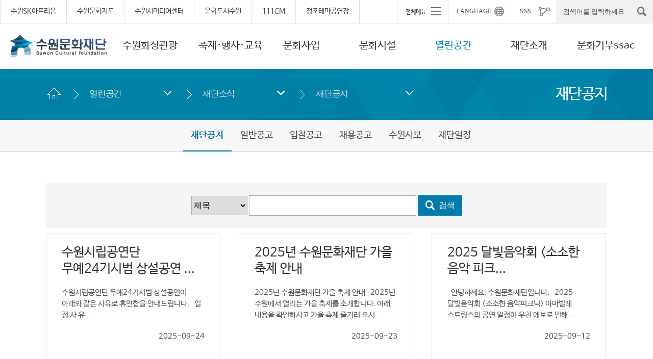

--- FILE ---
content_type: text/html; charset=utf-8
request_url: https://www.swcf.or.kr/?p=113&page=1&page=2
body_size: 138830
content:
<!DOCTYPE html PUBLIC "-//W3C//DTD XHTML 1.0 Transitional//EN" "http://www.w3.org/TR/xhtml1/DTD/xhtml1-transitional.dtd">
<html xmlns="http://www.w3.org/1999/xhtml" xml:lang="ko" lang="ko">
<head>
    <meta http-equiv="X-UA-Compatible" content="IE=Edge"/>
    <meta http-equiv="Content-Type" content="text/html; charset=utf-8"/>
    <meta name="robots" content="noarchive"/>
    <meta name="viewport" content="width=device-width, maximum-scale=1.0, user-scalable=yes"/>
    <meta property="og:type" content="website"/>
    <meta property="og:url" content="https://www.swcf.or.kr/"/>
    <meta property="og:site_name" content="수원문화재단"/>
    <meta property="og:title" content="열린공간 > 재단소식 > 재단공지 - 목록 | 수원문화재단"/>
    <meta property="og:image" content="/inc/img/common/swcf_img.jpg"/>
    <meta property="og:description" content="열린공간 > 재단소식 > 재단공지 - 목록 | 수원문화재단"/>

    
    <title>열린공간 > 재단소식 > 재단공지 - 목록 | 수원문화재단</title>
    <meta name="keywords" content="수원문화재단, 수원도시공사, 수원아트리움, 수원관광"/>
    <meta name="description" content="열린공간 > 재단소식 > 재단공지 - 목록 | 수원문화재단"/>
    <link rel="stylesheet" type="text/css" href="/inc/css/slick.css"/>
    <link rel="stylesheet" type="text/css" href="/inc/css/slick-theme.css"/>
    <link rel="stylesheet" type="text/css" href="/inc/css/CMS.css"/>
    <link rel="icon" href="/inc/img/favicon.ico" type="image/x-icon"/>
    <link rel="apple-touch-icon" href="/inc/img/app_icon.png"/>
    <link rel="shortcut icon" href="/inc/img/app_icon.png"/>
    <script type="text/javascript" src="/inc/js/jquery.js?v=1.10.2"></script>
    <script type="text/javascript" src="/inc/js/jquery-1.11.2.min.js"></script>
    <script type="text/javascript" src="/inc/js/slick.min.js"></script>
    <script type="text/javascript" src="/inc/js/common.js" charset="utf-8"></script>
    <script type="text/javascript" src="/inc/js/jcarousellite_1.0.1.min.js"></script>
    <script type="text/javascript" src="/inc/js/jquery.bxslider.js"></script>
    <script type="text/javascript" src="/inc/js/lnb_mobile.js"></script>
    <script type="text/javascript" src="/inc/js/lnb_pc.js"></script>
    <script type="text/javascript" src="/inc/js/jquery.jsSelect.js"></script>
    <script type="text/javascript" src="/inc/js/jquery-migrate.js"></script>
    <script type="text/javascript" src="/inc/js/jquery.accordion.source.js" charset="utf-8"></script>
    <script type="text/javascript" src="/inc/js/quick.js"></script>
    <script type="text/javascript" src="/inc/js/jquery.flexslider.js"></script>
    <script type="text/javascript" src="/inc/js/md5.js"></script>
    <script type="text/javascript" src="/inc/js/jquery.kcaptcha.js"></script>


    <!-- Google tag (gtag.js) -->
    <script async src="https://www.googletagmanager.com/gtag/js?id=G-HCPFGTLX8Q"></script>
    <script>
        window.dataLayer = window.dataLayer || [];

        function gtag() {
            dataLayer.push(arguments);
        }

        gtag('js', new Date());

        gtag('config', 'G-HCPFGTLX8Q');
    </script>


            <!-- <link rel="stylesheet" type="text/css" href="/inc/css/jquery-ui.css" /> -->
        <link rel="stylesheet" type="text/css" href="/inc/js/jquery.timepicker.css"/>
        <script type="text/javascript" src="/inc/js/clause.js"></script><!-- <script type="text/javascript" src="/inc/js/jquery-ui.min.js"></script> -->
        <script type="text/javascript" src="/inc/js/jquery.validate.js"></script>
        <script type="text/javascript" src="/inc/js/jquery.form.js"></script><!-- <script type="text/javascript" src="/inc/js/jquery.datepicker.js"></script> -->
        <script type="text/javascript" src="/inc/js/jquery.timepicker.js"></script>
        <script type="text/javascript" src="/inc/js/jquery.print.js"></script>
        <script type="text/javascript">
        <!--
        var winWidth = 0;
        var mobileMenuPos;

        $(document).ready(function () {
            fnMobileAccordion();
            winWidth = $(window).width();
            fnResponsive(0);

            // 모바일 메뉴 세팅
            if (getCookie("mmPosition")) {
                mobileMenuPos = getCookie("mmPosition");
                fnSetMobileMenuPos();
            }else {
                mobileMenuPos = 'T';
            }
        });

        function fnResponsive(s) {
            var width = $(window).width();
            if (width > 641) {
                $("#mobile_lnb").hide();
                $('.mtMenu').hide();
                $('.mtMenu_closed').hide();
                $("#lnb").show();
                fnPageClassChange(1);
            }else {
                if ((s == 1 && winWidth != width) || s == 0) {
                    $("#lnb").hide();
                    $("#mobile_lnb").hide();
                    $('.mtMenu_closed').hide();
                    $('.mtMenu').show();
                }
                fnPageClassChange(0);
            }
        }

        function fnPageClassChange(i) {
            

        }

        function fnMobileAccordion() {
            $('#mobile_lnb ul').accordion();
        }

        //모바일일때 메뉴위치 세팅
        function fnSetMobileMenuPos() {
            if (mobileMenuPos == 'F') {
                $("#mtMenu").addClass("mtMenu_fl");
                $("#mtMenuClosed").addClass("mtMenu_fl");
                $("#mobile_quick_navi").attr("id", "mobile_quick_navi_fr");
                quick_right();
            }else {
                $("#mtMenu").removeClass("mtMenu_fl");
                $("#mtMenuClosed").removeClass("mtMenu_fl");
                $("#mobile_quick_navi_fr").attr("id", "mobile_quick_navi");
                quick_left();
            }
        }

        //모바일일때 메뉴위치 바꾸기
        function fnMoveMobileMenuPos() {
            if (mobileMenuPos == 'T') {
                mobileMenuPos = 'F';
                $("#mtMenu").addClass("mtMenu_fl");
                $("#mtMenuClosed").addClass("mtMenu_fl");
                $("#mobile_quick_navi").attr("id", "mobile_quick_navi_fr");
                quick_right();
            }else {
                mobileMenuPos = 'T';
                $("#mtMenu").removeClass("mtMenu_fl");
                $("#mtMenuClosed").removeClass("mtMenu_fl");
                $("#mobile_quick_navi_fr").attr("id", "mobile_quick_navi");
                quick_left();
            }
            setCookie('mmPosition', mobileMenuPos, 365);
            viewMQ_layerClose();
        }

        $(window).on('resize', function () {
            fnResponsive(1);
        });

        //검색
        function headerTotalSearch() {
            var searchTxt = $("#top_search").val();

            if (searchTxt == '검색어를 입력하세요' || searchTxt == '') {
                alert("검색어를 입력해 주세요.");
                return false;

            }else {
                document.headfrmsearch.submit();
            }
        }

        //모바일 검색
        function moHeaderTotalSearch() {
            var searchTxt = $("#mo_top_search").val();

            if (searchTxt == '검색어를 입력하세요' || searchTxt == '') {
                alert("검색어를 입력해 주세요.");
                return false;

            }else {
                document.moFrmsearch.submit();
            }
        }

        //-->
    </script>

</head>

<body id="sub">
<!-- wrap -->
<div id="wrap">
    <div id="skipToContent">
                    <a href="#container_in">본문바로가기</a>
            </div>
    <hr/>
    <!-- header -->
    <div id="header" class="xb">
        <div class="header_top">
            <div class="header_top_link">
                <div class="q_site">
                    <ul>
                        <li><a href="http://suwonskartrium.or.kr/" title="새창으로 이동" target="_blank">수원SK아트리움</a></li>
                        <li><a href="http://www.swcf.or.kr/swdb/" title="새창으로 이동" target="_blank">수원문화지도</a></li>
                        <li><a href="https://www.swmedia.or.kr/" title="새창으로 이동" target="_blank">수원시미디어센터</a></li>
                        <li><a href="https://www.swculture.or.kr" title="새창으로 이동" target="_blank">문화도시수원</a></li>
                        <li><a href="https://www.swcf.or.kr/111CM/" title="새창으로 이동" target="_blank">111CM</a></li>
                        <li><a href="https://www.swcf.or.kr/?p=350" title="새창으로 이동" target="_blank">정조테마공연장</a></li>
                    </ul>
                </div>

                <div class="q_gnb">
                    <div class="q_right">
                        <!-- allMenu -->
                        <div class="header_allMenu">
                            <p><a href="#" class="btn_view_open" title="전체메뉴"><img src="/inc/img/common/all_menu_show.gif" alt="전체메뉴"/></a></p>
                            <!-- menu_view -->
                            <div id="menu_view" style="display:none;">
                                <div class="behindBg"></div>
                                <div class="pop_contents">
                                    <div class="in">

                                        <div id="all_lnb" class="all_lnbWrap">
                                            <ul class="lnbList">
                                                                                                                    <li class="first"> <a href="/?p=2">수원화성관광</a>
                                                                    
                                                                <!--ul id="Lm1"//-->
                                                                <ul>
<li class="first"><a href="/?p=8">관람안내</a></li>
<li><a href="/?p=392">화성행궁 야간개장</a></li>
<li><a href="/?p=4">수원화성 소개</a></li>
<li><a href="/?p=5">화성행궁 소개</a></li>
<li><a href="/?p=270">화령전 소개</a></li>
<li><a href="/?p=11">수원화성 공연 · 체험</a></li>
<li><a href="/?p=27">수원호스텔</a></li>
<li><a href="/?p=10">문화관광해설</a></li>
<li><a href="/?p=21">행궁동 왕의 골목여행</a></li>
<li><a href="/?p=364">근대여행 골목길 해설</a></li>
<li><a href="/?p=388">수원화성 태평성대</a></li>
<li><a href="/?p=395">미디어·아트 융합 전시</a></li>
</ul>

                                                                <!--/ul//-->

                                                                </li>
                                                                                                                                    <li> <a href="/?p=12">축제·행사·교육</a>
                                                                    
                                                                <!--ul id="Lm2"//-->
                                                                <ul>
<li class="first"><a href="/?p=305">미디어아트</a></li>
<li><a href="https://shfestival.com/" target="_blank" title="새창열림">수원화성문화제</a></li>
<li><a href="https://shfestival.com/place_program" target="_blank" title="새창열림">정조대왕능행차</a></li>
<li><a href="/?p=206">수원 국가유산 야행</a></li>
<li><a href="/?p=17">수원연극축제</a></li>
<li><a href="/?p=29">행사정보</a></li>
<li><a href="/?p=30">교육정보</a></li>
</ul>

                                                                <!--/ul//-->

                                                                </li>
                                                                                                                                    <li> <a href="/?p=13">문화사업</a>
                                                                    
                                                                <!--ul id="Lm3"//-->
                                                                <ul>
<li class="first"><a href="/?p=14">문화사업 안내</a></li>
<li><a href="/?p=20">지원사업 안내</a></li>
<li><a href="/?p=277">문화도시 수원 </a></li>
<li><a href="http://www.swcf.or.kr/swdb" target="_blank" title="새창열림">수원문화지도</a></li>
</ul>

                                                                <!--/ul//-->

                                                                </li>
                                                                                                                                    <li> <a href="/?p=23">문화시설</a>
                                                                    
                                                                <!--ul id="Lm4"//-->
                                                                <ul>
<li class="first"><a href="/?p=18">수원SK아트리움</a></li>
<li><a href="/?p=19">수원제1야외음악당</a></li>
<li><a href="/?p=32">수원제2야외음악당</a></li>
<li><a href="/?p=36">수원전통문화관</a></li>
<li><a href="/?p=35">무형유산전수회관</a></li>
<li><a href="/?p=332">111CM</a></li>
<li><a href="/?p=306">수원시미디어센터</a></li>
<li><a href="/?p=213">푸른지대창작샘터</a></li>
<li><a href="/?p=325">지동예술샘터</a></li>
<li><a href="/?p=278">실험목장 AGIT</a></li>
<li><a href="/?p=38">슬기샘도서관</a></li>
<li><a href="/?p=39">지혜샘도서관</a></li>
<li><a href="/?p=40">바른샘도서관</a></li>
<li><a href="/?p=349">정조테마공연장</a></li>
<li><a href="/?p=41">시설물 대관 안내</a></li>
</ul>

                                                                <!--/ul//-->

                                                                </li>
                                                                                                                                    <li class="current"> <a href="/?p=24">열린공간</a>
                                                                    
                                                                <!--ul id="Lm5"//-->
                                                                <ul>
<li class="first current"><a href="/?p=42">재단소식</a></li>
<li><a href="/?p=43">프레스룸</a></li>
<li><a href="/?p=44">자료실</a></li>
<li><a href="/?p=45">통합 온라인접수</a></li>
<li><a href="/?p=46">열린의견</a></li>
<li><a href="/?p=183">공공데이터개방</a></li>
<li><a href="/?p=54">경영공시</a></li>
<li><a href="https://www.swcf.or.kr/webzine/_041/kor/" target="_blank" title="새창열림">인인화락웹진</a></li>
</ul>

                                                                <!--/ul//-->

                                                                </li>
                                                                                                                                    <li> <a href="/?p=25">재단소개</a>
                                                                    
                                                                <!--ul id="Lm6"//-->
                                                                <ul>
<li class="first"><a href="/?p=49">인사말</a></li>
<li><a href="/?p=50">비전 및 경영전략</a></li>
<li><a href="/?p=357">ESG경영</a></li>
<li><a href="/?p=358">청렴·윤리경영</a></li>
<li><a href="/?p=359">인권경영</a></li>
<li><a href="/?p=402">디지털 경영</a></li>
<li><a href="/?p=51">연혁 및 설립배경</a></li>
<li><a href="/?p=52">조직 및 담당업무</a></li>
<li><a href="/?p=53">CI소개</a></li>
<li><a href="/?p=55">재단 오시는 길</a></li>
</ul>

                                                                <!--/ul//-->

                                                                </li>
                                                                                                                                    <li> <a href="/?p=375https://www.swcf.or.kr/?p=380">문화기부ssac</a>
                                                                    
                                                                <!--ul id="Lm7"//-->
                                                                <ul>
<li class="first"><a href="/?p=380">싹ssac 후원하기</a></li>
<li><a href="/?p=381">싹ssac 새소식</a></li>
<li><a href="/?p=382">싹ssac 후원회원</a></li>
<li><a href="/?p=383">싹ssac 소개</a></li>
</ul>

                                                                <!--/ul//-->

                                                                </li>
                                                                                                                                    <li> <a href="/?p=26">기타</a>
                                                                    
                                                                <!--ul id="Lm8"//-->
                                                                <ul>
<li class="first"><a href="/?p=173">문화관광해설사</a></li>
</ul>

                                                                <!--/ul//-->

                                                                </li>
                                                                                                            </ul>
                                        </div>

                                    </div>
                                    <div class="btn_closed"><a href="#close" class="btn_view_close" title="닫기"><img src="/inc/img/common/menu_popup_close.png" alt="닫기"/></a></div>
                                </div>
                            </div>
                            <script type="text/javascript">
                                <!--
                                //behindBg 레이어 팝업 열기
                                $(document).ready(function () {
                                    menuConfig();
                                });

                                function menuConfig() {
                                    $(".btn_view_open").click(view_layerOpen);
                                    $(".btn_view_close").click(view_layerClose);
                                    $(".behindBg").click(view_layerClose);
                                }

                                function view_layerOpen() {
                                    $("#menu_view").css("display", "block");
                                    var tx = ($(window).width() - $("#menu_view .pop_contents").width()) / 2;
                                    var ty = ($(window).height() - $("#menu_view .pop_contents").height()) / 2;
                                    $("#menu_view .pop_contents").css({left: tx + "px", top: ty + "px"});
                                    $("body").css("overflow", "hidden");
                                    $('.btn_view_close').blur(function () {
                                        $("#menu_view").css("display", "none");
                                        $("body").css("overflow", "auto");
                                    });
                                }

                                function view_layerClose() {
                                    $("#menu_view").css("display", "none");
                                    $("body").css("overflow", "auto");
                                }

                                //-->
                            </script>
                            <!-- //menu_view -->
                        </div>
                        <!--// allMenu:end -->
                        <!-- language -->
                        <div class="header_language">
                            <div id="sltLanguage" class="slt_f">
                                <button type="button">LANGUAGE</button>
                                <div class="lst" style="display:none;">
                                    <ul>
                                        <li><a href="http://www.swcf.or.kr/english" target="_blank" title="새창">English</a></li>
                                        <li><a href="http://www.swcf.or.kr/china" target="_blank" title="새창">中國語</a></li>
                                        <li><a href="http://www.swcf.or.kr/japan" target="_blank" title="새창">日本語</a></li>
                                    </ul>
                                    <span class="btns"></span>
                                </div>
                            </div>
                        </div>
                        <!--// language:end -->
                        <!-- sns -->
                        <div class="header_sns">
                            <div id="sltSns" class="slt_f">
                                <button type="button">SNS</button>
                                <div class="lst" style="display:none;">
                                    <ul>
                                        <li class="fl"><a href="http://pf.kakao.com/_NGcxan" target="_blank" title="카카오톡채널 새창열림" style="display: flex;align-items: center;">
                                                <svg xmlns="http://www.w3.org/2000/svg" viewBox="0 0 30.117 27.67" style="width: 31px;height: 17px; padding-right: 5px;">
                                                    <g transform="translate(-1964.599 -13326.087)">
                                                        <path d="M290.486-59.214h1.8l-.863-2.7Z" transform="translate(1685.15 13397.991)"></path>
                                                        <path d="M301.624-65.466c-8.318,0-15.06,5.33-15.06,11.906,0,4.28,2.856,8.031,7.145,10.127-.315,1.176-1.14,4.26-1.306,4.919-.205.822.3.81.63.591.259-.174,4.125-2.8,5.794-3.939a18.962,18.962,0,0,0,2.8.208c8.315,0,15.057-5.33,15.057-11.906S309.939-65.466,301.624-65.466ZM294.28-50.493c0,.723-1.61.715-1.61-.011.008-.991,0-5.248,0-5.248h-1.551a.746.746,0,0,1,0-1.486s3.627.028,4.713.028a.759.759,0,0,1,0,1.517c-1.021,0-1.542,0-1.542,0Zm5.926.183c-.377-.993-.279-1.038-.279-1.038h-2.836l-.312,1.086c-.329.76-1.756.138-1.424-.622.456-1.052,1.835-5.017,2.215-5.859a.9.9,0,0,1,.87-.464,1.172,1.172,0,0,1,1.021.464c.276.585,1.781,4.725,2.217,5.875C301.982-50.063,300.51-49.505,300.206-50.31Zm5.752.363c-.732,0-2.372.008-3.115.008s-.613-.864-.613-.864-.006-4.345-.009-5.693a.757.757,0,0,1,.839-.712.755.755,0,0,1,.839.709c0,.976,0,4.995,0,4.995s1.328.008,2.057.008S306.684-49.947,305.958-49.947Zm5.006-.121-2.046-2.786-.467.374v2.1c0,.625-1.59.628-1.59,0,0-.4.034-5.743.017-6.334-.008-.326.411-.5.819-.5.383,0,.757.149.765.453.02.8,0,2.251,0,2.251s2.307-2.31,2.637-2.634,1.387.718,1.047,1.055c-.58.577-2.054,2.17-2.054,2.17l2.172,2.859C312.674-50.507,311.377-49.522,310.964-50.068Z" transform="translate(1678.035 13391.553)"></path>
                                                    </g>
                                                </svg>
                                                kakao

                                            </a></li>
                                        <li><a href="https://www.instagram.com/swcf_official/" target="_blank" title="인스타그램 새창열림"><img src="/inc/img/common/header_sns_icon7.gif" alt=""/> swcf_offical</a></li>
                                        <li class="fl"><a href="http://www.facebook.com/swcfkr" target="_blank" title="페이스북 새창열림"><img src="/inc/img/common/header_sns_icon1.gif" alt=""/> facebook</a></li>
                                        <li><a href="https://youtube.com/user/suwoncf" target="_blank" title="유튜브 새창열림"><img src="/inc/img/common/header_sns_icon8.gif" alt=""/> youtube</a></li>
                                        <li class="fl"><a href="http://blog.naver.com/swcf_kr" target="_blank" title="네이버블로그 새창열림"><img src="/inc/img/common/header_sns_icon3.gif" alt=""/> naver blog</a></li>
                                        <li><a href="https://www.daangn.com/kr/local-profile/%EC%88%98%EC%9B%90%EB%AC%B8%ED%99%94%EC%9E%AC%EB%8B%A8-et544dzeapnd/" target="_blank" title="당근마켓 새창열림"><img src="/inc/img/common/header_sns_icon9.jpg" alt=""/>당근마켓</a></li>
                                        <!--<li><a href="https://www.instagram.com/suwonhwaseongfortress" target="_blank" title="새창"><img src="/inc/img/common/header_sns_icon7.gif" alt="" /> suwon hwaseong Fortress</a></li>-->

                                        <!-- <li><a href="https://twitter.com/swcf_kr" target="_blank" title="새창"><img src="/inc/img/common/header_sns_icon2.gif" alt="" /> twiter</a></li> -->
                                        <!-- <li class="fl"><a href="http://ameblo.jp/suwontrip" target="_blank" title="새창"><img src="/inc/img/common/header_sns_icon5.gif" alt="" /> ameba</a></li>
                                        <li><a href="https://www.weibo.com/2855202252/profile?topnav=1&wvr=6&is_all=1" target="_blank" title="새창"><img src="/inc/img/common/header_sns_icon6.gif" alt="" /> weibo</a></li> -->
                                    </ul>
                                    <span class="btns"></span>
                                </div>
                            </div>
                        </div>
                        <!--// sns:end -->
                        <!-- search -->
                        <div class="header_search">
                            <form action="/?p=57" method="get" name="headfrmsearch">
                                <input type="hidden" value="57" name="p"/>
                                <input type="hidden" value="search" name="mode"/>
                                <fieldset>
                                    <legend>검색</legend>
                                    <label class="hidden" for="top_search">검색어
                                                                           입력</label><input type="text" title="검색어를 입력하세요" class="tbinput" style="ime-mode:active;" value="검색어를 입력하세요" id="top_search" name="searchTxt" onfocus="this.value='';" onkeypress="if (event.keyCode==13) {headerTotalSearch();return false;}"/><a href="#top_search" onclick="headerTotalSearch();"><img src="/inc/img/common/header_search_icon.gif" alt="검색"/></a>
                                </fieldset>
                            </form>
                        </div>
                        <!--// search:end -->
                    </div>
                </div>


            </div>


        </div>

        <!-- header_frame -->
        <div class="header_frame">
            <!--
			<div id="gnb">
				<div class="gnb_in">
					<h2 class="hidden">사용자메뉴</h2>
					<div class="q_site">
						<ul>
							<li><a href="http://suwonskartrium.or.kr/" title="새창으로 이동" target="_blank">수원SK아트리움</a></li>
							<li><a href="http://www.swcf.or.kr/swdb/" title="새창으로 이동" target="_blank">수원문화지도</a></li>
							<li><a href="https://www.swmedia.or.kr/" title="새창으로 이동" target="_blank">수원시미디어센터</a></li>
							<li><a href="https://www.swculture.or.kr" title="새창으로 이동" target="_blank">문화도시수원</a></li>
							<li><a href="https://www.swcf.or.kr/111CM/" title="새창으로 이동" target="_blank">111CM</a></li>
							<li><a href="https://www.swcf.or.kr/?p=350" title="새창으로 이동" target="_blank">정조테마공연장</a></li>
						</ul>
					</div>
					<div class="q_right">

						<div class="header_allMenu">
							<p><a href="#view" class="btn_view_open" title="전체메뉴"><img src="/inc/img/common/all_menu_show.gif" alt="전체메뉴" /></a></p>

							<div id="menu_view" style="display:none;">
								<div class="behindBg"></div>
								<div class="pop_contents">
									<div class="in">

										<div id="all_lnb" class="all_lnbWrap">
											<ul class="lnbList">
																												<li class="first"> <a href="/?p=2" >수원화성관광</a>
												
																	
												<ul>
<li class="first"><a href="/?p=8">관람안내</a></li>
<li><a href="/?p=392">화성행궁 야간개장</a></li>
<li><a href="/?p=4">수원화성 소개</a></li>
<li><a href="/?p=5">화성행궁 소개</a></li>
<li><a href="/?p=270">화령전 소개</a></li>
<li><a href="/?p=11">수원화성 공연 · 체험</a></li>
<li><a href="/?p=27">수원호스텔</a></li>
<li><a href="/?p=10">문화관광해설</a></li>
<li><a href="/?p=21">행궁동 왕의 골목여행</a></li>
<li><a href="/?p=364">근대여행 골목길 해설</a></li>
<li><a href="/?p=388">수원화성 태평성대</a></li>
<li><a href="/?p=395">미디어·아트 융합 전시</a></li>
</ul>


																	

																</li>
																																<li> <a href="/?p=12" >축제·행사·교육</a>
												
																	
												<ul>
<li class="first"><a href="/?p=305">미디어아트</a></li>
<li><a href="https://shfestival.com/" target="_blank" title="새창열림">수원화성문화제</a></li>
<li><a href="https://shfestival.com/place_program" target="_blank" title="새창열림">정조대왕능행차</a></li>
<li><a href="/?p=206">수원 국가유산 야행</a></li>
<li><a href="/?p=17">수원연극축제</a></li>
<li><a href="/?p=29">행사정보</a></li>
<li><a href="/?p=30">교육정보</a></li>
</ul>


																	

																</li>
																																<li> <a href="/?p=13" >문화사업</a>
												
																	
												<ul>
<li class="first"><a href="/?p=14">문화사업 안내</a></li>
<li><a href="/?p=20">지원사업 안내</a></li>
<li><a href="/?p=277">문화도시 수원 </a></li>
<li><a href="http://www.swcf.or.kr/swdb" target="_blank" title="새창열림">수원문화지도</a></li>
</ul>


																	

																</li>
																																<li> <a href="/?p=23" >문화시설</a>
												
																	
												<ul>
<li class="first"><a href="/?p=18">수원SK아트리움</a></li>
<li><a href="/?p=19">수원제1야외음악당</a></li>
<li><a href="/?p=32">수원제2야외음악당</a></li>
<li><a href="/?p=36">수원전통문화관</a></li>
<li><a href="/?p=35">무형유산전수회관</a></li>
<li><a href="/?p=332">111CM</a></li>
<li><a href="/?p=306">수원시미디어센터</a></li>
<li><a href="/?p=213">푸른지대창작샘터</a></li>
<li><a href="/?p=325">지동예술샘터</a></li>
<li><a href="/?p=278">실험목장 AGIT</a></li>
<li><a href="/?p=38">슬기샘도서관</a></li>
<li><a href="/?p=39">지혜샘도서관</a></li>
<li><a href="/?p=40">바른샘도서관</a></li>
<li><a href="/?p=349">정조테마공연장</a></li>
<li><a href="/?p=41">시설물 대관 안내</a></li>
</ul>


																	

																</li>
																																<li class="current"> <a href="/?p=24" >열린공간</a>
												
																	
												<ul>
<li class="first current"><a href="/?p=42">재단소식</a></li>
<li><a href="/?p=43">프레스룸</a></li>
<li><a href="/?p=44">자료실</a></li>
<li><a href="/?p=45">통합 온라인접수</a></li>
<li><a href="/?p=46">열린의견</a></li>
<li><a href="/?p=183">공공데이터개방</a></li>
<li><a href="/?p=54">경영공시</a></li>
<li><a href="https://www.swcf.or.kr/webzine/_041/kor/" target="_blank" title="새창열림">인인화락웹진</a></li>
</ul>


																	

																</li>
																																<li> <a href="/?p=25" >재단소개</a>
												
																	
												<ul>
<li class="first"><a href="/?p=49">인사말</a></li>
<li><a href="/?p=50">비전 및 경영전략</a></li>
<li><a href="/?p=357">ESG경영</a></li>
<li><a href="/?p=358">청렴·윤리경영</a></li>
<li><a href="/?p=359">인권경영</a></li>
<li><a href="/?p=402">디지털 경영</a></li>
<li><a href="/?p=51">연혁 및 설립배경</a></li>
<li><a href="/?p=52">조직 및 담당업무</a></li>
<li><a href="/?p=53">CI소개</a></li>
<li><a href="/?p=55">재단 오시는 길</a></li>
</ul>


																	

																</li>
																																<li> <a href="/?p=375https://www.swcf.or.kr/?p=380" >문화기부ssac</a>
												
																	
												<ul>
<li class="first"><a href="/?p=380">싹ssac 후원하기</a></li>
<li><a href="/?p=381">싹ssac 새소식</a></li>
<li><a href="/?p=382">싹ssac 후원회원</a></li>
<li><a href="/?p=383">싹ssac 소개</a></li>
</ul>


																	

																</li>
																																<li> <a href="/?p=26" >기타</a>
												
																	
												<ul>
<li class="first"><a href="/?p=173">문화관광해설사</a></li>
</ul>


																	

																</li>
																											</ul>
										</div>

									</div>
									<div class="btn_closed"><a href="#close" class="btn_view_close"><img src="/inc/img/common/menu_popup_close.png"  alt="닫기"  /></a></div>
								</div>
							</div>
							<script type="text/javascript">
								
							</script>
						</div>

						<div class="header_language">
							<div id="sltLanguage" class="slt_f">
								<button type="button">LANGUAGE</button>
								<div class="lst" style="display:none;">
									<ul>
										<li><a href="http://www.swcf.or.kr/english" target="_blank" title="새창">English</a></li>
										<li><a href="http://www.swcf.or.kr/china" target="_blank" title="새창">中國語</a></li>
										<li><a href="http://www.swcf.or.kr/japan" target="_blank" title="새창">日本語</a></li>
									</ul>
								   <span class="btns"></span>
								</div>
							</div>
						</div>

						<div class="header_sns">
							<div id="sltSns" class="slt_f">
								<button type="button">SNS</button>
								<div class="lst" style="display:none;">
									<ul>
										<li class="fl"><a href="http://www.facebook.com/swcfkr" target="_blank" title="새창"><img src="/inc/img/common/header_sns_icon1.gif" alt="" /> facebook</a></li>
										<li><a href="http://blog.naver.com/swcf_kr" target="_blank" title="새창"><img src="/inc/img/common/header_sns_icon3.gif" alt="" /> naver blog</a></li>
										<li class="fl"><a href="http://suwontrip.blogspot.kr/" target="_blank" title="새창"><img src="/inc/img/common/header_sns_icon4.gif" alt="" /> blog</a></li>
										<li><a href="https://www.instagram.com/swcf_official/" target="_blank" title="새창"><img src="/inc/img/common/header_sns_icon7.gif" alt="" /> swcf_offical</a></li>

										<li class="fl"><a href="https://youtube.com/user/suwoncf" target="_blank" title="새창"><img src="/inc/img/common/header_sns_icon8.gif" alt="" /> youtube</a></li>
										<li class="fl bot"><a href="https://www.instagram.com/suwonhwaseongfortress" target="_blank" title="새창"><img src="/inc/img/common/header_sns_icon7.gif" alt="" /> suwon hwaseong Fortress</a></li>

									</ul>
								   <span class="btns"></span>
								</div>
							</div>
						</div>

						<div class="header_search">
							<form action="/?p=57" method="get" name="headfrmsearch">
								<input type="hidden" value="57" name="p" />
								<input type="hidden" value="search" name="mode" />
								<fieldset>
									<legend>검색</legend>
									<label class="hidden" for="top_search"></label><input type="text" title="검색어를 입력하세요" class="tbinput" style="ime-mode:active;" value="검색어를 입력하세요" id="top_search" name="searchTxt" onfocus="this.value='';" onkeypress="if (event.keyCode==13) {headerTotalSearch();return false;}" /><a href="#top_search" onclick="headerTotalSearch();"><img src="/inc/img/common/header_search_icon.gif" alt="검색" /></a>
								</fieldset>
							</form>
						</div>

					</div>
				</div>
			</div>
			-->
            <hr/>
            <h1><em class="hidden">수원문화재단</em><a href="/?p=1"><img src="/inc/img/common/logo.gif" alt="수원문화재단 로고"/></a></h1>
            <div id="mtMenu" class="mtMenu"><a href="#gnb" class="lnb_ShowBtn"><img src="/inc/img/common/mb_nav.png" alt="전체메뉴 열기"/></a></div>
            <div id="mtMenuClosed" class="mtMenu_closed"><a href="#gnb" class="lnb_HideBtn"><img src="/inc/img/common/mb_nav_closed.png" alt="전체메뉴 닫기"/></a></div>
            <!-- <div id="gnb">
			<div class="gnb_in">
				<div class="q_right">

						<div class="header_allMenu">
							<p><a href="#view" class="btn_view_open"><img src="/inc/img/common/all_menu_show.gif" alt="전체메뉴" /></a></p>
							<div id="menu_view" style="display:none;">
								<div class="behindBg"></div>
								<div class="pop_contents">
									<div class="in">

										<div id="all_lnb" class="all_lnbWrap">
											<ul class="lnbList">
																												<li class="first"> <a href="/?p=2" >수원화성관광</a>
												
												<ul>
<li class="first"><a href="/?p=8">관람안내</a></li>
<li><a href="/?p=392">화성행궁 야간개장</a></li>
<li><a href="/?p=4">수원화성 소개</a></li>
<li><a href="/?p=5">화성행궁 소개</a></li>
<li><a href="/?p=270">화령전 소개</a></li>
<li><a href="/?p=11">수원화성 공연 · 체험</a></li>
<li><a href="/?p=27">수원호스텔</a></li>
<li><a href="/?p=10">문화관광해설</a></li>
<li><a href="/?p=21">행궁동 왕의 골목여행</a></li>
<li><a href="/?p=364">근대여행 골목길 해설</a></li>
<li><a href="/?p=388">수원화성 태평성대</a></li>
<li><a href="/?p=395">미디어·아트 융합 전시</a></li>
</ul>



																</li>
																																<li> <a href="/?p=12" >축제·행사·교육</a>
												
												<ul>
<li class="first"><a href="/?p=305">미디어아트</a></li>
<li><a href="https://shfestival.com/" target="_blank" title="새창열림">수원화성문화제</a></li>
<li><a href="https://shfestival.com/place_program" target="_blank" title="새창열림">정조대왕능행차</a></li>
<li><a href="/?p=206">수원 국가유산 야행</a></li>
<li><a href="/?p=17">수원연극축제</a></li>
<li><a href="/?p=29">행사정보</a></li>
<li><a href="/?p=30">교육정보</a></li>
</ul>



																</li>
																																<li> <a href="/?p=13" >문화사업</a>
												
												<ul>
<li class="first"><a href="/?p=14">문화사업 안내</a></li>
<li><a href="/?p=20">지원사업 안내</a></li>
<li><a href="/?p=277">문화도시 수원 </a></li>
<li><a href="http://www.swcf.or.kr/swdb" target="_blank" title="새창열림">수원문화지도</a></li>
</ul>



																</li>
																																<li> <a href="/?p=23" >문화시설</a>
												
												<ul>
<li class="first"><a href="/?p=18">수원SK아트리움</a></li>
<li><a href="/?p=19">수원제1야외음악당</a></li>
<li><a href="/?p=32">수원제2야외음악당</a></li>
<li><a href="/?p=36">수원전통문화관</a></li>
<li><a href="/?p=35">무형유산전수회관</a></li>
<li><a href="/?p=332">111CM</a></li>
<li><a href="/?p=306">수원시미디어센터</a></li>
<li><a href="/?p=213">푸른지대창작샘터</a></li>
<li><a href="/?p=325">지동예술샘터</a></li>
<li><a href="/?p=278">실험목장 AGIT</a></li>
<li><a href="/?p=38">슬기샘도서관</a></li>
<li><a href="/?p=39">지혜샘도서관</a></li>
<li><a href="/?p=40">바른샘도서관</a></li>
<li><a href="/?p=349">정조테마공연장</a></li>
<li><a href="/?p=41">시설물 대관 안내</a></li>
</ul>



																</li>
																																<li class="current"> <a href="/?p=24" >열린공간</a>
												
												<ul>
<li class="first current"><a href="/?p=42">재단소식</a></li>
<li><a href="/?p=43">프레스룸</a></li>
<li><a href="/?p=44">자료실</a></li>
<li><a href="/?p=45">통합 온라인접수</a></li>
<li><a href="/?p=46">열린의견</a></li>
<li><a href="/?p=183">공공데이터개방</a></li>
<li><a href="/?p=54">경영공시</a></li>
<li><a href="https://www.swcf.or.kr/webzine/_041/kor/" target="_blank" title="새창열림">인인화락웹진</a></li>
</ul>



																</li>
																																<li> <a href="/?p=25" >재단소개</a>
												
												<ul>
<li class="first"><a href="/?p=49">인사말</a></li>
<li><a href="/?p=50">비전 및 경영전략</a></li>
<li><a href="/?p=357">ESG경영</a></li>
<li><a href="/?p=358">청렴·윤리경영</a></li>
<li><a href="/?p=359">인권경영</a></li>
<li><a href="/?p=402">디지털 경영</a></li>
<li><a href="/?p=51">연혁 및 설립배경</a></li>
<li><a href="/?p=52">조직 및 담당업무</a></li>
<li><a href="/?p=53">CI소개</a></li>
<li><a href="/?p=55">재단 오시는 길</a></li>
</ul>



																</li>
																																<li> <a href="/?p=375https://www.swcf.or.kr/?p=380" >문화기부ssac</a>
												
												<ul>
<li class="first"><a href="/?p=380">싹ssac 후원하기</a></li>
<li><a href="/?p=381">싹ssac 새소식</a></li>
<li><a href="/?p=382">싹ssac 후원회원</a></li>
<li><a href="/?p=383">싹ssac 소개</a></li>
</ul>



																</li>
																																<li> <a href="/?p=26" >기타</a>
												
												<ul>
<li class="first"><a href="/?p=173">문화관광해설사</a></li>
</ul>



																</li>
																											</ul>
										</div>

									</div>
									<div class="btn_closed"><a href="#close" class="btn_view_close"><img src="/inc/img/common/menu_popup_close.png"  alt="닫기"  /></a></div>
								</div>
							</div>

						</div>

						<div class="header_language">
							<div id="sltLanguage" class="slt_f">
								<button type="button">LANGUAGE</button>
								<div class="lst" style="display:none;">
									<ul>
										<li><a href="http://www.swcf.or.kr/english" target="_blank" title="새창">English</a></li>
										<li><a href="http://www.swcf.or.kr/china" target="_blank" title="새창">中國語</a></li>
										<li><a href="http://www.swcf.or.kr/japan" target="_blank" title="새창">日本語</a></li>
									</ul>
								   <span class="btns"></span>
								</div>
							</div>
						</div>

						<div class="header_sns">
							<div id="sltSns" class="slt_f">
								<button type="button">SNS</button>
								<div class="lst" style="display:none;">
									<ul>
										<li class="fl"><a href="http://www.facebook.com/swcfkr" target="_blank" title="새창"><img src="/inc/img/common/header_sns_icon1.gif" alt="" /> facebook</a></li>
										<li><a href="http://blog.naver.com/swcf_kr" target="_blank" title="새창"><img src="/inc/img/common/header_sns_icon3.gif" alt="" /> naver blog</a></li>
										<li class="fl"><a href="http://suwontrip.blogspot.kr/" target="_blank" title="새창"><img src="/inc/img/common/header_sns_icon4.gif" alt="" /> blog</a></li>
										<li><a href="https://www.instagram.com/swcf_official/" target="_blank" title="새창"><img src="/inc/img/common/header_sns_icon7.gif" alt="" /> swcf_offical</a></li>

										<li class="fl"><a href="https://youtube.com/user/suwoncf" target="_blank" title="새창"><img src="/inc/img/common/header_sns_icon8.gif" alt="" /> youtube</a></li>
										<li class="fl bot"><a href="https://www.instagram.com/suwonhwaseongfortress" target="_blank" title="새창"><img src="/inc/img/common/header_sns_icon7.gif" alt="" /> suwon hwaseong Fortress</a></li>
									</ul>
								   <span class="btns"></span>
								</div>
							</div>
						</div>

						<div class="header_search">
							<form action="/?p=57" method="get" name="headfrmsearch">
								<input type="hidden" value="57" name="p" />
								<input type="hidden" value="search" name="mode" />
								<fieldset>
									<legend>검색</legend>
									<label class="hidden" for="top_search"></label><input type="text" title="검색어를 입력하세요" class="tbinput" style="ime-mode:active;" value="검색어를 입력하세요" id="top_search" name="searchTxt" onfocus="this.value='';" onkeypress="if (event.keyCode==13) {headerTotalSearch();return false;}" /><a href="#top_search" onclick="headerTotalSearch();"><img src="/inc/img/common/header_search_icon.gif" alt="검색" /></a>
								</fieldset>
							</form>
						</div>

				</div>
			</div>
		</div> -->
        </div>
        <!-- //header_frame -->


        <!-- lnb -->
        <div id="lnb">
            <div class="lnb_bg"></div>
            <div class="lnbWrap">
                <ul class="lnbList">
                                                            <li class="first"> <a href="/?p=2" onmouseover="activeLNB('Lm1', '8');" onfocus="activeLNB('Lm1', '8');">수원화성관광</a>
                                                                            <div class="lnb2d_bg bg1">
                                        <div class="">
                                            <div class="lnb2d">
                                                <!--ul id="Lm1"//-->
                                                <ul>
                                                    <li class="first"><a href="/?p=8">관람안내</a></li>
<li><a href="/?p=392">화성행궁 야간개장</a></li>
<li><a href="/?p=4">수원화성 소개</a></li>
<li><a href="/?p=5">화성행궁 소개</a></li>
<li><a href="/?p=270">화령전 소개</a></li>
<li class="first"><a href="/?p=11">수원화성 공연 · 체험</a></li>
<li><a href="/?p=27">수원호스텔</a></li>
<li><a href="/?p=10">문화관광해설</a></li>
<li><a href="/?p=21">행궁동 왕의 골목여행</a></li>
<li><a href="/?p=364">근대여행 골목길 해설</a></li>
<li class="first"><a href="/?p=388">수원화성 태평성대</a></li>
<li><a href="/?p=395">미디어·아트 융합 전시</a></li>
                                                </ul>
                                                <!--/ul//-->

                                                <!-- lnb2d_etc -->

                                            </div>
                                            <!--// lnb2d_etc -->
                                        </div>
                                    </div>

                                    </li>
                                                                            <li> <a href="/?p=12" onmouseover="activeLNB('Lm2', '8');" onfocus="activeLNB('Lm2', '8');">축제·행사·교육</a>
                                                                            <div class="lnb2d_bg bg2">
                                        <div class="">
                                            <div class="lnb2d">
                                                <!--ul id="Lm2"//-->
                                                <ul>
                                                    <li class="first"><a href="/?p=305">미디어아트</a></li>
<li><a href="https://shfestival.com/" target="_blank" title="새창열림">수원화성문화제</a></li>
<li><a href="https://shfestival.com/place_program" target="_blank" title="새창열림">정조대왕능행차</a></li>
<li><a href="/?p=206">수원 국가유산 야행</a></li>
<li><a href="/?p=17">수원연극축제</a></li>
<li class="first"><a href="/?p=29">행사정보</a></li>
<li><a href="/?p=30">교육정보</a></li>
                                                </ul>
                                                <!--/ul//-->

                                                <!-- lnb2d_etc -->

                                            </div>
                                            <!--// lnb2d_etc -->
                                        </div>
                                    </div>

                                    </li>
                                                                            <li> <a href="/?p=13" onmouseover="activeLNB('Lm3', '8');" onfocus="activeLNB('Lm3', '8');">문화사업</a>
                                                                            <div class="lnb2d_bg bg3">
                                        <div class="">
                                            <div class="lnb2d">
                                                <!--ul id="Lm3"//-->
                                                <ul>
                                                    <li class="first"><a href="/?p=14">문화사업 안내</a></li>
<li><a href="/?p=20">지원사업 안내</a></li>
<li><a href="/?p=277">문화도시 수원 </a></li>
<li><a href="http://www.swcf.or.kr/swdb" target="_blank" title="새창열림">수원문화지도</a></li>
                                                </ul>
                                                <!--/ul//-->

                                                <!-- lnb2d_etc -->

                                            </div>
                                            <!--// lnb2d_etc -->
                                        </div>
                                    </div>

                                    </li>
                                                                            <li> <a href="/?p=23" onmouseover="activeLNB('Lm4', '8');" onfocus="activeLNB('Lm4', '8');">문화시설</a>
                                                                            <div class="lnb2d_bg bg4">
                                        <div class="">
                                            <div class="lnb2d">
                                                <!--ul id="Lm4"//-->
                                                <ul>
                                                    <li class="first"><a href="/?p=18">수원SK아트리움</a></li>
<li><a href="/?p=19">수원제1야외음악당</a></li>
<li><a href="/?p=32">수원제2야외음악당</a></li>
<li><a href="/?p=36">수원전통문화관</a></li>
<li><a href="/?p=35">무형유산전수회관</a></li>
<li class="first"><a href="/?p=332">111CM</a></li>
<li><a href="/?p=306">수원시미디어센터</a></li>
<li><a href="/?p=213">푸른지대창작샘터</a></li>
<li><a href="/?p=325">지동예술샘터</a></li>
<li><a href="/?p=278">실험목장 AGIT</a></li>
<li class="first"><a href="/?p=38">슬기샘도서관</a></li>
<li><a href="/?p=39">지혜샘도서관</a></li>
<li><a href="/?p=40">바른샘도서관</a></li>
<li><a href="/?p=349">정조테마공연장</a></li>
<li><a href="/?p=41">시설물 대관 안내</a></li>
                                                </ul>
                                                <!--/ul//-->

                                                <!-- lnb2d_etc -->

                                            </div>
                                            <!--// lnb2d_etc -->
                                        </div>
                                    </div>

                                    </li>
                                                                            <li class="current"> <a href="/?p=24" onmouseover="activeLNB('Lm5', '8');" onfocus="activeLNB('Lm5', '8');">열린공간</a>
                                                                            <div class="lnb2d_bg bg5">
                                        <div class="">
                                            <div class="lnb2d">
                                                <!--ul id="Lm5"//-->
                                                <ul>
                                                    <li class="first current"><a href="/?p=42">재단소식</a></li>
<li><a href="/?p=43">프레스룸</a></li>
<li><a href="/?p=44">자료실</a></li>
<li><a href="/?p=45">통합 온라인접수</a></li>
<li><a href="/?p=46">열린의견</a></li>
<li class="first"><a href="/?p=183">공공데이터개방</a></li>
<li><a href="/?p=54">경영공시</a></li>
<li><a href="https://www.swcf.or.kr/webzine/_041/kor/" target="_blank" title="새창열림">인인화락웹진</a></li>
                                                </ul>
                                                <!--/ul//-->

                                                <!-- lnb2d_etc -->

                                            </div>
                                            <!--// lnb2d_etc -->
                                        </div>
                                    </div>

                                    </li>
                                                                            <li> <a href="/?p=25" onmouseover="activeLNB('Lm6', '8');" onfocus="activeLNB('Lm6', '8');">재단소개</a>
                                                                            <div class="lnb2d_bg bg6">
                                        <div class="">
                                            <div class="lnb2d">
                                                <!--ul id="Lm6"//-->
                                                <ul>
                                                    <li class="first"><a href="/?p=49">인사말</a></li>
<li><a href="/?p=50">비전 및 경영전략</a></li>
<li><a href="/?p=357">ESG경영</a></li>
<li><a href="/?p=358">청렴·윤리경영</a></li>
<li><a href="/?p=359">인권경영</a></li>
<li class="first"><a href="/?p=402">디지털 경영</a></li>
<li><a href="/?p=51">연혁 및 설립배경</a></li>
<li><a href="/?p=52">조직 및 담당업무</a></li>
<li><a href="/?p=53">CI소개</a></li>
<li><a href="/?p=55">재단 오시는 길</a></li>
                                                </ul>
                                                <!--/ul//-->

                                                <!-- lnb2d_etc -->

                                            </div>
                                            <!--// lnb2d_etc -->
                                        </div>
                                    </div>

                                    </li>
                                                                            <!-- <li> <a href="/?p=375https://www.swcf.or.kr/?p=380" onmouseover="activeLNB('Lm7', '8');" onfocus="activeLNB('Lm7', '8');" target="_self">문화기부ssac</a> -->                                <li>
                                        <a href="https://www.swcf.or.kr/?p=380" onmouseover="activeLNB('Lm7', '8');" onfocus="activeLNB('Lm7', '8');" target="_self">문화기부ssac</a>
                                                                            <div class="lnb2d_bg bg7">
                                        <div class="">
                                            <div class="lnb2d">
                                                <!--ul id="Lm7"//-->
                                                <ul>
                                                    <li class="first"><a href="/?p=380">싹ssac 후원하기</a></li>
<li><a href="/?p=381">싹ssac 새소식</a></li>
<li><a href="/?p=382">싹ssac 후원회원</a></li>
<li><a href="/?p=383">싹ssac 소개</a></li>
                                                </ul>
                                                <!--/ul//-->

                                                <!-- lnb2d_etc -->

                                            </div>
                                            <!--// lnb2d_etc -->
                                        </div>
                                    </div>

                                    </li>
                                    
                </ul>
            </div>
        </div>
        <!-- //lnb:end -->

        <!-- lnb -->
        <div id="mobile_lnb" style="display:none;">
            <!-- search -->
            <div class="header_search">
                <div class="in">
                    <form action="/?p=57" method="get" name="moFrmsearch">
                        <input type="hidden" value="57" name="p"/>
                        <input type="hidden" value="search" name="mode"/>
                        <fieldset>
                            <legend>검색</legend>
                            <label class="hidden" for="mo_top_search">검색어
                                                                      입력</label><input type="text" title="검색어를 입력하세요" class="tbinput" style="ime-mode:active;" value="검색어를 입력하세요" id="mo_top_search" name="searchTxt" onfocus="this.value='';" onkeypress="if (event.keyCode==13) {moHeaderTotalSearch();return false;}"/><a href="#mo_top_search" onclick="moHeaderTotalSearch();" class="s_btn"><img src="/inc/img/common/header_search_m_icon.gif" alt="검색"/></a>
                        </fieldset>
                    </form>
                </div>
            </div>
            <!--// search:end -->
            <ul class="lnbList accordion">
                                                    <li class="first"> <a href="#">수원화성관광</a>
                                    
                                <ul id="mLm1" class="submenu">
                                    <li class="first"><a href="/?p=65">관람안내</a></li>
<li><a href="/?p=260">화성행궁 야간개장</a></li>
<li><a href="/?p=58">수원화성 소개</a></li>
<li><a href="/?p=62">화성행궁 소개</a></li>
<li><a href="/?p=271">화령전 소개</a></li>
<li><a href="/?p=74">수원화성 공연 · 체험</a></li>
<li><a href="/?p=82">수원호스텔</a></li>
<li><a href="/?p=70">문화관광해설</a></li>
<li><a href="/?p=80">행궁동 왕의 골목여행</a></li>
<li><a href="/?p=365">근대여행 골목길 해설</a></li>
<li><a href="/?p=389">수원화성 태평성대</a></li>
<li><a href="/?p=396">미디어·아트 융합 전시</a></li>


                                </ul>                </li>
                                                                    <li> <a href="#">축제·행사·교육</a>
                                    
                                <ul id="mLm2" class="submenu">
                                    <li class="first"><a href="/?p=317">미디어아트</a></li>
<li><a href="/?p=86">수원화성문화제</a></li>
<li><a href="/?p=262">정조대왕능행차</a></li>
<li><a href="/?p=207">수원 국가유산 야행</a></li>
<li><a href="/?p=89">수원연극축제</a></li>
<li><a href="/?p=29">행사정보</a></li>
<li><a href="/?p=30">교육정보</a></li>


                                </ul>                </li>
                                                                    <li> <a href="#">문화사업</a>
                                    
                                <ul id="mLm3" class="submenu">
                                    <li class="first"><a href="/?p=14">문화사업 안내</a></li>
<li><a href="/?p=95">지원사업 안내</a></li>
<li><a href="/?p=301">문화도시 수원 </a></li>
<li><a href="http://www.swcf.or.kr/swdb" target="_blank" title="새창열림">수원문화지도</a></li>


                                </ul>                </li>
                                                                    <li> <a href="#">문화시설</a>
                                    
                                <ul id="mLm4" class="submenu">
                                    <li class="first"><a href="/?p=135">수원SK아트리움</a></li>
<li><a href="/?p=138">수원제1야외음악당</a></li>
<li><a href="/?p=141">수원제2야외음악당</a></li>
<li><a href="/?p=155">수원전통문화관</a></li>
<li><a href="/?p=151">무형유산전수회관</a></li>
<li><a href="/?p=333">111CM</a></li>
<li><a href="/?p=307">수원시미디어센터</a></li>
<li><a href="/?p=214">푸른지대창작샘터</a></li>
<li><a href="/?p=326">지동예술샘터</a></li>
<li><a href="/?p=284">실험목장 AGIT</a></li>
<li><a href="/?p=161">슬기샘도서관</a></li>
<li><a href="/?p=164">지혜샘도서관</a></li>
<li><a href="/?p=167">바른샘도서관</a></li>
<li><a href="/?p=350">정조테마공연장</a></li>
<li><a href="/?p=111">시설물 대관 안내</a></li>


                                </ul>                </li>
                                                                    <li class="current"> <a href="#">열린공간</a>
                                    
                                <ul id="mLm5" class="submenu">
                                    <li class="first current"><a href="/?p=113">재단소식</a></li>
<li><a href="/?p=119">프레스룸</a></li>
<li><a href="/?p=121">자료실</a></li>
<li><a href="/?p=124">통합 온라인접수</a></li>
<li><a href="/?p=354">열린의견</a></li>
<li><a href="/?p=184">공공데이터개방</a></li>
<li><a href="/?p=131">경영공시</a></li>
<li><a href="https://www.swcf.or.kr/webzine/_041/kor/" target="_blank" title="새창열림">인인화락웹진</a></li>


                                </ul>                </li>
                                                                    <li> <a href="#">재단소개</a>
                                    
                                <ul id="mLm6" class="submenu">
                                    <li class="first"><a href="/?p=186">인사말</a></li>
<li><a href="/?p=50">비전 및 경영전략</a></li>
<li><a href="/?p=363">ESG경영</a></li>
<li><a href="/?p=225">청렴·윤리경영</a></li>
<li><a href="/?p=361">인권경영</a></li>
<li><a href="/?p=403">디지털 경영</a></li>
<li><a href="/?p=51">연혁 및 설립배경</a></li>
<li><a href="/?p=128">조직 및 담당업무</a></li>
<li><a href="/?p=53">CI소개</a></li>
<li><a href="/?p=55">재단 오시는 길</a></li>


                                </ul>                </li>
                                                                    <li> <a href="#">문화기부ssac</a>
                                    
                                <ul id="mLm7" class="submenu">
                                    <li class="first"><a href="/?p=380">싹ssac 후원하기</a></li>
<li><a href="/?p=381">싹ssac 새소식</a></li>
<li><a href="/?p=382">싹ssac 후원회원</a></li>
<li><a href="/?p=383">싹ssac 소개</a></li>


                                </ul>                </li>
                                                                    <li> <a href="#">기타</a>
                                    
                                <ul id="mLm8" class="submenu">
                                    <li class="first"><a href="/?p=174">문화관광해설사</a></li>


                                </ul>                </li>
                                
            </ul>
        </div>
        <!-- //lnb:end -->


    </div>
    <!-- //header:end -->

    <hr/>
    <!-- <script type="text/javascript">
			$(document).ready(function(){
				var nav = $('.location_tab');
				$(window).scroll(function(){
					if ($(this).scrollTop()>300){
						nav.addClass('fixed');
					}else{
						nav.removeClass('fixed');
					}
				});
			});
		</script> -->
		<!-- location_tab -->
		<div class="location_tab">
			<div class="location_tab_in">


								  <div class="location_home" style="width:45px;overflow:hidden;">
										<img src="/inc/img/common/location_home.gif" alt="홈" />
									</div>
									<!--1차 메뉴-->
									<div id="sltF1" class="location_dep">
										<span><img src="/inc/img/sub/bg_location_tab.gif" alt=">" class="pc_view" /></span>
										<button type="button" tabindex="0">열린공간</button>
										<div class="lst" id="lst1" style="display:none;">
											<ul>
																		<li class="first"><a href="/?p=2">수원화성관광</a></li>
																		<li class=""><a href="/?p=12">축제·행사·교육</a></li>
																		<li class=""><a href="/?p=13">문화사업</a></li>
																		<li class=""><a href="/?p=23">문화시설</a></li>
																		<li class=" current"><a href="/?p=24">열린공간</a></li>
																		<li class=""><a href="/?p=25">재단소개</a></li>
																		<li class=""><a href="/?p=375">문화기부ssac</a></li>
																		<li class=""><a href="/?p=26">기타</a></li>
						
											</ul>
											<!--span class="btns"></span-->
										</div>
									</div>
									<!--2차 메뉴-->
									<div id="sltF2" class="location_dep">
																<span><img src="/inc/img/sub/bg_location_tab.gif" alt=">"  class="pc_view" /></span>
										<button tabindex="0" type="button">재단소식</button>
										<div class="lst" id="lst2" style="display:none;">
											<ul>
																		<li class="first current"><a href="/?p=42">재단소식</a></li>
																		<li class=""><a href="/?p=43">프레스룸</a></li>
																		<li class=""><a href="/?p=44">자료실</a></li>
																		<li class=""><a href="/?p=45">통합 온라인접수</a></li>
																		<li class=""><a href="/?p=46">열린의견</a></li>
																		<li class=""><a href="/?p=183">공공데이터개방</a></li>
																		<li class=""><a href="/?p=54">경영공시</a></li>
																		<li class=""><a href="/?p=227">인인화락웹진</a></li>
																	</ul>
											<!--span class="btns"></span-->
										</div>
									</div>
														<!--3차 메뉴-->
									<div id="sltF3" class="location_dep2">
										<span><img src="/inc/img/sub/bg_location_tab.gif" alt=">" class="pc_view" /></span>
										<button type="button" class="current">재단공지</button>
										<div class="lst" id="lst3" style="display:none;">
											<ul>
																		<li class="first"><a href="/?p=113">재단공지</a></li>
																		<li class=""><a href="/?p=114">일반공고</a></li>
																		<li class=""><a href="/?p=115">입찰공고</a></li>
																		<li class=""><a href="/?p=116">채용공고</a></li>
																		<li class=""><a href="/?p=117">수원시보</a></li>
																		<li class=""><a href="/?p=118">재단일정</a></li>
																	</ul>
											<!--span class="btns"></span-->
										</div>
									</div>
					
				<script type="text/javascript">



          //자물쇠 클릭했을 경우
          if( getCookie("lockFlag") == "off" ) {
            aTag = '<a href="#url" class="Btnlock"><img src="/inc/img/sub/icon_rockOff.png" alt="상단메뉴 안보이기-자물쇠 열림" /></a>';
            $("#lockView").html(aTag);
              $(window).scroll(function(){
              $('.location_tab').removeClass('fixed');
            });

          } else {
            aTag = '<a href="#url" class="Btnlock"><img src="/inc/img/sub/icon_rockOn.png" alt="상단메뉴 보이기-자물쇠 잠금" /></a>';
            $("#lockView").html(aTag);
            $(window).scroll(function(){
              if ($(this).scrollTop()>300){
                $('.location_tab').addClass('fixed');
              }else{
                $('.location_tab').removeClass('fixed');
              }
            });
          }


					$(document).ready(function(){
						$('.Btnlock').click(function(){
							var imgAttr = $('.Btnlock > img');
							var nav = $('.location_tab');
							if ($(imgAttr).attr("src") == '/inc/img/sub/icon_rockOff.png'){

                //off 자물쇠 클릭했을 경우
                setCookie("lockFlag", "", -1);

							//	alert(imgAttr);
								$(imgAttr).attr("src", $(imgAttr).attr("src").replace("_rockOff","_rockOn"));
								$(window).scroll(function(){
									if ($(this).scrollTop()>300){
										nav.addClass('fixed');
									}else{
										nav.removeClass('fixed');
									}
								});
							} else {
                //on 자물쇠 클릭했을 경우
                setCookie("lockFlag", "off", 1);

								$(imgAttr).attr("src", $(imgAttr).attr("src").replace("_rockOn","_rockOff"));
								nav.removeClass('fixed');
								$(window).scroll(function(){
								nav.removeClass('fixed');
								});
							}
						});
						});

						</script>
			</div>
		</div>
		<!--// location_tab:end -->

    <!--3차 메뉴-->
    <div id="dep_tab" class="dep_tab">
    <div class="lst" >
      <ul>
      <li class="first current"><a href="/?p=113&bxPage=0">재단공지</a></li><li class=""><a href="/?p=114&bxPage=0">일반공고</a></li><li class=""><a href="/?p=115&bxPage=1">입찰공고</a></li><li class=""><a href="/?p=116&bxPage=1">채용공고</a></li><li class=""><a href="/?p=117&bxPage=2">수원시보</a></li><li class=""><a href="/?p=118&bxPage=3">재단일정</a></li>      </ul>
    </div>
  </div>
  <script type="text/javascript">
  //<![CDATA[
    var bx;
    $(document).ready(function(){
      bx = $('#dep_tab ul').bxSlider({
        maxSlides : 2,
        minSlides : 2,
        moveSlides : 2,
        pager: false,
        auto : false,
        infiniteLoop : false,
        slideWidth : 400,
        slideMargin : 0
      });
          });

    function bxGoPage(v){
      bx.goToSlide(v);
    }
  //]]>
  </script>
<!-- sns공유 버튼 -->

	<!-- container -->
	<div id="container" class="xb">
		<!-- location -->
		<div class="location">
			<div class="location_in">
				<fieldset>
					<legend>현재 위치</legend>
						<div class="location_txt">
							<span class="home"><img src="/inc/img/common/loction_home.gif" alt="홈" /></span> <img src="inc/img/common/loction_bar.gif" alt=">" /><span class="bar"><a href="/?p=24">열린공간</a></span> <img src="inc/img/common/loction_bar.gif" alt=">" /><span class="bar"><a href="/?p=42">재단소식</a></span><img src="inc/img/common/loction_bar.gif" alt=">" /><span class="bar_last"><a href="/?p=113">재단공지</a></span>						</div>
						<div class="location_tit">
							<p>재단공지</p>
						</div>
				</fieldset>
			</div>
		</div>
		<!-- //location:end -->

		 <!-- 3depth page_tab -->
                      <div class="sub_tab">
              <div class="sub_tab_in">
                                  <p class="first current"><span><a href="/?p=113">재단공지</a></span></p>
                                  <p ><span><a href="/?p=114">일반공고</a></span></p>
                                  <p ><span><a href="/?p=115">입찰공고</a></span></p>
                                  <p ><span><a href="/?p=116">채용공고</a></span></p>
                                  <p ><span><a href="/?p=117">수원시보</a></span></p>
                                  <p ><span><a href="/?p=118">재단일정</a></span></p>
                  
              </div>
            </div>
          
		 <!-- page_tab:end -->


		 <div id="container_in">
			<h2 class="hidden">본문영역</h2>
			<h3 class="hidden">재단공지</h3>
			<!-- content -->
			<div id="content">

					<div class="content_in">
<!-- board_search --> 
<div class="board_search1">
   
	<form name="bbsFrmsearch" method="post" action="/?p=113&amp;page=2" >  
	<!--input type="hidden" name="mode" id="mode" value="search" /-->
    <input type="hidden" name="mode" value="search" />
		<fieldset>								
			<legend>게시판 검색</legend>
			<label for="searchType" class="hidden">검색 조건 선택</label>
			<select name="searchType" id="searchType" class="selecth ">
			<option value="subject">제목</option> 
			<option value="content">내용</option> 
			<option value="usernm">작성자</option> 
			</select>  
			<label for="searchText" class="hidden">검색어를 입력하세요</label>
			<input type="text" name="searchText" id="searchText" value="" class="tbinput" /> 
			<span class="button3"><a href="#url" class="cursor" onclick="document.bbsFrmsearch.submit();">검색</a></span>
		</fieldset>
		</form>  
	
</div>
<!-- //board_search --> 
			<!--사용자 -->
			<div class="board_list">
  <ul>
					<li class="first">
						<dl>
							<dt><a href="/?p=113&amp;page=2&amp;viewMode=view&amp;idx=106239">수원시립공연단 무예24기시범 상설공연 ...</a>&nbsp;</dt>
							<dd><a href="/?p=113&amp;page=2&amp;viewMode=view&amp;idx=106239">

수원시립공연단 무예24기시범 상설공연이 아래와 같은 사유로 휴연함을 안내드립니다.



&nbsp;


	
		
		
	
	
		
			일 정
			사 유
		...</a></dd>
							<dd class="date">2025-09-24</dd>
						</dl>
					</li>
					<li>
						<dl>
							<dt><a href="/?p=113&amp;page=2&amp;viewMode=view&amp;idx=106238">2025년 수원문화재단 가을 축제 안내</a>&nbsp;</dt>
							<dd><a href="/?p=113&amp;page=2&amp;viewMode=view&amp;idx=106238">



2025년 수원문화재단 가을 축제 안내
&nbsp;

2025년 수원에서 열리는 가을 축제를 소개합니다.
아래 내용을 확인하시고 가을 축제 즐기러 오시...</a></dd>
							<dd class="date">2025-09-23</dd>
						</dl>
					</li>
					<li>
						<dl>
							<dt><a href="/?p=113&amp;page=2&amp;viewMode=view&amp;idx=106148">2025 달빛음악회 &lt;소소한 음악 피크...</a>&nbsp;</dt>
							<dd><a href="/?p=113&amp;page=2&amp;viewMode=view&amp;idx=106148">&nbsp;

안녕하세요. 수원문화재단입니다.

&nbsp;

2025 달빛음악회 &lt;소소한 음악피크닉&gt; 아마빌레 스트링스의 공연 일정이 우천 예보로 인해 ...</a></dd>
							<dd class="date">2025-09-12</dd>
						</dl>
					</li>
					<li class="first">
						<dl>
							<dt><a href="/?p=113&amp;page=2&amp;viewMode=view&amp;idx=106144">정조테마공연장 &#39;여민동락 퀴즈쇼 &...</a>&nbsp;</dt>
							<dd><a href="/?p=113&amp;page=2&amp;viewMode=view&amp;idx=106144">
&nbsp;

안녕하세요. 수원문화재단입니다.
&nbsp;

9. 12.(금)과 9. 13.(토)에 열릴 &#39;정조테마공연장 여민동락 퀴즈쇼 &lt;알고나니 수원~하다&gt...</a></dd>
							<dd class="date">2025-09-12</dd>
						</dl>
					</li>
					<li>
						<dl>
							<dt><a href="/?p=113&amp;page=2&amp;viewMode=view&amp;idx=106123">수원시립공연단 무예24기시범 상설공연 ...</a>&nbsp;</dt>
							<dd><a href="/?p=113&amp;page=2&amp;viewMode=view&amp;idx=106123">

&nbsp;

열린음악회 셋업으로 인한 신풍루 사용 불가로 인해 수원시립공연단 무예24기시범 상설공연이 휴연함을 안내드립니다.



&nbsp;


	
...</a></dd>
							<dd class="date">2025-09-10</dd>
						</dl>
					</li>
					<li>
						<dl>
							<dt><a href="/?p=113&amp;page=2&amp;viewMode=view&amp;idx=105963">2025년 수원제1,2야외음악당 대관내역(9월)</a>&nbsp;</dt>
							<dd><a href="/?p=113&amp;page=2&amp;viewMode=view&amp;idx=105963">

제1야외음악당 대관내역(9월)


	대관내역
	
		
		
		
		
	
	
		
			행사명
			담당단체
			대관일자
			비고
		
	
	
		
			2025 수...</a></dd>
							<dd class="date">2025-08-29</dd>
						</dl>
					</li>
					<li class="first">
						<dl>
							<dt><a href="/?p=113&amp;page=2&amp;viewMode=view&amp;idx=105962">제2회 문화도시 수원 페스티벌 ‘문화배...</a>&nbsp;</dt>
							<dd><a href="/?p=113&amp;page=2&amp;viewMode=view&amp;idx=105962">

제2회 문화도시 수원 페스티벌이 10월 25일 제1야외음악당에서 열립니다.

&lsquo;서로를 살피고, 문제에 맞서는 - 문화도시 수원&rsquo;은
125만 다...</a></dd>
							<dd class="date">2025-08-14</dd>
						</dl>
					</li>
					<li>
						<dl>
							<dt><a href="/?p=113&amp;page=2&amp;viewMode=view&amp;idx=105961">국궁체험장 운영 중단 안내(8. 13.(수) ...</a>&nbsp;</dt>
							<dd><a href="/?p=113&amp;page=2&amp;viewMode=view&amp;idx=105961">

&nbsp;
&nbsp;

안녕하세요. 수원문화재단입니다.
수원화성문화제 야조 행사 관련 사전점검 실시에 따라 국궁체험장 운영이 2025. 08. 13.(수) 10:30...</a></dd>
							<dd class="date">2025-08-07</dd>
						</dl>
					</li>
					<li>
						<dl>
							<dt><a href="/?p=113&amp;page=2&amp;viewMode=view&amp;idx=105960">정조테마공연장 2025 하반기 기획공연 ...</a>&nbsp;</dt>
							<dd><a href="/?p=113&amp;page=2&amp;viewMode=view&amp;idx=105960">

&nbsp;
&nbsp;

정조테마공연장 2025 하반기 기획공연 3개를
40% 할인된 가격으로 관람하실 수 있는 공연 예매권 패키지를 판매합니다.

단 2주 동...</a></dd>
							<dd class="date">2025-08-06</dd>
						</dl>
					</li>
					<li class="first">
						<dl>
							<dt><a href="/?p=113&amp;page=2&amp;viewMode=view&amp;idx=105959">2025년 수원제1,2야외음악당 대관내역(8월)</a>&nbsp;</dt>
							<dd><a href="/?p=113&amp;page=2&amp;viewMode=view&amp;idx=105959">

제1야외음악당 대관내역(8월)


	대관내역
	
		
		
		
		
	
	
		
			행사명
			담당단체
			대관일자
			비고
		
	
	
		
			광복80...</a></dd>
							<dd class="date">2025-07-31</dd>
						</dl>
					</li>
					<li>
						<dl>
							<dt><a href="/?p=113&amp;page=2&amp;viewMode=view&amp;idx=105958">수원SK아트리움 주차장 무인정산시스템 ...</a>&nbsp;</dt>
							<dd><a href="/?p=113&amp;page=2&amp;viewMode=view&amp;idx=105958">

&nbsp;
&nbsp;

수원SK아트리움 주차장 무인정산시스템 교체 공사가 아래와 같이 실시됩니다.
주차장 이용에 참고하시기 바랍니다.


	장소: 수원...</a></dd>
							<dd class="date">2025-07-23</dd>
						</dl>
					</li>
					<li>
						<dl>
							<dt><a href="/?p=113&amp;page=2&amp;viewMode=view&amp;idx=105957"> 『인인화락』 2025년 봄·여름호 만족도...</a>&nbsp;</dt>
							<dd><a href="/?p=113&amp;page=2&amp;viewMode=view&amp;idx=105957">
안녕하세요.
수원문화재단의 문화예술매거진 『인인화락』 2025년 봄&middot;여름호 독자 만족도 조사 이벤트 당첨자를 발표합니다.

설문에 참여해 주...</a></dd>
							<dd class="date">2025-07-18</dd>
						</dl>
					</li>
					<li class="first">
						<dl>
							<dt><a href="/?p=113&amp;page=2&amp;viewMode=view&amp;idx=105956"> 『인인화락』 2025년 봄·여름호 만족도...</a>&nbsp;</dt>
							<dd><a href="/?p=113&amp;page=2&amp;viewMode=view&amp;idx=105956">

&nbsp;

안녕하세요.
수원문화재단의 문화예술매거진 『인인화락』 2025년 봄&middot;여름호 독자 만족도 조사를 실시합니다.

더 나은 매거진을 만...</a></dd>
							<dd class="date">2025-07-07</dd>
						</dl>
					</li>
					<li>
						<dl>
							<dt><a href="/?p=113&amp;page=2&amp;viewMode=view&amp;idx=105955">[긴급] 화성행궁 관광안내소 문의전화 안내</a>&nbsp;</dt>
							<dd><a href="/?p=113&amp;page=2&amp;viewMode=view&amp;idx=105955">

&nbsp;

안녕하세요. 수원문화재단입니다.

수원시청 유선번호 변경으로 인해, 화성행궁 관광안내소의 유선전화가
일시적으로 연결 불가하오니, 관...</a></dd>
							<dd class="date">2025-06-27</dd>
						</dl>
					</li>
					<li>
						<dl>
							<dt><a href="/?p=113&amp;page=2&amp;viewMode=view&amp;idx=105954">화성행궁 야간개장 6/20 축소운영 안내</a>&nbsp;</dt>
							<dd><a href="/?p=113&amp;page=2&amp;viewMode=view&amp;idx=105954">

&nbsp;
&nbsp;

안녕하세요. 수원문화재단입니다.
6월 20일(금)에는 폭우가 예보되어 있어, 현장 상황에 따라 야간개장 전시 및 체험 콘텐츠 운영이 ...</a></dd>
							<dd class="date">2025-06-19</dd>
						</dl>
					</li>
					<li class="first">
						<dl>
							<dt><a href="/?p=113&amp;page=2&amp;viewMode=view&amp;idx=105953">문화관광해설 및 관광안내소 미운영(6/1...</a>&nbsp;</dt>
							<dd><a href="/?p=113&amp;page=2&amp;viewMode=view&amp;idx=105953">

&nbsp;

안녕하세요. 수원문화재단입니다.

수원시 문화관광해설사의 국내 답사(해설기법 학습)로 인한
문화관광해설 및 관광안내소 미운영 일정을 ...</a></dd>
							<dd class="date">2025-06-16</dd>
						</dl>
					</li>
					<li>
						<dl>
							<dt><a href="/?p=113&amp;page=2&amp;viewMode=view&amp;idx=105951">2025 수원 국가유산 야행 우천 취소 알림</a>&nbsp;</dt>
							<dd><a href="/?p=113&amp;page=2&amp;viewMode=view&amp;idx=105951">

&nbsp;

안녕하세요 수원문화재단입니다.
아래와 같은 사유로 2025 수원 국가유산 야행 우천 변경 및 취소 안내드립니다.

&nbsp;



&nbsp;
...</a></dd>
							<dd class="date">2025-06-15</dd>
						</dl>
					</li>
					<li>
						<dl>
							<dt><a href="/?p=113&amp;page=2&amp;viewMode=view&amp;idx=105950">2025 수원국가유산 야행 사전예매 프로...</a>&nbsp;</dt>
							<dd><a href="/?p=113&amp;page=2&amp;viewMode=view&amp;idx=105950">

&nbsp;
&nbsp;

안녕하세요.
2025 수원 국가유산 야행에 많은 관심을 가져주셔서 진심으로 감사드립니다.
이번 야행에서는 보다 많은 분들이 다채로...</a></dd>
							<dd class="date">2025-06-04</dd>
						</dl>
					</li>
					<li class="first">
						<dl>
							<dt><a href="/?p=113&amp;page=2&amp;viewMode=view&amp;idx=105948">수원화성 헤리티지 콘서트 개최에 따른 ...</a>&nbsp;</dt>
							<dd><a href="/?p=113&amp;page=2&amp;viewMode=view&amp;idx=105948">

수원화성 헤리티지 콘서트 개최에 따른 연무대(국궁체험장) 중단
&nbsp;


	행사명 : 수원화성 헤리티지 콘서트
	일시 : 2025. 6. 7.(토) 19:30~21:...</a></dd>
							<dd class="date">2025-05-30</dd>
						</dl>
					</li>
					<li>
						<dl>
							<dt><a href="/?p=113&amp;page=2&amp;viewMode=view&amp;idx=105946">정전으로 인한 재단 유선연결 중단 안내 </a>&nbsp;</dt>
							<dd><a href="/?p=113&amp;page=2&amp;viewMode=view&amp;idx=105946">

안녕하세요. 수원문화재단입니다.

한국전력공사 「남창동 시내SW12-2R1 지장전주 이설공사」 관련 7.26.(토) 정전으로 인해 재단의 유선전화 연결이 ...</a></dd>
							<dd class="date">2025-05-30</dd>
						</dl>
					</li>
					<li>
						<dl>
							<dt><a href="/?p=113&amp;page=2&amp;viewMode=view&amp;idx=105944">화성행궁 야간개장 6/3(임시공휴일) 미...</a>&nbsp;</dt>
							<dd><a href="/?p=113&amp;page=2&amp;viewMode=view&amp;idx=105944">

&nbsp;
&nbsp;

안녕하세요. 수원문화재단입니다.
6월 3일(화) 임시 공휴일에는 화성행궁 야간개장을 운영하지 않습니다.
6월 중에는 6월 6일(금) ...</a></dd>
							<dd class="date">2025-05-26</dd>
						</dl>
					</li>
  </ul>
			</div>


 						<!-- paging -->
						<div class="pagination">
						   <ul>
							<li><a href="#url"> <img alt="처음" src="/inc/img/board/btn_board_first.gif" /></a></li>
							<li><a href="#url"><img alt="이전" src="/inc/img/board/btn_board_prev.gif" /></a></li> 
							<li class="num">
<span class="first"><a href="/?p=113&amp;page=2&amp;page=1">1</a></span><span><a href="#url" title="선택됨"><strong>2</strong></a></span><span><a href="/?p=113&amp;page=2&amp;page=3">3</a></span><span><a href="/?p=113&amp;page=2&amp;page=4">4</a></span><span><a href="/?p=113&amp;page=2&amp;page=5">5</a></span><span><a href="/?p=113&amp;page=2&amp;page=6">6</a></span><span><a href="/?p=113&amp;page=2&amp;page=7">7</a></span><span><a href="/?p=113&amp;page=2&amp;page=8">8</a></span><span><a href="/?p=113&amp;page=2&amp;page=9">9</a></span><span><a href="/?p=113&amp;page=2&amp;page=10">10</a></span> 
							</li>
							<li><a href="/?p=113&amp;page=2&amp;page=11"><img alt="다음" src="/inc/img/board/btn_board_next.gif" /> </a></li>
							<li><a href="/?p=113&amp;page=2&amp;page=75"><img alt="맨 마지막" src="/inc/img/board/btn_board_end.gif" /></a></li> 
                          </ul>
						</div>
						<!-- //paging --> 

<script type="text/javascript">
    //<![CDATA[
    function showSnsDiv() {
        $('#snsDiv').html('');
        $('#snsDiv').show();
        ajaxProc('snsDiv', '', '/inc/snsDiv.php', '', '');
    }

    function nameCheck() {
        ServerName = "https://www.swcf.or.kr";
        if (confirm("안심본인 인증 후 글쓰기가 가능합니다.\n본인인증을 진행하시겠습니까?")) {
            window.open(ServerName + "/namecheck/checkplus_main2.php?authtype=M&returnUrl=113", "namecheck", "width=435, height=535");

        }
    }

    function kakaoCheck() {
        if (confirm("카카오 인증 후 글쓰기가 가능합니다.\n본인인증을 진행하시겠습니까?")) {
            window.open("/inc/login.php?service=kakao", "kakaoCheck", "width=435, height=535");
        }
    }

    function naverCheck() {
        if (confirm("네이버 인증 후 글쓰기가 가능합니다.\n본인인증을 진행하시겠습니까?")) {
            window.open("/inc/login.php?service=naver", "naverCheck", "width=435, height=535");
        }
    }

    $('#snsDiv').hide();
    window.name = "pa";
    //]]>
</script>


				  <!-- 담당자 및 별점주기-->
				  <!-- 담당자 -->

				  </div>

					<div id="quick">
   <div class="quick_body">
		<ul>
			<li><a href="javascript:void(0)" class="cursor" onclick="arrowScroll('UP')"><img src="/inc/img/common/quick_top.gif" alt="화면최상단으로 이동"  style="cursor:pointer" /></a></li>
			<li><a href="javascript:void(0)" class="cursor" onclick="arrowScroll('DOWN')"><img src="/inc/img/common/quick_bottom.gif" alt="다음 화면으로 이동" style="cursor:pointer" /></a></li>
		</ul>
	</div>	
</div>
<div id="mobile_quick">
   <div class="quick_body">
		<ul>
			<li><a href="#url" class="cursor"><img src="/inc/img/common/quick_top.gif" alt="페이지 맨위로 이동" /></a></li>
		</ul>
	</div>	
</div>
<script type="text/javascript">
//<![CDATA[
  var docHeight = parseInt($(document).height()) - 475; //전체 높이에서 상단 + 하단 높이를 빼준다.
  var topMenu = 140; //탑메뉴 높이
  var topBar = 60; //스크롤 내릴때 픽스된 상단 로케이션 Bar 높이
  var setHeight = 550; //화살표 클릭시 움직이는 픽셀 값
  var setPosition = parseInt(topBar) + parseInt(setHeight); //초기값 세팅
  //var setPosition = topBar; //초기값 세팅

  function arrowScroll(mode){
    var position = setPosition;
    if(mode=='UP'){
      setPosition = parseInt(topBar) + parseInt(setHeight);
      $('html,body').animate({scrollTop:0},1000); // 이동
	  $('#skipToContent').focus();
    } else {
      setPosition = parseInt(position) + parseInt(setHeight);
      if(setPosition >= docHeight) {
        setPosition = docHeight;
      }
      $('html,body').animate({scrollTop:position},1000); // 이동
	  $('#skipToContent').focus();
    }    
  }
//]]>
</script>				</div>
				<!-- //content:end -->


		</div>

		<!-- mobile_quick_navi -->
<div id="mobile_quick_navi_fr" class="">
   <p class="sc_btn_open"><a href="#show" class="btn_MQ_open"><img src="/inc/img/main/mobile_quick_navi_show.png" alt="퀵메뉴 열기" /></a></p>
   <!--p class="sc_btn_top"><a href="#skipToContent"><img src="/inc/img/main/mobile_quick_navi_top.png" alt="TOP" /></a></p-->
   <div id="mobile_quick_navi_show">
	   <div class="behindBg"></div>
	   <div class="navi_show">
		   <ul>
			  <li class="first"><a href="/?p=58">수원화성관광</a></li>
			  <li class="li_line2"><a href="/?p=86">축제·행사<br />·교육</a></li>
			  <li><a href="/?p=14">문화사업</a></li>
			  <li class="first"><a href="/?p=135">문화시설</a></li>
			  <li><a href="/?p=113">열린공간</a></li>
			  <li><a href="/?p=49">재단소개</a></li>
			  <li class="first"><a href="/?p=65">관람안내</a></li>
			  <li class="li_line2"><a href="/?p=55">재단<br />오시는길</a></li>
			  <li class="etc"><a href="#url" onclick="fnMoveMobileMenuPos();"><img src="/inc/img/main/navi_show_icon8.png" alt="퀵메뉴 위치이동" /><br />메뉴위치<br />이동</a></li>
		   </ul>
		   <p class="sc_btn_close"><a href="#close" class="btn_MQ_close"><img src="/inc/img/main/quick_navi_close1.png" alt="닫기" /></a></p>
	   </div>
   </div>
</div>

<script type="text/javascript">
  <!--    
		//behindBg 레이어 팝업 열기
		$(document).ready(function() {        
		   popMQConfig();
		});
		function popMQConfig(){
			 $(".btn_MQ_open").click(viewMQ_layerOpen);
			 $(".btn_MQ_close").click(viewMQ_layerClose);
			 $(".behindBg").click(viewMQ_layerClose);
		}
		function viewMQ_layerOpen(){
			 $("#mobile_quick_navi_show").css("display","block");
				 var tx = ($(window).width()-$("#mobile_quick_navi_show .navi_show").width())/2;
				 var ty = ($(window).height()-$("#mobile_quick_navi_show .navi_show").height())/2;
			 $("#mobile_quick_navi_show .navi_show").css({left:tx+"px",top:ty+"px"});
			 $("body").css("overflow","hidden");
		}
		function viewMQ_layerClose(){
			 $("#mobile_quick_navi_show").css("display","none");
			 $("body").css("overflow","auto");
		}
  //-->
</script>
<!-- //mobile_quick_navi -->
	</div>
	<!-- //container -->

<div id="tableJsCss">&nbsp;</div>
<script src="/inc/js/table.js" type="text/javascript" charset="utf-8"></script>
<hr/><!-- SNS 바로가기 -->
<div class="footer_m_sns">
    <ul>
        <li>
            <a href="http://pf.kakao.com/_NGcxan" target="_blank" title="카카오채널 새창열림">
                <svg xmlns="http://www.w3.org/2000/svg" viewBox="0 0 30.117 27.67" style="width: 26px;height: 26px;">
                    <g transform="translate(-1964.599 -13326.087)">
                        <path d="M290.486-59.214h1.8l-.863-2.7Z" transform="translate(1685.15 13397.991)"></path>
                        <path d="M301.624-65.466c-8.318,0-15.06,5.33-15.06,11.906,0,4.28,2.856,8.031,7.145,10.127-.315,1.176-1.14,4.26-1.306,4.919-.205.822.3.81.63.591.259-.174,4.125-2.8,5.794-3.939a18.962,18.962,0,0,0,2.8.208c8.315,0,15.057-5.33,15.057-11.906S309.939-65.466,301.624-65.466ZM294.28-50.493c0,.723-1.61.715-1.61-.011.008-.991,0-5.248,0-5.248h-1.551a.746.746,0,0,1,0-1.486s3.627.028,4.713.028a.759.759,0,0,1,0,1.517c-1.021,0-1.542,0-1.542,0Zm5.926.183c-.377-.993-.279-1.038-.279-1.038h-2.836l-.312,1.086c-.329.76-1.756.138-1.424-.622.456-1.052,1.835-5.017,2.215-5.859a.9.9,0,0,1,.87-.464,1.172,1.172,0,0,1,1.021.464c.276.585,1.781,4.725,2.217,5.875C301.982-50.063,300.51-49.505,300.206-50.31Zm5.752.363c-.732,0-2.372.008-3.115.008s-.613-.864-.613-.864-.006-4.345-.009-5.693a.757.757,0,0,1,.839-.712.755.755,0,0,1,.839.709c0,.976,0,4.995,0,4.995s1.328.008,2.057.008S306.684-49.947,305.958-49.947Zm5.006-.121-2.046-2.786-.467.374v2.1c0,.625-1.59.628-1.59,0,0-.4.034-5.743.017-6.334-.008-.326.411-.5.819-.5.383,0,.757.149.765.453.02.8,0,2.251,0,2.251s2.307-2.31,2.637-2.634,1.387.718,1.047,1.055c-.58.577-2.054,2.17-2.054,2.17l2.172,2.859C312.674-50.507,311.377-49.522,310.964-50.068Z" transform="translate(1678.035 13391.553)"></path>
                    </g>
                </svg>
                <p>kakao</p>
            </a>
        </li>
        <li><a href="https://www.instagram.com/swcf_official/" target="_blank" title="인스타그램 새창열림"><img src="/inc/img/common/header_sns_icon7.gif" alt=""/>
                <p>swcf_official</p>
            </a></li>
        <li><a href="http://www.facebook.com/swcfkr" target="_blank" title="페이스북 새창열림"><img src="/inc/img/common/header_sns_icon1.gif" alt=""/>
                <p>facebook</p>
            </a></li>
        <li><a href="https://www.youtube.com/channel/UCptrCvd7FwAjjoBdOrh3o3w" target="_blank" title="유튜브 새창열림"><img src="/inc/img/common/header_sns_icon8.gif" alt=""/>
                <p>youtube</p>
            </a></li>
        <li><a href="http://blog.naver.com/swcf_kr" target="_blank" title="네이버블로그 새창열림"><img src="/inc/img/common/header_sns_icon3.gif" alt=""/>
                <p>naver blog</p>
            </a></li>
        <li><a href="https://www.daangn.com/kr/local-profile/%EC%88%98%EC%9B%90%EB%AC%B8%ED%99%94%EC%9E%AC%EB%8B%A8-et544dzeapnd/" target="_blank" title="당근마켓 새창열림"><img src="/inc/img/common/header_sns_icon9.jpg" alt=""/>
                <p>당근마켓</p>
            </a></li>
    </ul>
    <!--  <ul>
            <li><a href="http://www.facebook.com/swcfkr" target="_blank" title="새창"><img src="/inc/img/common/header_sns_icon1.gif" alt=""/>
                    <p>facebook</p>
                </a></li>
            <li><a href="https://twitter.com/swcf_kr" target="_blank" title="새창"><img src="/inc/img/common/header_sns_icon2.gif" alt=""/>
                    <p>twiter</p>
                </a></li>
            <li><a href="http://blog.naver.com/swcf_kr" target="_blank" title="새창"><img src="/inc/img/common/header_sns_icon3.gif" alt=""/>
                    <p>naver blog</p>
                </a></li>
            <li><a href="https://www.instagram.com/swcf_official/" target="_blank" title="새창"><img src="/inc/img/common/header_sns_icon7.gif" alt=""/>
                    <p>swcf_official</p>
                </a></li>
            <li><a href="http://www.instagram.com/suwonhwaseongfortress" target="_blank" title="새창"><img src="/inc/img/common/header_sns_icon7.gif" alt=""/>
                    <p>suwon hwaseong<br/>Fortress</p>
                </a></li>
            <li><a href="https://www.youtube.com/channel/UCptrCvd7FwAjjoBdOrh3o3w" target="_blank" title="새창"><img src="/inc/img/common/header_sns_icon8.gif" alt=""/>
                    <p>youtube</p>
                </a></li>
        </ul>  -->

</div><!--// SNS 바로가기--><!-- footer -->
<div id="footer">
    <h3 class="hidden">하단메뉴</h3>


    <!-- ftmenu -->
    <div class="ftmenu">
        <div class="ftmenu_in">
            <ul>
                <li class="first"><a href="/?p=180">개인정보처리방침</a></li>
                <li><a href="/?p=134"><span class="text_blue2"><b>영상정보처리기기운영관리방침</b></span></a></li>
                <!--i><a href="/?p=181">이용약관</a></li-->
                <!--li><a href="/?p=182">이메일주소무단수집거부</a></li-->
                <!--li><a href="/?p=126">부정부조리신고 안내</a></li-->
                <li><a href="/?p=55">오시는길</a></li>
                <li><a href="/?p=56">사이트맵</a></li>
                <li><a href="/?p=173">문화관광해설사</a></li>
                <li><a href="http://photo.swcf.or.kr" target="_blank" title="새창이동">사진으로보는문화</a></li>
                <!--<li><a href="/inc/directdown.php?path=/_File/contents/&amp;filename=requestform.hwp" title="사진 및 영상자료 요청 신청서류 다운로드">사진 및 영상자료 요청</a></li>
                    <li><a href="/inc/directdown.php?path=/_File/contents/&amp;filename=swcf_pr_requestform.hwp" title="홈페이지 홍보등록 요청 신청서류 다운로드">홈페이지 홍보등록 요청</a></li>-->
                <li><a href="/inc/files/[수원문화재단] 사진 및 영상자료 요청 양식.hwp" title="사진 및 영상자료 요청 신청서류 다운로드">사진 및 영상자료 요청</a>
                </li>
                <li><a href="/inc/files/[수원문화재단] 홈페이지 홍보등록 요청 양식.hwp" title="홈페이지 홍보등록 요청 신청서류 다운로드">홈페이지 홍보등록 요청</a>
                </li>
            </ul>
        </div>
    </div>
    <!-- //ftmenu:end -->
    <hr/>
    <div class="ftbody">
        <div class="ftcopy">
            <div class="ftlogo"><img src="/inc/img/common/footer_logo.gif" alt="수원문화재단 로고"/></div>
            <div class="copyright">
                <p>(16261) 경기도 수원시 팔달구 행궁로 11(남창동) 수원문화재단&nbsp;&nbsp;&nbsp;&nbsp;&nbsp;&nbsp;사업자등록번호 135-82-15727</p>
                <p>대표전화번호: 031-290-3600&nbsp;&nbsp;&nbsp;&nbsp;&nbsp;&nbsp;대표팩스번호:
                   031-290-3520&nbsp;&nbsp;&nbsp;&nbsp;&nbsp;&nbsp;<!--대표이메일: swcf_kr@swcf.or.kr--></p>
                <p>COPYRIGHT SUWON CULTURAL FOUNDATION. ALL RIGHTS RESERVED.</p>
                <p class="b_img">
                    <img src="/inc/img/common/bestfamily.png" alt="가족친화우수기관 로고" style="margin-right:10px;">
                    <a href="http://www.kdaa.or.kr/CertificationSite/WA/2228/Detail?page=1&SearchSiteName=%EC%88%98%EC%9B%90%EB%AC%B8%ED%99%94%EC%9E%AC%EB%8B%A8
" target="_blank" title="한국디지털접근성진흥원 홈페이지 바로가기_새창열림"/>
                    <img src="/inc/img/common/wa.png" alt="국가공인 정보통신접근성 품질인증마크" style="width: 100px"/>
                    </a>
                </p>
            </div>
            <div class="ftbanner">
                <ul>
                    <li>
                        <a href="#url" class="prev cursor">
                            <img src="inc/img/common/btn_prev.gif" alt="이전으로"/>
                        </a>
                        <span id="stopBtn">
							<a href="#url" class="stop cursor">
								<img src="inc/img/common/btn_stop.gif" alt="정지"/>
							</a>
						</span>
                        <span id="playBtn">
							<a href="#url" class="play cursor">
								<img src="inc/img/common/btn_play.gif" alt="시작"/>
							</a>
						</span>
                        <a href="#url" class="next cursor">
                            <img src="inc/img/common/btn_next.gif" alt="다음으로"/></a>
                    </li>
                    <li class="all"><a href="/?p=179">배너 더보기 +</a></li>
                </ul>
                <div class="jCarouselLite">
                    <ul>
                        <li><span class="v_img"><a href="#url" onClick="clickCnt('60', '_blank')"  title="새창"><img src="/_File/popBanner//imgFile_1669105335_0.gif" alt="수원시청" /></a></span></li><li><span class="v_img"><a href="#url" onClick="clickCnt('61', '_blank')"  title="새창"><img src="/_File/popBanner//imgFile_1669106314_0.gif" alt="수원시의회 로고" /></a></span></li><li><span class="v_img"><a href="#url" onClick="clickCnt('62', '_blank')"  title="새창"><img src="/_File/popBanner//imgFile_1669106476_0.gif" alt=" 수원시 장안구 로고" /></a></span></li><li><span class="v_img"><a href="#url" onClick="clickCnt('63', '_blank')"  title="새창"><img src="/_File/popBanner//imgFile_1669106680_0.gif" alt="수원시 권선구 로고" /></a></span></li><li><span class="v_img"><a href="#url" onClick="clickCnt('64', '_blank')"  title="새창"><img src="/_File/popBanner//imgFile_1669106789_0.gif" alt="수원시 팔달구 로고" /></a></span></li><li><span class="v_img"><a href="#url" onClick="clickCnt('65', '_blank')"  title="새창"><img src="/_File/popBanner//imgFile_1669106853_0.gif" alt="수원시 영통구 로고" /></a></span></li><li><span class="v_img"><a href="#url" onClick="clickCnt('66', '_blank')"  title="새창"><img src="/_File/popBanner//imgFile_1471841060_0.jpg" alt="수원시도서관사업소 로고" /></a></span></li><li><span class="v_img"><a href="#url" onClick="clickCnt('67', '_blank')"  title="새창"><img src="/_File/popBanner//imgFile_1471841100_0.jpg" alt="수원시박물관사업소 로고" /></a></span></li><li><span class="v_img"><a href="#url" onClick="clickCnt('68', '_blank')"  title="새창"><img src="/_File/popBanner//imgFile_1672897862_0.jpg" alt="SIMA 수원시립미술관 로고" /></a></span></li><li><span class="v_img"><a href="#url" onClick="clickCnt('69', '_blank')"  title="새창"><img src="/_File/popBanner//imgFile_1669270994_0.jpg" alt="수원화성박물관 로고" /></a></span></li><li><span class="v_img"><a href="#url" onClick="clickCnt('70', '_blank')"  title="새창"><img src="/_File/popBanner//imgFile_1669271876_0.jpg" alt="수원박물관 로고" /></a></span></li><li><span class="v_img"><a href="#url" onClick="clickCnt('71', '_blank')"  title="새창"><img src="/_File/popBanner//imgFile_1669272035_0.jpg" alt="수원광교박물관 로고" /></a></span></li><li><span class="v_img"><a href="#url" onClick="clickCnt('72', '_blank')"  title="새창"><img src="/_File/popBanner//imgFile_1471844631_0.jpg" alt="수원문화원 로고" /></a></span></li><li><span class="v_img"><a href="#url" onClick="clickCnt('74', '_blank')"  title="새창"><img src="/_File/popBanner//imgFile_1471844699_0.jpg" alt="사단법인 수원예총 로고" /></a></span></li><li><span class="v_img"><a href="#url" onClick="clickCnt('75', '_blank')"  title="새창"><img src="/_File/popBanner//imgFile_1669272480_0.jpg" alt="수원시립예술단 로고" /></a></span></li><li><span class="v_img"><a href="#url" onClick="clickCnt('76', '_blank')"  title="새창"><img src="/_File/popBanner//imgFile_1516070371_0.jpg" alt="수원도시공사 로고" /></a></span></li><li><span class="v_img"><a href="#url" onClick="clickCnt('77', '_blank')"  title="새창"><img src="/_File/popBanner//imgFile_1471845013_0.jpg" alt="수원시국제교류센터 로고" /></a></span></li><li><span class="v_img"><a href="#url" onClick="clickCnt('78', '_blank')"  title="새창"><img src="/_File/popBanner//imgFile_1686786999_0.png" alt="수원시청소년청년재단 로고" /></a></span></li><li><span class="v_img"><a href="#url" onClick="clickCnt('81', '_blank')"  title="새창"><img src="/_File/popBanner//imgFile_1669272874_0.jpg" alt="수원시평생학습관 로고" /></a></span></li><li><span class="v_img"><a href="#url" onClick="clickCnt('82', '_blank')"  title="새창"><img src="/_File/popBanner//imgFile_1669273042_0.jpg" alt="수원외국어마을 로고" /></a></span></li><li><span class="v_img"><a href="#url" onClick="clickCnt('83', '_blank')"  title="새창"><img src="/_File/popBanner//imgFile_1471845240_0.jpg" alt="행복충전공간 장안구민회관 로고" /></a></span></li><li><span class="v_img"><a href="#url" onClick="clickCnt('85', '_blank')"  title="새창"><img src="/_File/popBanner//imgFile_1669273321_0.jpg" alt="수원시자원봉사센터 로고" /></a></span></li><li><span class="v_img"><a href="#url" onClick="clickCnt('86', '_blank')"  title="새창"><img src="/_File/popBanner//imgFile_1669273423_0.jpg" alt="수원시가족여성회관 로고" /></a></span></li><li><span class="v_img"><a href="#url" onClick="clickCnt('87', '_blank')"  title="새창"><img src="/_File/popBanner//imgFile_1669273573_0.jpg" alt="수원시체육회 로고" /></a></span></li><li><span class="v_img"><a href="#url" onClick="clickCnt('88', '_blank')"  title="새창"><img src="/_File/popBanner//imgFile_1471845491_0.jpg" alt="SUWON FC 로고" /></a></span></li><li><span class="v_img"><a href="#url" onClick="clickCnt('90', '_blank')"  title="새창"><img src="/_File/popBanner//imgFile_1669273705_0.jpg" alt="해우재 로고" /></a></span></li><li><span class="v_img"><a href="#url" onClick="clickCnt('91', '_blank')"  title="새창"><img src="/_File/popBanner//imgFile_1471848526_0.jpg" alt="수원시정연구원 로고" /></a></span></li><li><span class="v_img"><a href="#url" onClick="clickCnt('92', '_blank')"  title="새창"><img src="/_File/popBanner//imgFile_1669273794_0.jpg" alt="수원iTV 로고" /></a></span></li><li><span class="v_img"><a href="#url" onClick="clickCnt('93', '_blank')"  title="새창"><img src="/_File/popBanner//imgFile_1669273881_0.jpg" alt="재단법인 수원시장학재단 로고" /></a></span></li><li><span class="v_img"><a href="#url" onClick="clickCnt('94', '_blank')"  title="새창"><img src="/_File/popBanner//imgFile_1669274011_0.jpg" alt="수원시농업기술센터 로고" /></a></span></li><li><span class="v_img"><a href="#url" onClick="clickCnt('95', '_blank')"  title="새창"><img src="/_File/popBanner//imgFile_1669274142_0.jpg" alt="수원시여성문화공간 휴 로고" /></a></span></li><li><span class="v_img"><a href="#url" onClick="clickCnt('98', '_blank')"  title="새창"><img src="/_File/popBanner//imgFile_1471849706_0.jpg" alt="국민대학교 로고" /></a></span></li><li><span class="v_img"><a href="#url" onClick="clickCnt('99', '_blank')"  title="새창"><img src="/_File/popBanner//imgFile_1471849739_0.jpg" alt="RAMADA PLAZA SUWON 로고" /></a></span></li><li><span class="v_img"><a href="#url" onClick="clickCnt('100', '_blank')"  title="새창"><img src="/_File/popBanner//imgFile_1471854698_0.jpg" alt="경기관광공사 로고" /></a></span></li><li><span class="v_img"><a href="#url" onClick="clickCnt('101', '_blank')"  title="새창"><img src="/_File/popBanner//imgFile_1471854743_0.jpg" alt="수원대학교 로고" /></a></span></li><li><span class="v_img"><a href="#url" onClick="clickCnt('102', '_blank')"  title="새창"><img src="/_File/popBanner//imgFile_1669274739_0.jpg" alt="수원소방서 로고" /></a></span></li><li><span class="v_img"><a href="#url" onClick="clickCnt('104', '_blank')"  title="새창"><img src="/_File/popBanner//imgFile_1471855905_0.jpg" alt="협성대학교 로고" /></a></span></li><li><span class="v_img"><a href="#url" onClick="clickCnt('105', '_blank')"  title="새창"><img src="/_File/popBanner//imgFile_1669274878_0.jpg" alt="수원중부경찰서 로고" /></a></span></li><li><span class="v_img"><a href="#url" onClick="clickCnt('106', '_blank')"  title="새창"><img src="/_File/popBanner//imgFile_1471856034_0.jpg" alt="경기대학교 로고" /></a></span></li><li><span class="v_img"><a href="#url" onClick="clickCnt('107', '_blank')"  title="새창"><img src="/_File/popBanner//imgFile_1471856079_0.jpg" alt="수원외국어고등학교 로고" /></a></span></li><li><span class="v_img"><a href="#url" onClick="clickCnt('108', '_blank')"  title="새창"><img src="/_File/popBanner//imgFile_1669275101_0.jpg" alt="KoTPA (재)전통공연예술진흥재단 로고" /></a></span></li><li><span class="v_img"><a href="#url" onClick="clickCnt('110', '_blank')"  title="새창"><img src="/_File/popBanner//imgFile_1471856221_0.jpg" alt="한국미술평론가협회 로고" /></a></span></li><li><span class="v_img"><a href="#url" onClick="clickCnt('111', '_blank')"  title="새창"><img src="/_File/popBanner//imgFile_1471856365_0.jpg" alt="한국스카우트 경기남부연맹 로고" /></a></span></li><li><span class="v_img"><a href="#url" onClick="clickCnt('112', '_blank')"  title="새창"><img src="/_File/popBanner//imgFile_1471856402_0.jpg" alt="상트페테르부르크 한인회 로고" /></a></span></li><li><span class="v_img"><a href="#url" onClick="clickCnt('113', '_blank')"  title="새창"><img src="/_File/popBanner//imgFile_1471856438_0.jpg" alt="MBC 로고" /></a></span></li><li><span class="v_img"><a href="#url" onClick="clickCnt('114', '_blank')"  title="새창"><img src="/_File/popBanner//imgFile_1669275363_0.jpg" alt="경기아트센터 로고" /></a></span></li><li><span class="v_img"><a href="#url" onClick="clickCnt('115', '_blank')"  title="새창"><img src="/_File/popBanner//imgFile_1669275442_0.jpg" alt="경기도수원교육지원청 로고" /></a></span></li><li><span class="v_img"><a href="#url" onClick="clickCnt('116', '_blank')"  title="새창"><img src="/_File/popBanner//imgFile_1471856549_0.jpg" alt="KBS수원아트홀 로고" /></a></span></li><li><span class="v_img"><a href="#url" onClick="clickCnt('117', '_blank')"  title="새창"><img src="/_File/popBanner//imgFile_1471856581_0.jpg" alt="KBS수원센터 로고" /></a></span></li><li><span class="v_img"><a href="#url" onClick="clickCnt('118', '_blank')"  title="새창"><img src="/_File/popBanner//imgFile_1471856617_0.jpg" alt="(재)아산문화재단 로고" /></a></span></li><li><span class="v_img"><a href="#url" onClick="clickCnt('119', '_blank')"  title="새창"><img src="/_File/popBanner//imgFile_1669276379_0.jpg" alt="강원문화재단 로고" /></a></span></li><li><span class="v_img"><a href="#url" onClick="clickCnt('120', '_blank')"  title="새창"><img src="/_File/popBanner//imgFile_1471856788_0.jpg" alt="충북문화재단 로고" /></a></span></li><li><span class="v_img"><a href="#url" onClick="clickCnt('121', '_blank')"  title="새창"><img src="/_File/popBanner//imgFile_1471856825_0.jpg" alt="부산문화재단 로고" /></a></span></li><li><span class="v_img"><a href="#url" onClick="clickCnt('122', '_blank')"  title="새창"><img src="/_File/popBanner//imgFile_1669276521_0.jpg" alt="대구문화예술진흥원 로고" /></a></span></li><li><span class="v_img"><a href="#url" onClick="clickCnt('123', '_blank')"  title="새창"><img src="/_File/popBanner//imgFile_1471856906_0.jpg" alt="원주문화재단 로고" /></a></span></li><li><span class="v_img"><a href="#url" onClick="clickCnt('124', '_blank')"  title="새창"><img src="/_File/popBanner//imgFile_1669276634_0.jpg" alt="익산문화관광재단 로고" /></a></span></li><li><span class="v_img"><a href="#url" onClick="clickCnt('125', '_blank')"  title="새창"><img src="/_File/popBanner//imgFile_1669276744_0.jpg" alt="재단법인 김해문화재단 로고" /></a></span></li><li><span class="v_img"><a href="#url" onClick="clickCnt('126', '_blank')"  title="새창"><img src="/_File/popBanner//imgFile_1669276818_0.jpg" alt="창원문화재단 로고" /></a></span></li><li><span class="v_img"><a href="#url" onClick="clickCnt('127', '_blank')"  title="새창"><img src="/_File/popBanner//imgFile_1471857048_0.jpg" alt="화성시문화재단 로고" /></a></span></li><li><span class="v_img"><a href="#url" onClick="clickCnt('128', '_blank')"  title="새창"><img src="/_File/popBanner//imgFile_1471857095_0.jpg" alt="사단법인 한국미술협회 수원지부 로고" /></a></span></li><li><span class="v_img"><a href="#url" onClick="clickCnt('129', '_blank')"  title="새창"><img src="/_File/popBanner//imgFile_1669277027_0.jpg" alt="문화체육관광부 로고" /></a></span></li><li><span class="v_img"><a href="#url" onClick="clickCnt('130', '_blank')"  title="새창"><img src="/_File/popBanner//imgFile_1471857159_0.jpg" alt="한국관광공사 로고" /></a></span></li><li><span class="v_img"><a href="#url" onClick="clickCnt('131', '_blank')"  title="새창"><img src="/_File/popBanner//imgFile_1471857215_0.jpg" alt="[재]오산문화재단 로고" /></a></span></li><li><span class="v_img"><a href="#url" onClick="clickCnt('132', '_blank')"  title="새창"><img src="/_File/popBanner//imgFile_1471858198_0.jpg" alt="고양문화재단 로고" /></a></span></li><li><span class="v_img"><a href="#url" onClick="clickCnt('133', '_blank')"  title="새창"><img src="/_File/popBanner//imgFile_1471858227_0.jpg" alt="인천문화재단 로고" /></a></span></li><li><span class="v_img"><a href="#url" onClick="clickCnt('134', '_blank')"  title="새창"><img src="/_File/popBanner//imgFile_1471858261_0.jpg" alt="서울문화재단 로고" /></a></span></li><li><span class="v_img"><a href="#url" onClick="clickCnt('135', '_blank')"  title="새창"><img src="/_File/popBanner//imgFile_1471858286_0.jpg" alt="부천문화재단 로고" /></a></span></li><li><span class="v_img"><a href="#url" onClick="clickCnt('136', '_blank')"  title="새창"><img src="/_File/popBanner//imgFile_1471858336_0.jpg" alt="성남문화재단 로고" /></a></span></li><li><span class="v_img"><a href="#url" onClick="clickCnt('137', '_blank')"  title="새창"><img src="/_File/popBanner//imgFile_1471858370_0.jpg" alt="(재)안양문화예술재단 로고" /></a></span></li><li><span class="v_img"><a href="#url" onClick="clickCnt('138', '_blank')"  title="새창"><img src="/_File/popBanner//imgFile_1471858399_0.jpg" alt="전주문화재단 한국문화의 중심 로고" /></a></span></li><li><span class="v_img"><a href="#url" onClick="clickCnt('139', '_blank')"  title="새창"><img src="/_File/popBanner//imgFile_1669277209_0.jpg" alt="안산문화예술재단 로고" /></a></span></li><li><span class="v_img"><a href="#url" onClick="clickCnt('140', '_blank')"  title="새창"><img src="/_File/popBanner//imgFile_1669277275_0.jpg" alt="의정부문화재단 로고" /></a></span></li><li><span class="v_img"><a href="#url" onClick="clickCnt('141', '_blank')"  title="새창"><img src="/_File/popBanner//imgFile_1669277367_0.jpg" alt="용인문화재단 로고" /></a></span></li><li><span class="v_img"><a href="#url" onClick="clickCnt('142', '_blank')"  title="새창"><img src="/_File/popBanner//imgFile_1471858546_0.jpg" alt="경기문화재단 로고" /></a></span></li><li><span class="v_img"><a href="#url" onClick="clickCnt('355', '_blank')"  title="새창"><img src="/_File/popBanner//imgFile_1514873826_0.jpg" alt="아주대학교 인문대학" /></a></span></li><li><span class="v_img"><a href="#url" onClick="clickCnt('356', '_blank')"  title="새창"><img src="/_File/popBanner//imgFile_1514873981_0.jpg" alt="노보텔앰버서더수원" /></a></span></li><li><span class="v_img"><a href="#url" onClick="clickCnt('357', '_blank')"  title="새창"><img src="/_File/popBanner//imgFile_1514874033_0.jpg" alt="서울예술대학교 산학협력단" /></a></span></li><li><span class="v_img"><a href="#url" onClick="clickCnt('358', '_blank')"  title="새창"><img src="/_File/popBanner//imgFile_1669275765_0.jpg" alt="동아방송예술대학교" /></a></span></li><li><span class="v_img"><a href="#url" onClick="clickCnt('359', '_blank')"  title="새창"><img src="/_File/popBanner//imgFile_1514874656_0.jpg" alt="상명대학교" /></a></span></li><li><span class="v_img"><a href="#url" onClick="clickCnt('360', '_blank')"  title="새창"><img src="/_File/popBanner//imgFile_1514874978_0.jpg" alt="건국대학교 행정대학원" /></a></span></li><li><span class="v_img"><a href="#url" onClick="clickCnt('361', '_blank')"  title="새창"><img src="/_File/popBanner//imgFile_1669275858_0.jpg" alt="성모척관병원" /></a></span></li><li><span class="v_img"><a href="#url" onClick="clickCnt('362', '_blank')"  title="새창"><img src="/_File/popBanner//imgFile_1669276124_0.jpg" alt="수원도시재단" /></a></span></li><li><span class="v_img"><a href="#url" onClick="clickCnt('363', '_blank')"  title="새창"><img src="/_File/popBanner//imgFile_1514875153_0.jpg" alt="SK청솔노인복지관" /></a></span></li><li><span class="v_img"><a href="#url" onClick="clickCnt('364', '_blank')"  title="새창"><img src="/_File/popBanner//imgFile_1514875183_0.jpg" alt="수병원" /></a></span></li><li><span class="v_img"><a href="#url" onClick="clickCnt('365', '_blank')"  title="새창"><img src="/_File/popBanner//imgFile_1669276237_0.jpg" alt="바로본병원" /></a></span></li><li><span class="v_img"><a href="#url" onClick="clickCnt('703', '_self')" ><img src="/_File/popBanner//imgFile_1587018492_0.jpg" alt="수원화성 등록여행사" /></a></span></li><li><span class="v_img"><a href="#url" onClick="clickCnt('1239', '_blank')"  title="새창"><img src="/_File/popBanner//imgFile_1672897633_0.jpg" alt="수원컨벤션센터" /></a></span></li><li><span class="v_img"><a href="#url" onClick="clickCnt('1639', '_blank')"  title="새창"><img src="/_File/popBanner//imgFile_1722214490_0.png" alt="이천문화재단 로고" /></a></span></li><li><span class="v_img"><a href="#url" onClick="clickCnt('1640', '_blank')"  title="새창"><img src="/_File/popBanner//imgFile_1722214573_0.jpg" alt="군포문화재단 로고" /></a></span></li><li><span class="v_img"><a href="#url" onClick="clickCnt('1641', '_blank')"  title="새창"><img src="/_File/popBanner//imgFile_1722214590_0.png" alt="김포문화재단 로고" /></a></span></li><li><span class="v_img"><a href="#url" onClick="clickCnt('1642', '_blank')"  title="새창"><img src="/_File/popBanner//imgFile_1722214607_0.jpg" alt="과천문화재단 로고" /></a></span></li><li><span class="v_img"><a href="#url" onClick="clickCnt('1660', '_blank')"  title="새창"><img src="/_File/popBanner//imgFile_1724117950_0.jpg" alt="국립농업박물관" /></a></span></li>                    </ul>
                </div>
            </div>
            <!-- all_banner -->
            <div id="all_banner">
                <div class="all_banner_box">
                    <div class="all_banner_in">
                        <ul>
                            <li><span class="v_img"><a href="#url" onClick="clickCnt('60', '_blank')"  title="새창"><img src="/_File/popBanner//imgFile_1669105335_0.gif" alt="수원시청" /></a></span></li><li><span class="v_img"><a href="#url" onClick="clickCnt('61', '_blank')"  title="새창"><img src="/_File/popBanner//imgFile_1669106314_0.gif" alt="수원시의회 로고" /></a></span></li><li><span class="v_img"><a href="#url" onClick="clickCnt('62', '_blank')"  title="새창"><img src="/_File/popBanner//imgFile_1669106476_0.gif" alt=" 수원시 장안구 로고" /></a></span></li><li><span class="v_img"><a href="#url" onClick="clickCnt('63', '_blank')"  title="새창"><img src="/_File/popBanner//imgFile_1669106680_0.gif" alt="수원시 권선구 로고" /></a></span></li><li><span class="v_img"><a href="#url" onClick="clickCnt('64', '_blank')"  title="새창"><img src="/_File/popBanner//imgFile_1669106789_0.gif" alt="수원시 팔달구 로고" /></a></span></li><li><span class="v_img"><a href="#url" onClick="clickCnt('65', '_blank')"  title="새창"><img src="/_File/popBanner//imgFile_1669106853_0.gif" alt="수원시 영통구 로고" /></a></span></li><li><span class="v_img"><a href="#url" onClick="clickCnt('66', '_blank')"  title="새창"><img src="/_File/popBanner//imgFile_1471841060_0.jpg" alt="수원시도서관사업소 로고" /></a></span></li><li><span class="v_img"><a href="#url" onClick="clickCnt('67', '_blank')"  title="새창"><img src="/_File/popBanner//imgFile_1471841100_0.jpg" alt="수원시박물관사업소 로고" /></a></span></li><li><span class="v_img"><a href="#url" onClick="clickCnt('68', '_blank')"  title="새창"><img src="/_File/popBanner//imgFile_1672897862_0.jpg" alt="SIMA 수원시립미술관 로고" /></a></span></li><li><span class="v_img"><a href="#url" onClick="clickCnt('69', '_blank')"  title="새창"><img src="/_File/popBanner//imgFile_1669270994_0.jpg" alt="수원화성박물관 로고" /></a></span></li><li><span class="v_img"><a href="#url" onClick="clickCnt('70', '_blank')"  title="새창"><img src="/_File/popBanner//imgFile_1669271876_0.jpg" alt="수원박물관 로고" /></a></span></li><li><span class="v_img"><a href="#url" onClick="clickCnt('71', '_blank')"  title="새창"><img src="/_File/popBanner//imgFile_1669272035_0.jpg" alt="수원광교박물관 로고" /></a></span></li><li><span class="v_img"><a href="#url" onClick="clickCnt('72', '_blank')"  title="새창"><img src="/_File/popBanner//imgFile_1471844631_0.jpg" alt="수원문화원 로고" /></a></span></li><li><span class="v_img"><a href="#url" onClick="clickCnt('74', '_blank')"  title="새창"><img src="/_File/popBanner//imgFile_1471844699_0.jpg" alt="사단법인 수원예총 로고" /></a></span></li><li><span class="v_img"><a href="#url" onClick="clickCnt('75', '_blank')"  title="새창"><img src="/_File/popBanner//imgFile_1669272480_0.jpg" alt="수원시립예술단 로고" /></a></span></li><li><span class="v_img"><a href="#url" onClick="clickCnt('76', '_blank')"  title="새창"><img src="/_File/popBanner//imgFile_1516070371_0.jpg" alt="수원도시공사 로고" /></a></span></li><li><span class="v_img"><a href="#url" onClick="clickCnt('77', '_blank')"  title="새창"><img src="/_File/popBanner//imgFile_1471845013_0.jpg" alt="수원시국제교류센터 로고" /></a></span></li><li><span class="v_img"><a href="#url" onClick="clickCnt('78', '_blank')"  title="새창"><img src="/_File/popBanner//imgFile_1686786999_0.png" alt="수원시청소년청년재단 로고" /></a></span></li><li><span class="v_img"><a href="#url" onClick="clickCnt('81', '_blank')"  title="새창"><img src="/_File/popBanner//imgFile_1669272874_0.jpg" alt="수원시평생학습관 로고" /></a></span></li><li><span class="v_img"><a href="#url" onClick="clickCnt('82', '_blank')"  title="새창"><img src="/_File/popBanner//imgFile_1669273042_0.jpg" alt="수원외국어마을 로고" /></a></span></li><li><span class="v_img"><a href="#url" onClick="clickCnt('83', '_blank')"  title="새창"><img src="/_File/popBanner//imgFile_1471845240_0.jpg" alt="행복충전공간 장안구민회관 로고" /></a></span></li><li><span class="v_img"><a href="#url" onClick="clickCnt('85', '_blank')"  title="새창"><img src="/_File/popBanner//imgFile_1669273321_0.jpg" alt="수원시자원봉사센터 로고" /></a></span></li><li><span class="v_img"><a href="#url" onClick="clickCnt('86', '_blank')"  title="새창"><img src="/_File/popBanner//imgFile_1669273423_0.jpg" alt="수원시가족여성회관 로고" /></a></span></li><li><span class="v_img"><a href="#url" onClick="clickCnt('87', '_blank')"  title="새창"><img src="/_File/popBanner//imgFile_1669273573_0.jpg" alt="수원시체육회 로고" /></a></span></li><li><span class="v_img"><a href="#url" onClick="clickCnt('88', '_blank')"  title="새창"><img src="/_File/popBanner//imgFile_1471845491_0.jpg" alt="SUWON FC 로고" /></a></span></li><li><span class="v_img"><a href="#url" onClick="clickCnt('90', '_blank')"  title="새창"><img src="/_File/popBanner//imgFile_1669273705_0.jpg" alt="해우재 로고" /></a></span></li><li><span class="v_img"><a href="#url" onClick="clickCnt('91', '_blank')"  title="새창"><img src="/_File/popBanner//imgFile_1471848526_0.jpg" alt="수원시정연구원 로고" /></a></span></li><li><span class="v_img"><a href="#url" onClick="clickCnt('92', '_blank')"  title="새창"><img src="/_File/popBanner//imgFile_1669273794_0.jpg" alt="수원iTV 로고" /></a></span></li><li><span class="v_img"><a href="#url" onClick="clickCnt('93', '_blank')"  title="새창"><img src="/_File/popBanner//imgFile_1669273881_0.jpg" alt="재단법인 수원시장학재단 로고" /></a></span></li><li><span class="v_img"><a href="#url" onClick="clickCnt('94', '_blank')"  title="새창"><img src="/_File/popBanner//imgFile_1669274011_0.jpg" alt="수원시농업기술센터 로고" /></a></span></li><li><span class="v_img"><a href="#url" onClick="clickCnt('95', '_blank')"  title="새창"><img src="/_File/popBanner//imgFile_1669274142_0.jpg" alt="수원시여성문화공간 휴 로고" /></a></span></li><li><span class="v_img"><a href="#url" onClick="clickCnt('98', '_blank')"  title="새창"><img src="/_File/popBanner//imgFile_1471849706_0.jpg" alt="국민대학교 로고" /></a></span></li><li><span class="v_img"><a href="#url" onClick="clickCnt('99', '_blank')"  title="새창"><img src="/_File/popBanner//imgFile_1471849739_0.jpg" alt="RAMADA PLAZA SUWON 로고" /></a></span></li><li><span class="v_img"><a href="#url" onClick="clickCnt('100', '_blank')"  title="새창"><img src="/_File/popBanner//imgFile_1471854698_0.jpg" alt="경기관광공사 로고" /></a></span></li><li><span class="v_img"><a href="#url" onClick="clickCnt('101', '_blank')"  title="새창"><img src="/_File/popBanner//imgFile_1471854743_0.jpg" alt="수원대학교 로고" /></a></span></li><li><span class="v_img"><a href="#url" onClick="clickCnt('102', '_blank')"  title="새창"><img src="/_File/popBanner//imgFile_1669274739_0.jpg" alt="수원소방서 로고" /></a></span></li><li><span class="v_img"><a href="#url" onClick="clickCnt('104', '_blank')"  title="새창"><img src="/_File/popBanner//imgFile_1471855905_0.jpg" alt="협성대학교 로고" /></a></span></li><li><span class="v_img"><a href="#url" onClick="clickCnt('105', '_blank')"  title="새창"><img src="/_File/popBanner//imgFile_1669274878_0.jpg" alt="수원중부경찰서 로고" /></a></span></li><li><span class="v_img"><a href="#url" onClick="clickCnt('106', '_blank')"  title="새창"><img src="/_File/popBanner//imgFile_1471856034_0.jpg" alt="경기대학교 로고" /></a></span></li><li><span class="v_img"><a href="#url" onClick="clickCnt('107', '_blank')"  title="새창"><img src="/_File/popBanner//imgFile_1471856079_0.jpg" alt="수원외국어고등학교 로고" /></a></span></li><li><span class="v_img"><a href="#url" onClick="clickCnt('108', '_blank')"  title="새창"><img src="/_File/popBanner//imgFile_1669275101_0.jpg" alt="KoTPA (재)전통공연예술진흥재단 로고" /></a></span></li><li><span class="v_img"><a href="#url" onClick="clickCnt('110', '_blank')"  title="새창"><img src="/_File/popBanner//imgFile_1471856221_0.jpg" alt="한국미술평론가협회 로고" /></a></span></li><li><span class="v_img"><a href="#url" onClick="clickCnt('111', '_blank')"  title="새창"><img src="/_File/popBanner//imgFile_1471856365_0.jpg" alt="한국스카우트 경기남부연맹 로고" /></a></span></li><li><span class="v_img"><a href="#url" onClick="clickCnt('112', '_blank')"  title="새창"><img src="/_File/popBanner//imgFile_1471856402_0.jpg" alt="상트페테르부르크 한인회 로고" /></a></span></li><li><span class="v_img"><a href="#url" onClick="clickCnt('113', '_blank')"  title="새창"><img src="/_File/popBanner//imgFile_1471856438_0.jpg" alt="MBC 로고" /></a></span></li><li><span class="v_img"><a href="#url" onClick="clickCnt('114', '_blank')"  title="새창"><img src="/_File/popBanner//imgFile_1669275363_0.jpg" alt="경기아트센터 로고" /></a></span></li><li><span class="v_img"><a href="#url" onClick="clickCnt('115', '_blank')"  title="새창"><img src="/_File/popBanner//imgFile_1669275442_0.jpg" alt="경기도수원교육지원청 로고" /></a></span></li><li><span class="v_img"><a href="#url" onClick="clickCnt('116', '_blank')"  title="새창"><img src="/_File/popBanner//imgFile_1471856549_0.jpg" alt="KBS수원아트홀 로고" /></a></span></li><li><span class="v_img"><a href="#url" onClick="clickCnt('117', '_blank')"  title="새창"><img src="/_File/popBanner//imgFile_1471856581_0.jpg" alt="KBS수원센터 로고" /></a></span></li><li><span class="v_img"><a href="#url" onClick="clickCnt('118', '_blank')"  title="새창"><img src="/_File/popBanner//imgFile_1471856617_0.jpg" alt="(재)아산문화재단 로고" /></a></span></li><li><span class="v_img"><a href="#url" onClick="clickCnt('119', '_blank')"  title="새창"><img src="/_File/popBanner//imgFile_1669276379_0.jpg" alt="강원문화재단 로고" /></a></span></li><li><span class="v_img"><a href="#url" onClick="clickCnt('120', '_blank')"  title="새창"><img src="/_File/popBanner//imgFile_1471856788_0.jpg" alt="충북문화재단 로고" /></a></span></li><li><span class="v_img"><a href="#url" onClick="clickCnt('121', '_blank')"  title="새창"><img src="/_File/popBanner//imgFile_1471856825_0.jpg" alt="부산문화재단 로고" /></a></span></li><li><span class="v_img"><a href="#url" onClick="clickCnt('122', '_blank')"  title="새창"><img src="/_File/popBanner//imgFile_1669276521_0.jpg" alt="대구문화예술진흥원 로고" /></a></span></li><li><span class="v_img"><a href="#url" onClick="clickCnt('123', '_blank')"  title="새창"><img src="/_File/popBanner//imgFile_1471856906_0.jpg" alt="원주문화재단 로고" /></a></span></li><li><span class="v_img"><a href="#url" onClick="clickCnt('124', '_blank')"  title="새창"><img src="/_File/popBanner//imgFile_1669276634_0.jpg" alt="익산문화관광재단 로고" /></a></span></li><li><span class="v_img"><a href="#url" onClick="clickCnt('125', '_blank')"  title="새창"><img src="/_File/popBanner//imgFile_1669276744_0.jpg" alt="재단법인 김해문화재단 로고" /></a></span></li><li><span class="v_img"><a href="#url" onClick="clickCnt('126', '_blank')"  title="새창"><img src="/_File/popBanner//imgFile_1669276818_0.jpg" alt="창원문화재단 로고" /></a></span></li><li><span class="v_img"><a href="#url" onClick="clickCnt('127', '_blank')"  title="새창"><img src="/_File/popBanner//imgFile_1471857048_0.jpg" alt="화성시문화재단 로고" /></a></span></li><li><span class="v_img"><a href="#url" onClick="clickCnt('128', '_blank')"  title="새창"><img src="/_File/popBanner//imgFile_1471857095_0.jpg" alt="사단법인 한국미술협회 수원지부 로고" /></a></span></li><li><span class="v_img"><a href="#url" onClick="clickCnt('129', '_blank')"  title="새창"><img src="/_File/popBanner//imgFile_1669277027_0.jpg" alt="문화체육관광부 로고" /></a></span></li><li><span class="v_img"><a href="#url" onClick="clickCnt('130', '_blank')"  title="새창"><img src="/_File/popBanner//imgFile_1471857159_0.jpg" alt="한국관광공사 로고" /></a></span></li><li><span class="v_img"><a href="#url" onClick="clickCnt('131', '_blank')"  title="새창"><img src="/_File/popBanner//imgFile_1471857215_0.jpg" alt="[재]오산문화재단 로고" /></a></span></li><li><span class="v_img"><a href="#url" onClick="clickCnt('132', '_blank')"  title="새창"><img src="/_File/popBanner//imgFile_1471858198_0.jpg" alt="고양문화재단 로고" /></a></span></li><li><span class="v_img"><a href="#url" onClick="clickCnt('133', '_blank')"  title="새창"><img src="/_File/popBanner//imgFile_1471858227_0.jpg" alt="인천문화재단 로고" /></a></span></li><li><span class="v_img"><a href="#url" onClick="clickCnt('134', '_blank')"  title="새창"><img src="/_File/popBanner//imgFile_1471858261_0.jpg" alt="서울문화재단 로고" /></a></span></li><li><span class="v_img"><a href="#url" onClick="clickCnt('135', '_blank')"  title="새창"><img src="/_File/popBanner//imgFile_1471858286_0.jpg" alt="부천문화재단 로고" /></a></span></li><li><span class="v_img"><a href="#url" onClick="clickCnt('136', '_blank')"  title="새창"><img src="/_File/popBanner//imgFile_1471858336_0.jpg" alt="성남문화재단 로고" /></a></span></li><li><span class="v_img"><a href="#url" onClick="clickCnt('137', '_blank')"  title="새창"><img src="/_File/popBanner//imgFile_1471858370_0.jpg" alt="(재)안양문화예술재단 로고" /></a></span></li><li><span class="v_img"><a href="#url" onClick="clickCnt('138', '_blank')"  title="새창"><img src="/_File/popBanner//imgFile_1471858399_0.jpg" alt="전주문화재단 한국문화의 중심 로고" /></a></span></li><li><span class="v_img"><a href="#url" onClick="clickCnt('139', '_blank')"  title="새창"><img src="/_File/popBanner//imgFile_1669277209_0.jpg" alt="안산문화예술재단 로고" /></a></span></li><li><span class="v_img"><a href="#url" onClick="clickCnt('140', '_blank')"  title="새창"><img src="/_File/popBanner//imgFile_1669277275_0.jpg" alt="의정부문화재단 로고" /></a></span></li><li><span class="v_img"><a href="#url" onClick="clickCnt('141', '_blank')"  title="새창"><img src="/_File/popBanner//imgFile_1669277367_0.jpg" alt="용인문화재단 로고" /></a></span></li><li><span class="v_img"><a href="#url" onClick="clickCnt('142', '_blank')"  title="새창"><img src="/_File/popBanner//imgFile_1471858546_0.jpg" alt="경기문화재단 로고" /></a></span></li><li><span class="v_img"><a href="#url" onClick="clickCnt('355', '_blank')"  title="새창"><img src="/_File/popBanner//imgFile_1514873826_0.jpg" alt="아주대학교 인문대학" /></a></span></li><li><span class="v_img"><a href="#url" onClick="clickCnt('356', '_blank')"  title="새창"><img src="/_File/popBanner//imgFile_1514873981_0.jpg" alt="노보텔앰버서더수원" /></a></span></li><li><span class="v_img"><a href="#url" onClick="clickCnt('357', '_blank')"  title="새창"><img src="/_File/popBanner//imgFile_1514874033_0.jpg" alt="서울예술대학교 산학협력단" /></a></span></li><li><span class="v_img"><a href="#url" onClick="clickCnt('358', '_blank')"  title="새창"><img src="/_File/popBanner//imgFile_1669275765_0.jpg" alt="동아방송예술대학교" /></a></span></li><li><span class="v_img"><a href="#url" onClick="clickCnt('359', '_blank')"  title="새창"><img src="/_File/popBanner//imgFile_1514874656_0.jpg" alt="상명대학교" /></a></span></li><li><span class="v_img"><a href="#url" onClick="clickCnt('360', '_blank')"  title="새창"><img src="/_File/popBanner//imgFile_1514874978_0.jpg" alt="건국대학교 행정대학원" /></a></span></li><li><span class="v_img"><a href="#url" onClick="clickCnt('361', '_blank')"  title="새창"><img src="/_File/popBanner//imgFile_1669275858_0.jpg" alt="성모척관병원" /></a></span></li><li><span class="v_img"><a href="#url" onClick="clickCnt('362', '_blank')"  title="새창"><img src="/_File/popBanner//imgFile_1669276124_0.jpg" alt="수원도시재단" /></a></span></li><li><span class="v_img"><a href="#url" onClick="clickCnt('363', '_blank')"  title="새창"><img src="/_File/popBanner//imgFile_1514875153_0.jpg" alt="SK청솔노인복지관" /></a></span></li><li><span class="v_img"><a href="#url" onClick="clickCnt('364', '_blank')"  title="새창"><img src="/_File/popBanner//imgFile_1514875183_0.jpg" alt="수병원" /></a></span></li><li><span class="v_img"><a href="#url" onClick="clickCnt('365', '_blank')"  title="새창"><img src="/_File/popBanner//imgFile_1669276237_0.jpg" alt="바로본병원" /></a></span></li><li><span class="v_img"><a href="#url" onClick="clickCnt('703', '_self')" ><img src="/_File/popBanner//imgFile_1587018492_0.jpg" alt="수원화성 등록여행사" /></a></span></li><li><span class="v_img"><a href="#url" onClick="clickCnt('1239', '_blank')"  title="새창"><img src="/_File/popBanner//imgFile_1672897633_0.jpg" alt="수원컨벤션센터" /></a></span></li><li><span class="v_img"><a href="#url" onClick="clickCnt('1639', '_blank')"  title="새창"><img src="/_File/popBanner//imgFile_1722214490_0.png" alt="이천문화재단 로고" /></a></span></li><li><span class="v_img"><a href="#url" onClick="clickCnt('1640', '_blank')"  title="새창"><img src="/_File/popBanner//imgFile_1722214573_0.jpg" alt="군포문화재단 로고" /></a></span></li><li><span class="v_img"><a href="#url" onClick="clickCnt('1641', '_blank')"  title="새창"><img src="/_File/popBanner//imgFile_1722214590_0.png" alt="김포문화재단 로고" /></a></span></li><li><span class="v_img"><a href="#url" onClick="clickCnt('1642', '_blank')"  title="새창"><img src="/_File/popBanner//imgFile_1722214607_0.jpg" alt="과천문화재단 로고" /></a></span></li><li><span class="v_img"><a href="#url" onClick="clickCnt('1660', '_blank')"  title="새창"><img src="/_File/popBanner//imgFile_1724117950_0.jpg" alt="국립농업박물관" /></a></span></li>                        </ul>
                    </div>
                    <p class="close_btn"><a href="#close" onclick="closeLayer('all_banner')"><img src="inc/img/common/btn_close.gif" alt="창 닫기"/></a></p>
                </div>
            </div>
            <!-- //all_banner:end -->
        </div>
    </div>
    <!-- //ftbody:end -->
    <div class="mobile_ftbody">
        <div class="mobile_ftbody_menu">
            <p><a href="/?p=56">사이트맵</a></p>
            <p><a href="#skipToContent"><img src="/inc/img/common/mb_ft_top.png" alt=""/> 위로 이동</a></p>
        </div>
        <p style="padding: 5px;"><a href="/?p=180" style="color: #fffe7c; font-size: 16px; font-weight: 600;" bis_skin_checked="1">개인정보처리방침</a></p>
        <p>ⓒ SUWON CULTURAL FOUNDATION.</p>
    </div>
</div><!-- //footer:end -->
<div id="loading" style="display:none;">
    <div class="loadingBg"></div>
    <div class="loading_img" style="text-align:center;">
        <img src="/inc/img/board/handling.gif" alt="처리중입니다. 잠시만 기다려 주시기 바랍니다."/>
    </div>
</div>
<hr/>
<div id="returnToPageTop"><a href="#skipToContent">페이지 맨 위로 이동</a></div><!-- //wrap:end -->



<!-- //구글 로그 분석: start--><!-- <script src="/inc/js/analyticstracking.js" type="text/javascript" charset="utf-8"></script> --><!-- //구글 로그 분석: end-->
<script type="text/javascript">
    //접근성 지도 마커 앵커제거
    const mapContainer = document.getElementById('map');
    const mapContainer2 = document.getElementById('map2');
    const mapContainer3 = document.getElementById('map3');
    const mapContainer4 = document.getElementById('map4');

    function disableMapFocus(mapEl) {
        if (!mapEl) return;

        const area = mapEl.querySelector('area[role="presentation"][href="javascript:void(0)"]');
        if (area) {
            area.setAttribute('tabindex', '-1');
            return true;
        }
        return false;
    };

    setTimeout(() => {
        let count = 0;
        if (disableMapFocus(mapContainer)) count++;
        if (disableMapFocus(mapContainer2)) count++;
        if (disableMapFocus(mapContainer3)) count++;
        if (disableMapFocus(mapContainer4)) count++;

        if (count > 0) {
            console.log('카카오맵의 불필요한 포커스 요소를 접근성 처리했습니다. 처리된 맵 수:', count);
        }
    }, 1000);

    //<![CDATA[

    $(".ftbanner .jCarouselLite").jCarouselLite({
        btnStop: ".ftbanner .stop",
        btnPlay: ".ftbanner .play",
        btnPrev: ".ftbanner .prev",
        btnNext: ".ftbanner .next",
        visible: 1,
        auto: 2000,
        speed: 1000
    });

    // $(".ftbanner .jCarouselLite").slick();


    //]]>
</script></div></body>

</html>


--- FILE ---
content_type: text/css; charset=utf-8
request_url: https://www.swcf.or.kr/inc/css/common.css
body_size: 29485
content:
*{padding:0;margin:0}html,body,div,applet,object,iframe,h1,h2,h3,h4,h5,h6,blockquote,pre,abbr,acronym,address,big,cite,code,del,dfn,font,img,ins,kbd,q,s,samp,small,strike,strong,tt,var,dl,dt,dd,ol,ul,li,fieldset,form,legend,table,caption,tbody,tfoot,thead,tr,th,td{margin:0;padding:0;border:0;font-weight:inherit;font-style:inherit;font-size:14px;font-family:inherit;vertical-align:baseline}dl,ul,ol,li{list-style:none}table{border-collapse:collapse;border-spacing:0;table-layout:fixed}caption,th,td{text-align:left;font-weight:normal}blockquote:before,blockquote:after,q:before,q:after{content:""}blockquote,q{quotes:"" ""}img,fieldset{border:0
none;vertical-align:middle}hr{display:none}caption,legend{position:relative;width:0;height:auto;font-size:10px;line-height:0;overflow:hidden}strong{font-weight:bold}input[type="text"]:focus,input[type="password"]:focus,textarea:focus{background-color:#fff9fc}a{color:#000;text-decoration:none}a:link,a:hover,a:active{text-decoration:none}:focus-visible{outline:1px
solid #aaa}button:focus
button{outline:1px
solid #aaa}*:focus-visible{outline:1px
solid red}.hidden{position:absolute;width:1px;height:1px;padding:0;margin:-1px;overflow:hidden;clip:rect(0,0,0,0);clip-path:inset(50%);white-space:nowrap;border:0}.cb{clear:both !important}.ov{overflow:hidden !important}.img_skip{position:absolute;overflow:hidden;top:-9999px;left:-9999px}.fl{float:left}.fr{float:right}.bg_none{background:none !important}.br_none{border-right:none !important}.block{display:block}.dn{display:none}.line{border-top:1px solid #e5e5e5;padding:20px
0 0;margin-top:20px}.line2{border-top:1px solid #e5e5e5;padding:20px
0 10px;margin-top:20px}.s_line{border-top:2px solid #e5e5e5;padding:20px
0 0;margin-top:20px}.bl1{background:url(/inc/img/sub/bl_04.gif) no-repeat 0 1px;padding-left:8px;font-size:13px}.bl1 select, .bl1 input, .bl1
img{vertical-align:middle}.bl2{background:url(/inc/img/board/bul_2.gif) no-repeat 2px 6px;padding-left:9px;font-size:14px}.bl2 select, .bl2 input, .bl2
img{vertical-align:middle}.bl3{background:url(/inc/img/board/bul_01.gif) no-repeat 0 6px;padding-left:12px}.bl3 select, .bl3 input, .bl3
img{vertical-align:middle}.input{height:17px;line-height:17px;padding:1px
2px 0;border:#e1e1e1 solid 1px;color:#707070;font-size:13px}.radio{position:relative}.textarea{border:#e1e1e1 solid 1px;color:#707070;font-size:13px;padding:5px}.upload{height:22px}.ckbox{position:relative}select{font-family:'NanumBarunGothic',Dotum,Helvetica,AppleGothic,Sans-serif !important}h3{clear:both;font-size:27px;font-weight:normal;color:#313131;margin-bottom:18px;line-height:30px}h3.icon{clear:both;font-size:27px;font-weight:normal;color:#313131;margin-bottom:18px;line-height:30px;background:url('/inc/img/common/h3_bl.gif') no-repeat 0 0;padding-left:50px;height:34px}h3
span{font-size:16px;color:#e03025}h3.search{clear:both;height:70px;line-height:70px;font-size:30px;font-weight:normal;color:#313131;margin-bottom:10px;padding:0
30px;border-top:#000 solid 1px;background:#f9f9f9}h3.normal{clear:both;font-size:27px;font-weight:normal;color:#313131;margin-bottom:18px;line-height:30px}h3.normal
span{font-size:27px}h4{clear:both;font-size:23px;font-weight:normal;color:#333;margin-bottom:15px;line-height:25px}h4.bl{clear:both;font-size:13px;font-weight:600;color:#555;padding-left:12px;background:url('/inc/img/common/h4_bl2.gif') no-repeat 0 0.5em;margin-bottom:10px}h4.icon01{padding-left:36px;background:url('/inc/img/common/h4_bullet_culture1.png') no-repeat 0 0;clear:both;font-size:23px;font-weight:normal;color:#333;margin-bottom:15px;line-height:25px;height:29px}h4.icon02{padding-left:36px;background:url('/inc/img/common/h4_bullet_culture2.png') no-repeat 0 0;clear:both;font-size:23px;font-weight:normal;color:#333;margin-bottom:15px;line-height:25px;height:29px}h3.h3_orange{color:#f60}h5{clear:both;font-size:17px;font-weight:normal;color:#333;margin-bottom:5px;line-height:25px}#skipToContent{position:absolute;top:0px;left:0;width:100%;z-index:999}#skipToContent
a{display:block;height:0px;width:0px;margin-bottom:-1px;overflow:hidden;text-align:center;color:#fff;white-space:nowrap;background:#001}#skipToContent a:focus, #skipToContent a:active{height:auto;width:auto;padding:5px;margin-bottom:10px}.skipToMap{position:relative;width:100%;z-index:999}.skipToMap
a{display:block;height:0px;width:0px;margin-bottom:-1px;overflow:hidden;text-align:center;color:#fff;white-space:nowrap;background:#001}.skipToMap a:focus, #skipToContent a:active{height:auto;width:auto;padding:5px;margin-bottom:10px}#returnToPageTop{position:absolute;bottom:0px;left:0;width:100%;z-index:999}#returnToPageTop
a{display:block;height:0px;width:0px;margin-bottom:-1px;overflow:hidden;text-align:center;color:#fff;white-space:nowrap;background:#001}#returnToPageTop a:focus, #returnToPageTop a:active{height:auto;width:auto;padding:5px;margin-bottom:10px}.xb:after{content:".";display:block;height:0;clear:both;visibility:hidden}* html
.xb{height:1%}.button1{height:40px;line-height:40px;font-size:16px;background:#444;cursor:pointer;display:inline-block;vertical-align:middle}.button1
a{white-space:nowrap;font-size:16px;font-weight:normal;background:#444;color:#fff !important;cursor:pointer;padding:0
25px 0 25px;height:40px;line-height:40px;display:inline-block;font-family:'NanumBarunGothic',Dotum,Helvetica,AppleGothic,Sans-serif !important}.button1
input{white-space:nowrap;font-size:16px;font-weight:normal;background:#444;color:#fff !important;cursor:pointer;padding:0
25px 0 25px;height:40px;line-height:40px;display:inline-block;overflow:visible;border:0;font-family:'NanumBarunGothic',Dotum,Helvetica,AppleGothic,Sans-serif !important}.button1_gray1{height:40px;line-height:40px;font-size:16px;background:#737373;cursor:pointer;display:inline-block;vertical-align:middle}.button1_gray1
a{white-space:nowrap;font-size:16px;font-weight:normal;background:#737373;color:#fff !important;cursor:pointer;padding:0
25px 0 25px;height:40px;line-height:40px;display:inline-block;font-family:'NanumBarunGothic',Dotum,Helvetica,AppleGothic,Sans-serif !important}.button1_gray{background:#5c5c5c}.button1_gray
a{background:#5c5c5c;color:#fff !important}.button1_red{background:#df3400}.button1_red
a{background:#df3400;color:#fff !important}.button1_red2{height:40px;line-height:40px;font-size:16px;background:#df3400;cursor:pointer;display:inline-block;vertical-align:middle}.button1_red2
a{white-space:nowrap;font-size:16px;font-weight:normal;background:#df3400;color:#fff !important;cursor:pointer;padding:0
25px 0 25px;height:40px;line-height:40px;display:inline-block;font-family:'NanumBarunGothic',Dotum,Helvetica,AppleGothic,Sans-serif !important}.button1_red3{height:60px;line-height:60px;font-size:16px;background:#df3400;color:#fff;cursor:pointer;display:inline-block;vertical-align:middle;width:100%;margin-top:10px}.button1_red3
a{white-space:nowrap;text-decoration:underline;font-size:16px;font-weight:normal;background:#df3400;color:#fff !important;cursor:pointer;height:60px;line-height:60px;display:inline-block;font-family:'NanumBarunGothic',Dotum,Helvetica,AppleGothic,Sans-serif !important}.button2{height:32px;line-height:32px;font-size:16px;vertical-align:middle}.button2
a{white-space:nowrap;font-size:16px;font-weight:normal;background:#444;color:#fff !important;cursor:pointer;padding:0
20px;height:32px;line-height:32px;display:inline-block;font-family:'NanumBarunGothic',Dotum,Helvetica,AppleGothic,Sans-serif !important}.button2
input{white-space:nowrap;font-size:16px;font-weight:normal;background:#444;color:#fff !important;cursor:pointer;padding:0
20px;height:32px;line-height:32px;display:inline-block;overflow:visible;border:0;font-family:'NanumBarunGothic',Dotum,Helvetica,AppleGothic,Sans-serif !important}.button2_blue{background:#007dac}.button2_blue
a{background:#007dac;color:#fff !important}.button3{height:40px;line-height:40px;font-size:16px;background:#007dac url(/inc/img/button/btn3_left.gif) no-repeat 10px 0;cursor:pointer;display:inline-block;vertical-align:middle;padding-left:41px}.button3
a{white-space:nowrap;font-size:16px;font-weight:normal;color:#fff !important;cursor:pointer;padding:0
14px 0 0;height:40px;line-height:40px;display:inline-block;font-family:'NanumBarunGothic',Dotum,Sans-serif !important}.button3
input{white-space:nowrap;font-size:16px;font-weight:normal;color:#fff !important;cursor:pointer;padding:0
14px 0 0;height:40px;line-height:40px;display:inline-block;overflow:visible;border:0;font-family:'NanumBarunGothic',Dotum,Sans-serif !important}.button3_gray{background:#5c5c5c none;padding-left:14px}.button3_gray
a{background:#5c5c5c none;color:#fff !important}.button3_gray2{background:#737373 url(/inc/img/button/btn3_left2.gif) no-repeat 10px 0;padding-left:41px}.button3_gray2
a{background:#737373 none;color:#fff !important}.button4{height:31px;line-height:31px;font-size:16px;cursor:pointer;display:inline-block;vertical-align:middle;border:1px
solid #747474;border-radius:3px}.button4
a{white-space:nowrap;font-size:16px;font-weight:normal;color:#747474 !important;cursor:pointer;padding:0
15px 0 15px;height:31px;line-height:31px;display:inline-block;font-family:'NanumBarunGothic',Dotum,Helvetica,AppleGothic,Sans-serif !important}.button4
input{white-space:nowrap;font-size:16px;font-weight:normal;color:#747474 !important;cursor:pointer;padding:0
15px;height:31px;line-height:31px;display:inline-block;overflow:visible;border:0;font-family:'NanumBarunGothic',Dotum,Helvetica,AppleGothic,Sans-serif !important}.button4_red{border:1px
solid #f60;border-radius:3px}.button4_red
a{color:#ec0000 !important}.button4_blue{border:1px
solid #007dac;border-radius:3px}.button4_blue
a{color:#007dac !important}.button5{display:inline-block;height:35px;line-height:35px;font-size:16px;vertical-align:middle;background:#007dac}.button5
a{white-space:nowrap;font-size:16px;font-weight:normal;color:#fff !important;cursor:pointer;padding:0
20px;height:35px;line-height:35px;display:inline-block;font-family:'NanumBarunGothic',Dotum,Helvetica,AppleGothic,Sans-serif !important}.button5
input{white-space:nowrap;font-size:16px;font-weight:normal;color:#fff !important;cursor:pointer;padding:0
20px;height:35px;line-height:35px;display:inline-block;overflow:visible;border:0;font-family:'NanumBarunGothic',Dotum,Helvetica,AppleGothic,Sans-serif !important}.button5_gray{background:#737373}.button5_gray
a{color:#fff !important}.button6{display:inline-block;height:35px;line-height:35px;font-size:16px;vertical-align:middle;background:#007dac}.button6
a{white-space:nowrap;font-size:16px;font-weight:normal;color:#fff !important;cursor:pointer;padding:0
20px;height:35px;line-height:35px;display:inline-block;font-family:'NanumBarunGothic',Dotum,Helvetica,AppleGothic,Sans-serif !important}.button6
input{white-space:nowrap;font-size:16px;font-weight:normal;color:#fff !important;cursor:pointer;padding:0
20px;height:35px;line-height:35px;display:inline-block;overflow:visible;border:0;font-family:'NanumBarunGothic',Dotum,Helvetica,AppleGothic,Sans-serif !important}.button6_gray{background:#444}.button6_gray
a{color:#fff !important}.bt_icon1_blue{width:90px;height:31px;line-height:31px;font-size:16px;background:#fff;display:inline-block;vertical-align:middle;color:#007dac !important;padding:0
0;border:1px
solid #007dac;border-radius:3px;text-align:center}.bt_icon1_green{width:90px;height:31px;line-height:31px;font-size:16px;background:#fff;display:inline-block;vertical-align:middle;color:#2a9400 !important;padding:0
0;border:1px
solid #2a9400;border-radius:3px;text-align:center}.bt_icon1_red{width:90px;height:31px;line-height:31px;font-size:16px;background:#fff;display:inline-block;vertical-align:middle;color:#ec0000 !important;padding:0
0;border:1px
solid #ec0000;border-radius:3px;text-align:center}.bt_icon1_gray{width:90px;height:31px;line-height:31px;font-size:16px;background:#fff;display:inline-block;vertical-align:middle;color:#747474 !important;padding:0
0;border:1px
solid #747474;border-radius:3px;text-align:center}.bt_icon2_blue{width:auto;height:26px;line-height:26px;font-size:14px;background:#fff;display:inline-block;vertical-align:middle;color:#007dac !important;padding:0
10px 0 25px;border:1px
solid #007dac;border-radius:3px;background:url(/inc/img/button/bt_icon2_blue_bl.gif) no-repeat 8px 7px}.m_scroll_txt{display:none}.button7{height:24px;line-height:24px;font-size:16px;cursor:pointer;background:#444;display:inline-block;vertical-align:middle;border:1px
solid #444;border-radius:3px}.button7
a{white-space:nowrap;font-size:16px;font-weight:normal;background:#444;color:#fff !important;cursor:pointer;padding:0
15px 0 15px;height:24px;line-height:24px;display:inline-block;font-family:'NanumBarunGothic',Dotum,Helvetica,AppleGothic,Sans-serif !important}.button7
input{white-space:nowrap;font-size:16px;font-weight:normal;background:#444;color:#fff !important;cursor:pointer;padding:0
15px;height:24px;line-height:24px;display:inline-block;overflow:visible;border:0;font-family:'NanumBarunGothic',Dotum,Helvetica,AppleGothic,Sans-serif !important}.map_tit{font-size:27px;line-height:37px;margin-top:40px;display:inline-block;padding-right:20px}.map_txt{font-size:14px}.map_c{display:inline-block;float:right;margin-top:50px}.text_left{text-align:left}.btn_view_open,.cursor{cursor:pointer}@media only screen and (max-width: 641px){html,body,div,applet,object,iframe,h1,h2,h3,h4,h5,h6,blockquote,pre,abbr,acronym,address,big,cite,code,del,dfn,font,img,ins,kbd,q,s,samp,small,strike,strong,tt,var,dl,dt,dd,ol,ul,li,fieldset,form,legend,table,caption,tbody,tfoot,thead,tr,th,td{margin:0;padding:0;border:0;font-weight:inherit;font-style:inherit;font-size:13px;font-family:inherit;vertical-align:baseline}h3{clear:both;font-size:145%;font-weight:normal;color:#313131;margin-left:5px;margin-bottom:10px;line-height:140%;letter-spacing:-0.04em}h3
img{height:26px;vertical-align:middle}h4{clear:both;font-size:125%;font-weight:normal;color:#333;margin-bottom:6px;line-height:23px}h4
img{height:26px;vertical-align:middle}h4.bl{clear:both;font-size:125%;font-weight:600;color:#555;padding-left:12px;background:url('/inc/img/common/h4_bl2.gif') no-repeat 0 0.5em;margin-bottom:10px}h3.normal{clear:both;font-size:20px;font-weight:normal;color:#313131;margin-bottom:10px;line-height:140%}h3.normal
span{font-size:20px}h3.search{clear:both;height:60px;line-height:60px;font-size:160%;font-weight:normal;color:#313131;margin-bottom:10px;margin-left:0;padding:0
15px;border-top:#000 solid 1px;background:#f9f9f9}.img_207{position:static}.button1{height:28px;line-height:28px;font-size:100%;background:#444;cursor:pointer;display:inline-block;vertical-align:middle}.button1
a{white-space:nowrap;font-size:90%;font-weight:normal;background:#444;color:#fff !important;cursor:pointer;padding:0
12px 0 12px;height:28px;line-height:28px;display:inline-block;font-family:'NanumBarunGothic',Dotum,Helvetica,AppleGothic,Sans-serif !important}.button1
input{white-space:nowrap;font-size:90%;font-weight:normal;background:#444;color:#fff !important;cursor:pointer;padding:0
12px 0 12px;height:28px;line-height:28px;display:inline-block;overflow:visible;border:0;font-family:'NanumBarunGothic',Dotum,Helvetica,AppleGothic,Sans-serif !important}.button1
img{vertical-align:middle;height:12px}.button1_red2{height:28px;line-height:28px;font-size:100%;background:#df3400;cursor:pointer;display:inline-block;vertical-align:middle}.button1_red2
a{white-space:nowrap;font-size:90%;font-weight:normal;background:#df3400;color:#fff !important;cursor:pointer;padding:0
12px 0 12px;height:28px;line-height:28px;display:inline-block;font-family:'NanumBarunGothic',Dotum,Helvetica,AppleGothic,Sans-serif !important}.button1_gray{height:28px;line-height:28px;font-size:100%;background:#737373;cursor:pointer;display:inline-block;vertical-align:middle}.button1_gray
a{white-space:nowrap;font-size:90%;font-weight:normal;background:#737373;color:#fff !important;cursor:pointer;padding:0
15px 0 15px;height:28px;line-height:28px;display:inline-block;font-family:'NanumBarunGothic',Dotum,Helvetica,AppleGothic,Sans-serif !important}.button1_gray1{height:28px;line-height:28px;font-size:100%;background:#737373;cursor:pointer;display:inline-block;vertical-align:middle}.button1_gray1
a{white-space:nowrap;font-size:90%;font-weight:normal;background:#737373;color:#fff !important;cursor:pointer;padding:0
15px 0 15px;height:28px;line-height:28px;display:inline-block;font-family:'NanumBarunGothic',Dotum,Helvetica,AppleGothic,Sans-serif !important}.button1_gray1
img{vertical-align:middle;height:12px}.button1_red{background:#df3400}.button1_red
a{background:#df3400;color:#fff !important}.button2{height:26px;line-height:26px;font-size:14px;vertical-align:middle}.button2
a{white-space:nowrap;font-size:14px;font-weight:normal;background:#444;color:#fff !important;cursor:pointer;padding:0
10px;height:26px;line-height:26px;display:inline-block;font-family:'NanumBarunGothic',Dotum,Helvetica,AppleGothic,Sans-serif !important}.button2
input{white-space:nowrap;font-size:14px;font-weight:normal;background:#444;color:#fff !important;cursor:pointer;padding:0
10px;height:26px;line-height:26px;display:inline-block;overflow:visible;border:0;font-family:'NanumBarunGothic',Dotum,Helvetica,AppleGothic,Sans-serif !important}.button2_blue{background:#007dac}.button2_blue
a{background:#007dac;color:#fff !important}.button2
img{vertical-align:middle;height:14px}.button3{height:30px;line-height:30px;font-size:100%;background:#007dac url(/inc/img/button/m_btn3_left.gif) no-repeat center left;cursor:pointer;display:inline-block;vertical-align:middle;padding-left:33px}.button3
a{white-space:nowrap;font-size:90%;font-weight:normal;color:#fff !important;cursor:pointer;padding:0
14px 0 0;height:30px;line-height:30px;display:inline-block;font-family:'NanumBarunGothic',Dotum,Sans-serif !important}.button3
input{white-space:nowrap;font-size:90%;font-weight:normal;color:#fff !important;cursor:pointer;padding:0
14px 0 0;height:30px;line-height:30px;display:inline-block;overflow:visible;border:0;font-family:'NanumBarunGothic',Dotum,Sans-serif !important}.button3_gray{background:#5c5c5c none;padding-left:14px}.button3_gray
a{background:#5c5c5c none;color:#fff !important}.button3_gray2{background:#737373 url(/inc/img/button/m_btn3_left2.gif) no-repeat center left;padding-left:33px}.button3_gray2
a{background:#737373 none;color:#fff !important}.button4{height:25px;line-height:28px;font-size:14px;cursor:pointer;display:inline-block;vertical-align:middle;border:1px
solid #747474;border-radius:3px}.button4
a{white-space:nowrap;font-size:14px;font-weight:normal;color:#747474 !important;cursor:pointer;padding:0
5px 0 5px;height:25px;line-height:28px;letter-spacing:-0.06em;display:inline-block;font-family:'NanumBarunGothic',Dotum,Helvetica,AppleGothic,Sans-serif !important}.button4
input{white-space:nowrap;font-size:14px;font-weight:normal;color:#747474 !important;cursor:pointer;padding:0
5px;height:25px;line-height:28px;letter-spacing:-0.06em;display:inline-block;overflow:visible;border:0;font-family:'NanumBarunGothic',Dotum,Helvetica,AppleGothic,Sans-serif !important}.button4_red{border:1px
solid #f60;border-radius:3px}.button4_red
a{color:#ec0000 !important}.button4_blue{border:1px
solid #007dac;border-radius:3px}.button4_blue
a{color:#007dac !important}.button5{height:30px;line-height:30px;font-size:100%;display:inline-block;vertical-align:middle;background:#007dac}.button5
a{white-space:nowrap;font-size:90%;font-weight:normal;color:#fff !important;cursor:pointer;padding:0
12px;height:30px;line-height:30px;display:inline-block;font-family:'NanumBarunGothic',Dotum,Helvetica,AppleGothic,Sans-serif !important}.button5
input{white-space:nowrap;font-size:90%;font-weight:normal;background:#007dac;color:#fff !important;cursor:pointer;padding:0
12px;height:30px;line-height:30px;display:inline-block;overflow:visible;border:0;font-family:'NanumBarunGothic',Dotum,Helvetica,AppleGothic,Sans-serif !important}.button5_gray{background:#737373}.button5_gray
a{color:#fff !important}.button5
img{vertical-align:middle;height:14px}.button6{height:26px;line-height:26px;font-size:100%;display:inline-block;vertical-align:middle;background:#007dac}.button6
a{white-space:nowrap;font-size:90%;font-weight:normal;color:#fff !important;cursor:pointer;padding:0
12px;height:26px;line-height:26px;display:inline-block;font-family:'NanumBarunGothic',Dotum,Helvetica,AppleGothic,Sans-serif !important}.button6
img{height:16px}.button6
input{white-space:nowrap;font-size:90%;font-weight:normal;background:#007dac;color:#fff !important;cursor:pointer;padding:0
12px;height:26px;line-height:26px;display:inline-block;overflow:visible;border:0;font-family:'NanumBarunGothic',Dotum,Helvetica,AppleGothic,Sans-serif !important}.button6_gray{background:#444}.button6_gray
a{color:#fff !important}.bt_icon1_blue{width:70px;height:24px;line-height:24px;font-size:14px;background:#fff;display:inline-block;vertical-align:middle;color:#007dac !important;padding:0
0;border:1px
solid #007dac;border-radius:3px}.bt_icon1_green{width:70px;height:24px;line-height:24px;font-size:14px;background:#fff;display:inline-block;vertical-align:middle;color:#2a9400 !important;padding:0
0;border:1px
solid #2a9400;border-radius:3px}.bt_icon1_red{width:70px;height:24px;line-height:24px;font-size:14px;background:#fff;display:inline-block;vertical-align:middle;color:#ec0000 !important;padding:0
0;border:1px
solid #ec0000;border-radius:3px}.bt_icon1_gray{width:70px;height:24px;line-height:24px;font-size:14px;background:#fff;display:inline-block;vertical-align:middle;color:#747474 !important;padding:0
0;border:1px
solid #747474;border-radius:3px}.bt_icon2_blue{width:auto;height:18px;line-height:20px;font-size:12px;background:#fff;display:inline-block;vertical-align:middle;color:#007dac !important;padding:0
6px 0 18px;border:1px
solid #007dac;border-radius:3px;background:url(/inc/img/button/bt_icon2_blue_bl.gif) no-repeat 6px 3px}.button7{height:22px;line-height:22px;font-size:14px;cursor:pointer;background:#444;display:inline-block;vertical-align:middle;border:1px
solid #444;border-radius:3px}.button7
a{white-space:nowrap;font-size:14px;font-weight:normal;background:#444;color:#fff !important;cursor:pointer;padding:0
15px 0 15px;height:22px;line-height:22px;display:inline-block;font-family:'NanumBarunGothic',Dotum,Helvetica,AppleGothic,Sans-serif !important}.button7
input{white-space:nowrap;font-size:14px;font-weight:normal;background:#444;color:#fff !important;cursor:pointer;padding:0
15px;height:22px;line-height:22px;display:inline-block;overflow:visible;border:0;font-family:'NanumBarunGothic',Dotum,Helvetica,AppleGothic,Sans-serif !important}.m_block{display:block;padding-bottom:10px}.m_scroll_txt{display:block;font-size:12px;color:#747474;padding:0
6px 10px 0;text-align:right}input[type='checkbox']{background:#fff;border:solid 2px #c5c5c5;height:20px;width:20px;-webkit-appearance:none;-webkit-border-radius:2px}input[type='checkbox']:checked{background:#fff;border:solid 2px #c5c5c5}input[type='checkbox']:checked:after{content:' ';display:block;width:12px;height:12px;background:#3199d6;position:relative;top:2px;left:2px;-webkit-border-radius:2px}input[type='radio']{margin-top:1px;background:#fff;border:solid 2px #c5c5c5;height:20px;width:20px;-webkit-appearance:none;-webkit-border-radius:15px}input[type='radio']:checked{background:#fff;border:solid 2px #c5c5c5}input[type='radio']:checked:after{content:' ';display:block;width:10px;height:10px;background:#3199d6;position:relative;top:3px;left:3px;-webkit-border-radius:15px}.bl3{background:url(/inc/img/board/bul_01.gif) no-repeat 0 6px;padding-left:12px}.bl3 select, .bl3 input, .bl3
img{vertical-align:middle}.m_mg_t20{margin-top:20px !important}.m_mg_t5{margin-top:5px !important}.map_c{display:inline-block;float:right;margin-top:20px}}@media only screen and (max-width:480px){.button2{height:26px;line-height:26px;font-size:12px;vertical-align:middle}.button2
a{white-space:nowrap;font-size:12px;font-weight:normal;background:#444;color:#fff !important;cursor:pointer;padding:0
5px;height:26px;line-height:26px;display:inline-block;font-family:'NanumBarunGothic',Dotum,Helvetica,AppleGothic,Sans-serif !important}.button2 a
img{width:7px;height:auto}.button2
input{white-space:nowrap;font-size:12px;font-weight:normal;background:#444;color:#fff !important;cursor:pointer;padding:0
5px;height:26px;line-height:26px;display:inline-block;overflow:visible;border:0;font-family:'NanumBarunGothic',Dotum,Helvetica,AppleGothic,Sans-serif !important}}.pd_tb2{padding:2px
0 !important}.pd_tb5{display:block;padding:5px
0 !important}.pd_tb8{display:block;padding:8px
0 !important}.pd_tb10{padding:10px
0 !important}.pd_tb20{padding:20px
0 !important}.pd_tb30{padding:30px
0 !important}.pd_tb40{padding:40px
0 !important}.pd_t2{padding-top:2px !important}.pd_t3{padding-top:3px !important}.pd_t5{padding-top:5px !important}.pd_t7{padding-top:7px !important}.pd_t8{padding-top:8px !important}.pd_t10{padding-top:10px !important}.pd_t12{padding-top:12px !important}.pd_t15{padding-top:15px !important}.pd_t17{padding-top:17px !important}.pd_t20{padding-top:20px !important}.pd_t22{padding-top:22px !important}.pd_t25{padding-top:25px !important}.pd_t30{padding-top:30px !important}.pd_t32{padding-top:32px !important}.pd_t35{padding-top:35px !important}.pd_t40{padding-top:40px !important}.pd_t50{padding-top:50px !important}.pd_b2{padding-bottom:2px !important}.pd_b3{padding-bottom:3px !important}.pd_b5{padding-bottom:5px !important}.pd_b10{padding-bottom:10px !important}.pd_b15{padding-bottom:15px !important}.pd_b20{padding-bottom:20px !important}.pd_b30{padding-bottom:30px !important}.pd_b40{padding-bottom:40px !important}.pd_b50{padding-bottom:50px !important}.pd_b60{padding-bottom:60px !important}.pd_l2{padding-left:2px !important}.pd_l5{padding-left:5px !important}.pd_l7{padding-left:7px !important}.pd_l10{padding-left:10px !important}.pd_l12{padding-left:12px !important}.pd_l15{padding-left:15px !important}.pd_l17{padding-left:17px !important}.pd_l18{padding-left:18px !important}.pd_l20{padding-left:20px !important}.pd_l25{padding-left:25px !important}.pd_l30{padding-left:30px !important}.pd_l33{padding-left:33px !important}.pd_l35{padding-left:35px !important}.pd_l40{padding-left:40px !important}.pd_l50{padding-left:50px !important}.pd_l60{padding-left:60px !important}.pd_l87{padding-left:87px !important}.pd_l90{padding-left:90px !important}.pd_l130{padding-left:130px !important}.pd_l150{padding-left:150px !important}.pd_r2{padding-right:2px !important}.pd_r5{padding-right:5px !important}.pd_r9{padding-right:9px !important}.pd_r10{padding-right:10px !important}.pd_r20{padding-right:20px !important}.pd_r30{padding-right:30px !important}.pd_r40{padding-right:40px !important}.pd_all5{padding:5px
!important}.pd_all10{padding:10px
!important}.pd_all20{padding:20px
!important}.pd_all30{padding:30px
!important}.pd_all40{padding:40px
!important}.mg_t3{margin-top:3px !important}.mg_t5{margin-top:5px !important}.mg_t7{margin-top:7px !important}.mg_t8{margin-top:8px !important}.mg_t10{margin-top:10px !important}.mg_t15{margin-top:15px !important}.mg_t20{margin-top:20px !important}.mg_t30{margin-top:30px !important}.mg_t40{margin-top:40px !important}.mg_t50{margin-top:50px !important}.mg_t70{margin-top:70px !important}.mg_b5{margin-bottom:5px !important}.mg_b7{margin-bottom:7px !important}.mg_b10{margin-bottom:10px !important}.mg_b15{margin-bottom:15px !important}.mg_b20{margin-bottom:20px !important}.mg_b30{margin-bottom:30px !important}.mg_b40{margin-bottom:40px !important}.mg_b50{margin-bottom:50px !important}.mg_l10{margin-left:10px !important}.mg_l20{margin-left:20px !important}.mg_r10{margin-right:10px !important}.mg_r20{margin-right:20px !important}.mg_r30{margin-right:30px !important}.mg_r40{margin-right:40px !important}.pd5{padding:5px
!important}.pd10{padding:10px
!important}.pt10{padding-top:10px !important}.txt_left{text-align:left !important}.txt_right{text-align:right !important}.txt_center{text-align:center !important}.text_bold{font-weight:bold}.text_none{font-weight:normal}.text_small{font-size:0.95em}.text_small2{font-size:11px}.text_small3{font-size:12px}.text_big{font-size:1.4em}.text_red{color:#cc1414}.text_blue{color:#0079a5}.text_blue2{color:#B6C8F0}.text_sky{color:#389eb7}.text_big{font-size:1.25em}.text_black{color:#000}.text_black2{color:#222}.text_yellow{color:#ffb300}.text_green{color:#1ebb00}.text_brown{color:#e47a53}.text_mint{color:#38b6b3}.text_gray{color:#919191}.text_gray2{color:#505050}.text_orange{color:#ff7800}.text_height{line-height:24px}.fs_13{font-size:13px !important;line-height:22px}.fs_14{font-size:14px !important;line-height:22px}.fs_15{font-size:15px !important;line-height:22px}.fs_16{font-size:16px !important;line-height:22px}.fs_25{font-size:25px !important;line-height:35px}@media only screen and (max-width: 641px){.m_mg_b5{margin-bottom:5px !important}.fs_14{font-size:100% !important;line-height:130%}.fs_15{font-size:103% !important;line-height:140%}.fs_16{font-size:106% !important;line-height:160%}.fs_25{font-size:100% !important;line-height:150%}.br_block{display:block;padding:1px
0}}.video-container{position:relative;padding-bottom:56.25%;padding-top:30px;height:0;overflow:hidden}.video-container iframe,.video-container object,.video-container
embed{position:absolute;top:0;left:0;width:100%;height:100%}

--- FILE ---
content_type: text/css; charset=utf-8
request_url: https://www.swcf.or.kr/inc/css/board.css
body_size: 75856
content:
.txt_left{text-align:left !important}.txt_center{text-align:center !important}.txt_right{text-align:right !important}.list{clear:both;width:100%;color:#353535;border-top:2px solid #aeb3ba;border-bottom:1px solid #d7d7d7;line-height:1.5;margin-bottom:15px}.list thead
th{text-align:center;font-weight:600;border-bottom:1px solid #d7d7d7;border-right:1px solid #d7d7d7;padding:12px
0;color:#333;background:#f7f7f7;font-size:16px}.list
th{text-align:center;font-weight:600;border-bottom:1px solid #d7d7d7;border-right:1px solid #d7d7d7;padding:12px
0;color:#333;background:#f7f7f7;font-size:16px}.list
th.th{text-align:center;font-weight:600;border-bottom:1px solid #d7d7d7;border-right:1px solid #d7d7d7;padding:12px
0;color:#333;background:#fff;font-size:16px}.list
td{text-align:center;padding:12px
10px;letter-spacing:0;border-bottom:1px solid #d7d7d7;border-right:1px solid #d7d7d7;vertical-align:middle;font-size:16px}.list td
a{color:#353535}.list td a:hover{color:#217fff}.list
.r_none{border-right:none}.list
.w_txt{border:1px
solid #cecece;height:22px;padding:0
5px}.list
.txt_left{padding:12px
12px}.list input, .list select, .list
img{vertical-align:middle;color:#666;font-size:12px}.list
.first{border-top:1px solid #83a0da !important}.list td ul
li{font-size:16px;line-height:22px}.list.th_vm
th{vertical-align:middle}.img_207{position:absolute;top:40px;right:0}.img_207
img{height:296px}.list2{clear:both;width:100%;color:#353535;border-top:2px solid #aeb3ba;border-bottom:1px solid #d7d7d7 line-height:normal;margin-bottom:15px}.list2 thead
th{text-align:center;font-weight:600;border-bottom:1px solid #d7d7d7;border-right:1px solid #d7d7d7;padding:12px
0;color:#4d4d4d;background:#f7f7f7;font-size:16px}.list2
th{text-align:center;font-weight:600;border-bottom:1px solid #d7d7d7;border-right:1px solid #d7d7d7;padding:13px
0;color:#4d4d4d;background:#f7f7f7;font-size:16px}.list2
td{text-align:left;padding:13px
10px 13px 10px;letter-spacing:0;border-bottom:1px solid #d7d7d7;border-right:1px solid #d7d7d7;vertical-align:middle;font-size:16px;word-break:break-all}.list2 td
a{color:#353535}.list2 td a:hover{color:#217fff}.list2
.r_none{border-right:none}.list2
.txt_left{padding:12px
12px}.list2 input, .list2 select, .list2
img{vertical-align:middle;color:#666;font-size:12px}.list2
.first{border-top:1px solid #83a0da !important}.list2 td ul
li{font-size:16px;line-height:22px}.list2 ul.bl
li{background:url(/inc/img/board/bul_01.gif) no-repeat 2px 8px;padding-left:12px;width:100%}.list2 ul.bl li ul
li{background:none !important;padding-left:0}.list2
.bg1{text-align:center;font-weight:600;border-bottom:1px solid #d7d7d7;border-right:1px solid #d7d7d7;padding:15px
0;color:#4d4d4d;background:#f7f7f7;font-size:16px}.list3{clear:both;width:100%;color:#353535;border-top:2px solid #aeb3ba;border-bottom:1px solid #d7d7d7;line-height:normal;margin-bottom:15px}.list3 thead
th{text-align:center;font-weight:600;border-bottom:1px solid #d7d7d7;border-right:1px solid #d7d7d7;border-bottom:2px solid #d7d7d7;padding:12px
0;color:#4d4d4d;background:#f7f7f7;font-size:16px;vertical-align:middle}.list3 tbody
th{text-align:center;font-weight:600;border-bottom:1px solid #d7d7d7;border-right:1px solid #d7d7d7;padding:15px
0;color:#4d4d4d;font-size:16px;vertical-align:middle}.list3
td{text-align:left;padding:15px
15px 15px 15px;letter-spacing:0;border-bottom:1px solid #d7d7d7;border-right:1px solid #d7d7d7;vertical-align:middle;font-size:16px}.list3 td
a{color:#353535}.list3 td a:hover{color:#217fff}.list3
.r_none{border-right:none}.list3
.txt_left{padding:12px
12px}.list3 input, .list3 select, .list3
img{vertical-align:middle}.list3 td ul
li{font-size:16px;line-height:22px;background:url(/inc/img/common/bul_01.gif) no-repeat 0 0.7em}.list_page208{clear:both;width:100%;color:#353535;border-top:2px solid #aeb3ba;border-bottom:1px solid #d7d7d7;line-height:25px;margin-bottom:15px}.list_page208 thead
th{text-align:center;font-weight:600;border-bottom:1px solid #d7d7d7;border-right:1px solid #d7d7d7;padding:12px
0;color:#333;background:#f7f7f7;font-size:16px}.list_page208
th{text-align:center;vertical-align:middle;font-weight:600;border-bottom:1px solid #d7d7d7;border-right:1px solid #d7d7d7;padding:12px
0;color:#333;background:#f7f7f7;font-size:16px}.list_page208
th.th{text-align:center;font-weight:600;border-bottom:1px solid #d7d7d7;border-right:1px solid #d7d7d7;padding:12px
0;color:#333;background:#fff;font-size:16px}.list_page208
td{text-align:center;padding:12px
10px;letter-spacing:0;border-bottom:1px solid #d7d7d7;border-right:1px solid #d7d7d7;vertical-align:middle;font-size:16px}.list_page208 td
a{color:#0081a6}.list_page208 td a:hover{color:#0081a6;border-bottom:1px solid #353535}.list_page208
.s_txt{font-size:13px}.list_page208
.r_none{border-right:none}.list_page208
.w_txt{border:1px
solid #cecece;height:22px;padding:0
5px}.list_page208
.btn01{background:red;color:#fff;font-size:13px;width:100px;height:22px;padding:3px
5px 3px 5px}.list_page208
.btn02{background:#f39800;color:#fff;font-size:13px;width:100px;height:22px;padding:3px
5px 3px 5px}.list_page208
.btn03{background:#861f7f;color:#fff;font-size:13px;width:100px;height:22px;padding:3px
5px 3px 5px}.list_page208
.btn04{background:#de2c58;color:#fff;font-size:13px;width:100px;height:22px;padding:3px
5px 3px 5px}.list_page208
.btn05{background:#0067b1;color:#fff;font-size:13px;width:100px;height:22px;padding:3px
5px 3px 5px}.list_page208
.btn06{background:#00954d;color:#fff;font-size:13px;width:100px;height:22px;padding:3px
5px 3px 5px}.list_page208
.btn07{background:#000048;color:#fff;font-size:13px;width:100px;height:22px;padding:3px
5px 3px 5px}.list_page208
.txt_left{padding:12px
12px}.list_page208 input, .list select, .list
img{vertical-align:middle;color:#666;font-size:12px}.list_page208
.first{border-top:1px solid #83a0da !important}.list_page208 td ul
li{font-size:16px;line-height:22px}.list_page209{clear:both;width:100%;color:#353535;border-top:2px solid #aeb3ba;border-bottom:1px solid #d7d7d7;line-height:20px;margin-bottom:15px}.list_page209 thead
th{text-align:center;font-weight:600;border-bottom:1px solid #d7d7d7;border-right:1px solid #d7d7d7;padding:13px
0;color:#333;background:#f7f7f7;font-size:13px}.list_page209
th{text-align:center;vertical-align:middle;font-weight:600;border-bottom:1px solid #d7d7d7;border-right:1px solid #d7d7d7;border-left:1px solid #d7d7d7;padding:5px
0;color:#333;background:#f7f7f7;font-size:13px}.list_page209
th.th{text-align:center;font-weight:600;border-bottom:1px solid #d7d7d7;border-right:1px solid #d7d7d7;border-left:1px solid #d7d7d7;padding:5px
0;color:#333;background:#fff;font-size:13px}.list_page209
td{text-align:center;word-break:break-all;padding:5px
10px;letter-spacing:0;border-bottom:1px solid #d7d7d7;border-right:1px solid #d7d7d7;border-left:1px solid #d7d7d7;vertical-align:middle;font-size:13px}.list_page209 td
a{color:#0081a6}.list_page209 td a:hover{color:#0081a6;border-bottom:1px solid #353535}.list_page209
.s_txt{font-size:13px}.list_page209
.w_txt{border:1px
solid #cecece;height:22px;padding:0
5px}.list_page209
.txt_left{padding:12px
12px}.list_page209 input, .list select, .list
img{vertical-align:middle;color:#666;font-size:12px}.list_page209
.first{border-top:1px solid #83a0da !important}.list_page209 td ul
li{font-size:16px;line-height:22px}.category{position:relative;width:auto;height:auto;height:35px;margin-bottom:30px;border-bottom:1px solid #d2d2d2}.category
ul{padding:0
0 0 0;overflow:hidden}.category ul
li{float:left;width:auto;margin-left:0;height:36px;cursor:pointer;display:inline-block;border-bottom:#fff solid 1px;border-left:#fff solid 1px}.category ul li
a{white-space:nowrap;text-align:center;font-size:13px;font-weight:600;color:#666 !important;cursor:pointer;padding:0
30px;height:36px;line-height:36px;display:block;background:#d2d2d2}.category ul
li.current{margin-top:0;height:36px;color:#fff !important}.category ul li.current
a{font-size:13px;font-weight:600;color:#fff !important;background:#666;padding:0
30px;height:36px;line-height:36px}.top_notice{position:relative;width:100%;background:#f5f5f5}.top_notice
th{text-align:center;font-weight:normal;border-bottom:1px solid #e5e5e5;padding:13px
0;white-space:nowrap;color:#353535;background:#f5f5f5;font-size:12px;font-weight:normal}.top_notice
td{text-align:center;padding:13px
0;letter-spacing:0px;border-bottom:1px solid #e5e5e5;vertical-align:middle}.top_notice
td.txt_right{text-align:right;padding-right:10px;letter-spacing:0px}.board_top{margin:8px
0;background:url(/inc/img/board/bul_2.gif) no-repeat 0 0.7em;padding-left:8px}.board_point{overflow:hidden;margin-bottom:30px;border:1px
solid #e8e8e8;background:#f6f6f6 url(/inc/img/board/board_point_bl.png) no-repeat 25px 20px;line-height:26px;padding:26px
20px 26px 110px;font-size:20px}.end_point{overflow:hidden;margin-bottom:10px;border:1px
solid #e8e8e8;text-align:center;background:#f6f6f6;line-height:26px;padding:55px
35px 55px 35px;font-size:16px}.end_point
.txt_b{font-size:30px;padding:25px
0 15px 0}.end_point  p
span{font-weight:bold}.end_point
.b_write{width:80%;margin:30px
auto 0}.end_point .b_write
th{text-align:center;font-weight:600;border:1px
solid #d7d7d7;padding:11px
10px;color:#005f80;vertical-align:middle;background:#e5f0f4;font-size:16px}.end_point .b_write
td{text-align:center;padding:11px
11px;letter-spacing:0;border:1px
solid #d7d7d7;vertical-align:middle;font-size:16px;background:#fff}.end_point .b_write
input.w_txt{border:1px
solid #cecece;height:28px;padding:0
0;font-size:15px;width:94%}.end_point
.b_write2{width:40%;margin:30px
auto 0}.end_point .b_write2
th{text-align:center;font-weight:600;border:1px
solid #d7d7d7;padding:11px
10px;color:#005f80;vertical-align:middle;background:#e5f0f4;font-size:16px}.end_point .b_write2
td{text-align:center;padding:11px
11px;letter-spacing:0;border:1px
solid #d7d7d7;vertical-align:middle;font-size:16px;background:#fff}.end_point .b_write2
input.w_txt{border:1px
solid #cecece;height:28px;padding:0
0;font-size:15px;width:94%}.b_list{clear:both;width:100%;color:#353535;border-top:2px solid #008db6;border-bottom:2px solid #e5e5e5;line-height:normal;font-size:18px;margin-bottom:15px}.b_list
th{text-align:center;font-weight:normal;border-bottom:1px solid #e5e5e5;padding:20px
0;white-space:nowrap;color:#353535;background:#f5f5f5;font-size:19px;font-weight:normal}.b_list
td{text-align:center;padding:13px
0;letter-spacing:0px;border-bottom:1px solid #e5e5e5;vertical-align:middle;font-size:16px;color:#555;word-break:keep-all}.b_list td
a{color:#353535}.b_list td a:hover{color:#3865cd}.b_list td
strong{font-size:16px}.b_list
td.txt_left{text-align:left;padding-left:10px;letter-spacing:0px}.b_list td.txt_left
strong{font-size:16px}.b_list
.notice{background:#FFF;color:#D12810;font-weight:bold}.b_list .notice
a{color:#D12810}.b_list
.r_none{border-right:none}.b_list
.none{border-right:none}.b_list
.r10{padding-right:10px}.b_list
input.w_txt{border:1px
solid #cecece;height:18px;padding:0
5px}.b_list
textarea.w_txt{border:1px
solid #cecece;height:200px;width:95%;padding:0
5px}.b_list input, .b_list select, .b_list
img{vertical-align:middle;color:#666;font-size:12px}.b_list
select{border:1px
solid #cecece}.b_list
td.table_in{text-align:left;border:none}.b_list td
.teacher_photo{width:70px;height:90px;border:1px
solid #c5c5c5;text-align:center;margin:0
auto}.b_list td .teacher_photo
img{width:70px;height:90px}.b_list  .part_list
li{float:left;width:115px;line-height:16px}.div_cb{clear:both;overflow:hidden;margin-top:10px !important}.open_bg{overflow:hidden;border:1px
solid #efefef;background:#f8f8f8}.open_bg
.boardblock{position:relative;width:100%;display:inline-block;margin:5px
0 5px 0;text-align:center;font-size:13px}.open_div_full{clear:both;overflow:hidden;width:auto;padding:30px
20px 10px 20px;margin-bottom:20px}.open_div{clear:both;float:right;overflow:hidden;width:auto;margin-bottom:20px;padding:10px}.width400_open_div{clear:both;float:right;overflow:hidden;width:400px;padding:10px
20px;margin-bottom:20px}.b_list_in{clear:both;width:100%;margin:0
0;color:#353535 !important;line-height:normal;font-size:13px !important;margin-bottom:5px;border:1px
solid #cccccc!important}.b_list_in
th{text-align:center !important;font-weight:normal;border-right:1px solid #ccc !important;border-bottom:1px solid #ccc !important;padding:8px
0 !important;color:#353535 !important;background:#e5e5e5 !important;font-size:13px !important;vertical-align:middle}.b_list_in
td{text-align:left !important;padding:5px
8px !important;letter-spacing:0px;border-right:1px solid #ccc !important;border-bottom:1px solid #ccc !important;vertical-align:middle;font-size:13px !important;background:#fff}.b_list_in td
a{color:#353535}.b_list_in td a:hover{color:#217fff}.b_list_in
td.txt_left{text-align:left;padding-left:10px;letter-spacing:0}.b_list_in
input.w_txt{border:1px
solid #cecece;height:22px !important;padding:0
5px}.b_list_in
input.full_txt{border:1px
solid #cecece;height:22px;padding:0
5px;width:95%}.b_list_in
textarea.w_txt{border:1px
solid #cecece;height:150px;width:95%;padding:5px
5px;font-family:Dotum,Helvetica,AppleGothic,Sans-serif;font-size:12px}.b_list_in
textarea.w_txt2{border:1px
solid #cecece;height:80px;width:95%;padding:5px
5px;font-family:Dotum,Helvetica,AppleGothic,Sans-serif;font-size:12px}.b_list_in
select{border:1px
solid #cecece;height:20px;padding:0
0 0 0}.b_list_in input, .b_list_in select, .b_list_in
img{vertical-align:middle;color:#666;font-size:12px}.b_list_in
.in_date{clear:both;padding-bottom:8px;font-size:14px;vertical-align:middle;text-align:center;line-height:20px}.b_list_in .in_date
img{vertical-align:middle;padding:0
5px}.b_list_in ul
li{line-height:20px;font-size:13px !important}.b_list_in2{clear:both;width:100%;margin:0;color:#353535 !important;line-height:normal;font-size:11px !important;margin-bottom:5px;border:1px
solid #e5e5e5 !important}.b_list_in2
th{text-align:center !important;font-weight:normal;border-right:1px solid #e5e5e5 !important;border-bottom:1px solid #e5e5e5 !important;padding:7px
0  !important;white-space:nowrap;color:#353535 !important;background:#f5f5f5 !important;font-size:13px !important;line-height:18px }.b_list_in2
td{padding:7px
13px  !important;letter-spacing:0px;line-height:18px;border-right:1px solid #e5e5e5 !important;border-bottom:none;vertical-align:middle;font-size:13px !important}.b_list_in2 td
a{color:#353535}.b_list_in2 td a:hover{color:#217fff}.b_list_in2
td.txt_left{text-align:left  !important;padding-left:10px  !important;letter-spacing:0px}.b_list_in2
.bg{background:#f5f5f5}.b_list_in2_top{background:#f5f5f5;padding:7px
!important;margin-bottom:5px;border:1px
solid #e5e5e5}.b_list_in2 select, .b_list_in2 input, .b_list_in2
img{vertical-align:middle}.b_list_in3{clear:both;width:100%;margin:0;color:#353535;line-height:normal;font-size:11px !important;margin-bottom:5px;border:1px
solid #e5e5e5}.b_list_in3
th{text-align:center !important;font-weight:normal;border-right:1px solid #e5e5e5;border-bottom:1px solid #e5e5e5;padding:7px
0  !important;white-space:nowrap;color:#353535;background:#f5f5f5;font-size:11px !important}.b_list_in3
td{text-align:left !important;padding:7px
13px  !important;letter-spacing:0px;border-right:1px solid #e5e5e5;border-bottom:none;vertical-align:top;font-size:11px !important}.b_list_in3 td
a{color:#353535}.b_list_in3 td a:hover{color:#217fff}.b_list_in3
td.txt_left{text-align:left  !important;padding-left:10px  !important;letter-spacing:0px}.board_list{clear:both;overflow:hidden}.board_list
li{float:left;width:340px;height:290px;border:1px
solid #d8d8d8;margin-left:36px;margin-bottom:30px}.board_list
li.first{float:left;width:340px;height:290px;margin-left:0;margin-bottom:30px}.board_list dl
dt{font-size:25px;padding:20px
30px 0 30px;line-height:130%}.board_list dl
dt.notice{position:relative;font-size:25px;padding:20px
30px 0 70px;line-height:130%}.board_list dl dt.notice
span{position:absolute;top:17px;left:0;display:inline-block;width:60px;text-align:center;height:36px;line-height:36px;background:#007dac;color:#fff;font-size:16px}.board_list dl dt
a{color:#333}.board_list dl
dd{font-size:15px;padding:20px
30px 0 30px;line-height:150%}.board_list dl dd
a{color:#555}.board_list dl
dd.date{float:right;font-size:15px}.pagination{overflow:hidden;clear:both;width:100%;height:37px;text-align:center;margin-top:15px;margin-bottom:20px}.pagination
li{display:inline;width:35px;height:35px;overflow:hidden;border-top:none !important}.pagination
li.num{color:#646464;font-size:14px;line-height:35px;padding:0
15px}.pagination li.num
span{width:35px;height:35px;display:inline-block;margin:0
2px;border:none;font-size:14px}.pagination li.num
span.current{width:35px;height:35px;font-size:14px;display:inline-block;color:#fff;background:#007dac;border:none !important;border:1px
solid #007dac}.pagination li.num span
a{width:35px;height:35px;display:inline-block;font-size:14px;border:1px
solid #c6c5c5}.pagination li.num span a
strong{width:35px;height:35px;font-size:14px;display:inline-block;color:#fff;background:#007dac;border:none !important;border:1px
solid #007dac}.pagination li.num span a:click{width:35px;height:35px;font-size:14px;display:inline-block;color:#fff;background:#007dac;border:none !important;border:1px
solid #007dac}.pagination
li.direction{border:none;padding:0;margin:0
10px}.pagination_search{overflow:hidden;clear:both;width:100%;height:37px;text-align:center;margin-top:15px;margin-bottom:20px}.pagination_search
li{display:inline;width:35px;height:35px;overflow:hidden}.pagination_search
li.num{color:#646464;font-size:14px;line-height:35px;padding:0
15px}.pagination_search li.num
span{width:35px;height:35px;display:inline-block;margin:0
2px;border:none;font-size:14px}.pagination_search li.num span
a{width:35px;height:35px;display:inline-block;font-size:14px;border:1px
solid #c6c5c5;background:#fff}.pagination_search li.num span.current
a{width:35px;height:35px;font-size:14px;display:inline-block;color:#fff;background:#007dac;border:none !important;border:1px
solid #007dac}.pagination_search
li.direction{border:none;padding:0;margin:0
10px}.board_search1{clear:both;position:relative;width:100%;display:inline-block;text-align:center;padding:25px
0;margin-bottom:10px;background:#f5f5f5}.board_search1 select, .board_search1 input, .board_search1
img{vertical-align:middle}.board_search1
.tbinput{position:relative;width:320px;height:38px;padding:0
3px;border:#abadb3 solid 1px;font-size:16px;font-family:'NanumBarunGothic','NanumGothic'}.board_search1
.selecth{width:110px;font-size:16px;height:38px;border:#abadb3 solid 1px}.board_search1
.selecth_auto{width:auto;font-size:16px;height:38px;border:#abadb3 solid 1px}.board_search1
.fl{float:left;padding-left:0}.board_search1
.fr{float:right;padding-right:0}.board_search1
label{font-size:15px}.board_search2{clear:both;position:relative;width:100%;display:inline-block;text-align:center;padding:15px
0;margin-bottom:5px;background:#f5f5f5}.board_search2 select, .board_search2 input, .board_search2
img{vertical-align:middle}.board_search2
.tbinput{position:relative;width:100px;height:21px;padding:0
5px;border:#abadb3 solid 1px}.board_search2
.tbinput2{position:relative;width:150px;height:21px;padding:0
5px;border:#abadb3 solid 1px}.board_search2
.tbinput3{position:relative;width:80px;height:21px;padding:0
5px;border:#abadb3 solid 1px}.board_search2
.selecth{width:110px;font-size:12px;height:23px;border:#abadb3 solid 1px}.board_search2
.selecth_none{width:auto;font-size:12px;height:23px;border:#abadb3 solid 1px}.board_search2
.selecth_200{width:200px;font-size:12px;height:23px;border:#abadb3 solid 1px}.board_search2
.fl{float:left;padding-left:10px}.board_search2
.fr{float:right;padding-right:10px}.board_search3{clear:both;position:relative;width:100%;display:inline-block;text-align:center;padding:5px
0 0 0;margin-bottom:5px}.board_search3 select, .board_search3 input, .board_search3
img{vertical-align:middle}.board_search3
.tbinput{position:relative;width:100px;height:21px;padding:0
5px;border:#abadb3 solid 1px}.board_search3
.tbinput2{position:relative;width:150px;height:21px;padding:0
5px;border:#abadb3 solid 1px}.board_search3
.selecth{width:110px;font-size:12px;height:23px;border:#abadb3 solid 1px}.board_search3
.selecth_none{width:auto;font-size:12px;height:23px;border:#abadb3 solid 1px}.board_search3
.selecth_200{width:200px;font-size:12px;height:23px;border:#abadb3 solid 1px}.board_search3
.fl{float:left;padding-left:10px}.board_search3
.fl_none{float:left;padding-left:0;padding-top:5px}.board_search3
.fr{float:right;padding-right:10px}.board_search3 .fl_none
h4{font-size:12px;font-weight:bold;color:#000;background:url(/inc/img/common/bullet_04.gif) no-repeat 6px 6px;padding-left:15px;margin-bottom:0}.b_view{clear:both;width:100%;color:#666;border-top:2px solid #008db6;border-bottom:2px solid #e5e5e5;line-height:normal;font-size:14px;margin-bottom:10px}.b_view
.subject{padding:16px
10px;padding-left:10px;text-align:left;color:#000;font-size:22px;font-weight:600;border-right:none}.b_view
th{padding:16px
0;border-right:#ddd solid 1px;border-bottom:#ddd solid 1px;text-align:center;font-weight:normal;font-size:14px}.b_view
td{padding:16px
10px;padding-left:10px;text-align:left;border-bottom:#ddd solid 1px;line-height:1.6em;font-size:14px}.b_view td
a{color:#666}.b_view
.l_line{background:url(/inc/img/board/b_view_bar.gif) no-repeat left center}.b_view
.con{padding:16px
20px 30px 16px;min-height:100px;line-height:1.6em}.b_view .con
.photo{text-align:center;margin-bottom:10px}.b_view
.con_in{padding:16px
20px 30px 16px;min-height:200px;line-height:1.6em;font-size:16px}.b_view .con_in
img{max-width:100%;margin-bottom:15px}.b_view .con_in
.sns_btn{padding-top:50px}.b_view
textarea.w_txt{border:1px
solid #cecece;height:100px;width:95%;padding:0
5px}.b_view .add_file dl
dt{padding-left:38px;background:url(/inc/img/board/add_file_bl.gif) no-repeat 12px 2px;width:6%;float:left}.b_view .add_file dl
dd{float:left}.b_view p, .b_view span, .b_view div, .b_view
li{font-size:16px}.b_view_subject{clear:both;font-size:25px;font-weight:normal;color:#333;margin-bottom:30px;line-height:30px;text-align:center}.con_in table
td{border:#ddd solid 1px !important;vertical-align:middle;font-size:16px}.con_in p, .con_in
span{}.con_in p
span{display:inline-block;line-height:normal !important}.b_view
table{clear:both;width:100%;color:#353535;border-top:2px solid #aeb3ba;border-bottom:1px solid #d7d7d7;line-height:normal;margin-bottom:15px}.b_view table
th{text-align:center;font-weight:600;border:1px
solid #d7d7d7;padding:12px
0;color:#333 !important;background:#f7f7f7 !important;font-size:16px}.b_view table
td{text-align:center;padding:12px
10px;letter-spacing:0;border:1px
solid #d7d7d7;vertical-align:middle;font-size:14px}.b_view table td
a{color:#353535}.b_view table td
p{font-size:14px}.b_view2{clear:both;width:100%;color:#666;border:#ddd solid 1px;line-height:normal;font-size:12px;margin-bottom:10px}.b_view2
th{background:#f4f4f4;padding:8px
0;border:#ddd solid 1px;text-align:center;font-weight:normal}.b_view2
td{padding:8px
0;padding-left:8px;text-align:left;border:#ddd solid 1px;line-height:1.6em}.b_view3{clear:both;width:100%;color:#666;border:#ddd solid 1px;line-height:normal;font-size:12px;margin-bottom:10px}.b_view3
th{background:#f4f4f4;padding:8px
0;border:#ddd solid 1px;text-align:center;font-weight:normal}.b_view3
td{padding:8px
0;padding-left:8px;text-align:left;border:#ddd solid 1px;line-height:1.6em}.b_view4{clear:both;color:#666;border-top:2px solid #008db6;border-bottom:2px solid #e5e5e5;line-height:normal;font-size:14px;margin-bottom:10px}.b_view4
th{padding:16px
0;border-right:#ddd solid 1px;border-bottom:#ddd solid 1px;text-align:center;font-weight:normal;font-size:14px}.b_view4
td{padding:16px
10px;padding-left:10px;text-align:left;border-bottom:#ddd solid 1px;line-height:1.6em;font-size:14px}.b_view4 td
a{color:#666}.b_preview{clear:both;width:100%;color:#666;border:#e0e0e0 solid 1px;line-height:normal;font-size:14px}.b_preview
th{padding:16px
0 16px 0;border-bottom:#e0e0e0 solid 1px;text-align:center;font-weight:normal;color:#333;font-size:14px}.b_preview
td{padding:16px
16px;border-bottom:#e0e0e0 solid 1px;text-align:left;font-size:14px;background:url(/inc/img/board/b_view_bar.gif) no-repeat left center}.b_preview
th.prev{background:url(/inc/img/board/bl_prev.gif) no-repeat center right}.b_preview
th.next{background:url(/inc/img/board/bl_next.gif) no-repeat center right}.reple_list{clear:both;width:100%;color:#353535;border-top:1px solid #e5e5e5;border-bottom:1px solid #e5e5e5;line-height:normal;font-size:12px;margin-bottom:15px}.reple_list
th{text-align:center;font-weight:normal;border-bottom:1px solid #e5e5e5;padding:13px
0;white-space:nowrap;color:#353535;background:#f5f5f5;font-size:12px;font-weight:normal;vertical-align:top}.reple_list
td{text-align:center;padding:13px
0;letter-spacing:0px;border-bottom:1px solid #e5e5e5;vertical-align:top}.reple_list td
a{color:#353535}.reple_list td a:hover{color:#3865cd}.reple_list
td.txt_left{text-align:left;padding-left:10px;letter-spacing:0px}.reple_list
td.txt_right{text-align:right;padding-right:10px;letter-spacing:0px}.reple_write{clear:both;border:1px
solid #e5e5e5;padding:10px;background:#f5f5f5;overflow:hidden;margin-bottom:15px}.reple_write .reple_write_etc
li{float:left;padding-right:10px}.reple_write
.reple_write_in{clear:both;border:1px
solid #ddd;padding:10px;background:#fff;overflow:hidden}.reple_write .reple_write_in
textarea.w_txt{border:1px
solid #fff;height:100px;width:98%;padding:5px
5px;font-family:Dotum,Helvetica,AppleGothic,Sans-serif;font-size:12px}.reple_write .reple_write_in
.reple_write_txt{float:left;width:88%}.reple_write .reple_write_in
.reple_write_btn{float:right;width:10%}.reple_write .reple_write_in .reple_write_btn
a{display:block;height:60px;border:1px
solid #ddd;text-align:center;font-size:16px;padding-top:40px;font-weight:600}.b_search{clear:both;width:100%;color:#353535;border-top:1px solid #2183ab;border-bottom:1px solid #d7d7d7;line-height:normal;margin-bottom:15px}.b_search thead
th{text-align:center;font-weight:600;border:1px
solid #d7d7d7;padding:11px
0;color:#2e91b5;vertical-align:middle;background:#e5f0f4;font-size:16px}.b_search
th{text-align:left;font-weight:600;border:1px
solid #d7d7d7;padding:11px
10px;color:#0079a5;vertical-align:middle;background:#e5f0f4;font-size:16px}.b_search
td{text-align:left;padding:11px
11px;letter-spacing:0;border:1px
solid #d7d7d7;vertical-align:middle;font-size:16px}.b_search
.l_line{border-left:#ddd solid 1px}.b_search
input.w_txt{border:1px
solid #abadb3;height:20px;padding:0
5px}.b_search
textarea.w_txt{border:1px
solid #abadb3;height:150px;width:92%;padding:5px
5px;font-family:Dotum,Helvetica,AppleGothic,Sans-serif;font-size:13px}.b_search
select{border:1px
solid #abadb3;height:20px;padding:0
0 0 0}.b_search input, .b_search select, .b_search
img{vertical-align:middle;color:#666;font-size:12px}.b_search
.selecth{width:120px;font-size:12px;height:22px;border:#abadb3 solid 1px}.b_write{clear:both;width:100%;color:#353535;border-top:1px solid #2183ab;border-bottom:1px solid #d7d7d7;line-height:normal;margin-bottom:15px}.b_write thead
th{text-align:center;font-weight:600;border:1px
solid #d7d7d7;padding:11px
0;color:#2e91b5;vertical-align:middle;background:#e5f0f4;font-size:16px}.b_write
th{text-align:left;font-weight:600;border:1px
solid #d7d7d7;padding:11px
10px;color:#0079a5;vertical-align:middle;background:#e5f0f4;font-size:16px}.b_write
td{text-align:left;padding:11px
11px;letter-spacing:0;border:1px
solid #d7d7d7;vertical-align:middle;font-size:16px}.b_write
.l_line{border-left:#ddd solid 1px}.b_write
input.w_txt{border:1px
solid #cecece;height:28px;padding:0
0;font-size:15px;z-index:10000}.b_write
input.w_txt.s10{border:1px
solid #cecece;height:28px;padding:0
5px;width:70px;font-size:15px}.b_write
textarea.w_txt{border:1px
solid #cecece;height:150px;width:92%;padding:5px
5px;font-family:Dotum,Helvetica,AppleGothic,Sans-serif;font-size:15px}.b_write
textarea.w_txt2{border:1px
solid #cecece;height:100px;width:92%;padding:5px
5px;font-family:Dotum,Helvetica,AppleGothic,Sans-serif;font-size:15px}.b_write
select{border:1px
solid #cecece;height:28px;padding:0
0 0 0;font-size:16px;background:#fff;color:#666}.b_write input, .b_write select, .b_write
img{vertical-align:middle;color:#666}.b_write
.selecth{width:auto;font-size:16px;height:28px;border:#abadb3 solid 1px}.b_write
.con_in{width:auto;line-height:1.6em}.b_write .con_in
img{width:100%;margin-bottom:15px}.b_write
.first{border-top:1px solid #83a0da !important}input.w_txt.wid80{width:80%}input.w_txt.wid70{width:70%}input.w_txt.wid60{width:60%}input.w_txt.wid50{width:50%}input.w_txt.wid40{width:40%}input.w_txt.wid30{width:30%}input.w_txt.wid20{width:20%}input.w_txt.wid10{width:10%}input.w_txt.wid_100_30{width:60%}.b_write2{clear:both;width:100%;color:#353535;border-top:1px solid #2183ab;border-bottom:1px solid #d7d7d7;line-height:normal;margin-bottom:15px}.b_write2
th{text-align:center;font-weight:600;border:1px
solid #d7d7d7;padding:11px
11px;color:#444;vertical-align:middle;background:#fff;font-size:16px}.b_write2
td{text-align:left;padding:0
11px;letter-spacing:0;border:1px
solid #d7d7d7;vertical-align:middle;font-size:16px;background:#fff}.b_write2
input.w_txt{border:1px
solid #cecece;height:25px;padding:0
0;font-size:15px}.b_write2
textarea.w_txt{border:1px
solid #cecece;height:150px;width:92%;padding:5px
5px;font-size:15px}.b_write2
select{border:1px
solid #cecece;height:27px;padding:0
0 0 0;font-size:15px;background:#fff;color:#353535;font-family:'NanumBarunGothic',Dotum,Sans-serif !important}.b_write2 input, .b_write2 select, .b_write2
img{vertical-align:middle;color:#353535}.b_write2
.wid70{width:70%}.boardblock{position:relative;width:100%;display:inline-block;margin:0
0 15px 0;text-align:center;font-size:13px}.boardblock
.left{float:left;padding-left:3px}.boardblock .left
span{margin-right:0}.boardblock
.right{float:right;padding-right:3px}.boardblock .right
span{margin-left:0}.boardblock
img{margin-bottom:0 !important}.boardblock
.selecth{width:auto;font-size:12px;height:22px;border:#abadb3 solid 1px}.schedule_boardblock{clear:both;position:relative;display:inline-block;width:100%;margin:0
0 15px 0;padding:15px
0;text-align:center;font-size:13px;background:#f6f6f6}.schedule_boardblock
.left{float:left;padding-left:10px}.schedule_boardblock .left
span{margin-right:5px}.schedule_boardblock
.right{float:right;padding-right:10px}.schedule_boardblock .right
span{margin-left:0}.schedule_boardblock
.selecth{width:auto;font-size:12px;height:22px;border:#abadb3 solid 1px}.schedule_boardblock
label{font-size:15px}.schedule_boardblock
.explain{padding-top:6px}.schedule_boardblock .explain
dt{float:left;width:130px;text-align:center;margin-right:20px;font-size:16px;font-weight:600;background:url('/inc/img/board/explain_bar.gif') no-repeat center right}.schedule_boardblock .explain
dd{float:left;font-size:16px}.schedule_boardblock
select{width:auto;font-size:15px;height:29px;border:#abadb3 solid 1px;background:#fff}#adm_pop{display:none;position:absolute;top:-150px;border:2px
solid #b9b9b9;width:450px;height:auto;background:#fff;z-index:1000}#adm_pop
p.btn{position:absolute;top:0;right:0}#adm_pop
.adm_box{overflow:hidden}#adm_pop .adm_box
.adm_box_in{width:90%;margin:0
auto;padding:20px
0;text-align:left}.gallery_list{clear:both;position:relative;width:100%;color:#6f717e;line-height:normal;overflow:hidden;border-top:2px solid #fff;border-bottom:1px solid #e5e5e5;margin-bottom:10px}.gallery_list
ul{clear:both;padding:20px
0}.gallery_list ul
li{float:left;width:25%;text-align:center;padding:10px
0}.gallery_list ul
li.all{clear:both;float:none;width:100%;text-align:center}.gallery_list ul li .photo
img{width:250px;height:250px;border:1px
solid #c5c5c5}.gallery_list ul li
p.title{text-align:center;width:240px;margin:8px
auto 0;padding:5px
4px;font-weight:normal;line-height:1.4em}.gallery_list ul li p.title
a{font-size:15px}img.photo2{width:80px;height:100px;border:1px
solid #c5c5c5}img.photo3{width:110px;height:80px;border:1px
solid #c5c5c5}.movie_list{clear:both;position:relative;width:100%;color:#6f717e;line-height:normal;overflow:hidden;border-top:2px solid #fff;border-bottom:1px solid #e5e5e5;margin-bottom:10px}.movie_list
ul{padding:20px
0}.movie_list ul
li{float:left;width:25%;text-align:center;padding:10px
0}.movie_list ul
li.all{clear:both;float:none;width:100%;text-align:center}.movie_list ul li
.photo{position:relative;width:250px;height:250px;margin:0
auto 0}.movie_list ul li .photo
img{width:250px;height:250px;border:1px
solid #c5c5c5}.movie_list ul li
p.title{text-align:center;width:240px;margin:8px
auto 0;padding:5px
4px;font-weight:normal;line-height:1.4em}.movie_list ul li p.title
a{font-size:15px}.movie_list ul li .photo
.face{display:inline-block;position:absolute;top:1px;left:1px;width:250px;height:250px;background:url('/inc/img/board/movie_face.png') no-repeat 0 0}img.photo2{width:80px;height:100px;border:1px
solid #c5c5c5}img.photo3{width:110px;height:80px;border:1px
solid #c5c5c5}.blog_list{clear:both;width:100%;color:#505050;line-height:normal;font-size:16px}.blog_list
th{text-align:left;padding:20px
0;letter-spacing:0px;vertical-align:top;font-size:16px}.blog_list
td{text-align:left;padding:20px
0;letter-spacing:0px;border:none;vertical-align:top;line-height:24px;font-size:16px;color:#555}.blog_list td
a{color:#555}.blog_list th
.photo{width:250px;height:200px;overflow:hidden;border:1px
solid #c8c8c8}.blog_list th .photo
img{width:250px}.blog_list td
.blog_list_top{clear:both;width:100%;display:inline-block;padding-top:8px}.blog_list td .blog_list_top
p.title{float:left;font-size:16px;font-weight:600}.blog_list td .blog_list_top
p.sns{float:right}.blog_list td
.blog_list_bottom{clear:both;width:100%;display:inline-block}.blog_list td .blog_list_bottom
p.txt{float:left;margin-top:10px;font-size:12px;background:url('/inc/img/sub/blog_list_bl2.gif') no-repeat 0 0.2em;padding-left:15px}.blog_list td .blog_list_bottom
p.btn{float:right}.blog_list td
ul{clear:both;width:100%;display:inline-block;margin:15px
0}.blog_list td
li{float:left;width:50%;display:inline-block;margin-bottom:0}.blog_list td li
dl{clear:both;padding:10px
0}.blog_list td li dl
dt{float:left;width:40px;background:url('/inc/img/sub/blog_list_bl.gif') no-repeat 0 0.5em;padding-left:10px;color:#d1372d;font-weight:600;line-height:18px}.blog_list td li dl
dd{float:left;width:220px;line-height:18px}.blog_list
.bl_title{clear:both;font-weight:normal;padding-top:10px;padding-bottom:10px;font-size:25px;line-height:30px}.blog_list .bl_title
span{font-weight:normal;color:#33932a}.blog_list
.bl_etc{clear:both;text-align:right;padding-top:10px;font-size:16px}.blog_txt_list{clear:both;overflow:hidden}.blog_txt_list ul
li{clear:both;overflow:hidden;padding-bottom:20px}.blog_txt_list
.blog_photo{float:left;width:250px;margin-right:20px;height:auto;overflow:hidden}.blog_txt_list .blog_photo
img{width:250px}.blog_txt_list
.blog_txt{float:right;width:820px;color:#555;font-size:16px;line-height:24px}.blog_txt_list .blog_txt
a{color:#555}.blog_txt_list
.bl_title{clear:both;font-weight:normal;padding-top:10px;padding-bottom:10px;font-size:25px;line-height:30px}.blog_txt_list .bl_title
span{font-weight:normal;color:#33932a}.blog_txt_list
.bl_etc{clear:both;text-align:right;padding-top:10px;font-size:16px}.blog_txt_list
.bl_list{clear:both;font-weight:normal;padding-top:5px}.blog_txt_list .bl_list ul.ullist
li{clear:both;font-weight:normal;padding-bottom:3px;padding-left:12px;font-size:16px;background:url('/inc/img/board/bl_list_bl.gif') no-repeat 0 8px}.blog_txt_list .bl_list ul.ullist li
span{font-weight:600}.blog_txt_list
.bl_txt{font-size:16px}.ellipsis{overflow:hidden;text-overflow:ellipsis;display:-webkit-box;-webkit-line-clamp:3;-webkit-box-orient:vertical;word-wrap:break-word;word-wrap:break-word;line-height:1.2em;height:3.6em}.classSec{overflow:hidden;text-overflow:ellipsis;display:-webkit-box;-webkit-line-clamp:2;-webkit-box-orient:vertical;word-wrap:break-word}.ellipsis{white-space:nowrap;overflow:hidden}.ellipsis.multiline{white-space:normal}.blog_photo_list{clear:both;position:relative;width:100%;color:#6f717e;line-height:normal;overflow:hidden;border-top:2px solid #fff;margin-bottom:10px}.blog_photo_list
ul{clear:both;padding:10px
0;overflow:hidden}.blog_photo_list ul
li{float:left;width:250px;text-align:center;padding:10px
0 0 0;margin-left:33px;overflow:hidden}.blog_photo_list ul
li.first{float:left;width:250px;text-align:center;padding:10px
0 0 0;margin-left:0;overflow:hidden}.blog_photo_list ul
li.all{clear:both;float:none;width:100%;text-align:center}.blog_photo_list ul li
.photo{position:relative;width:248px;overflow:hidden;margin:0
auto;border:1px
solid #c5c5c5}.blog_photo_list ul li .photo
img{width:250px;height:250px}.blog_photo_list ul li
.title{position:absolute;bottom:0;left:0;text-align:center;color:#fff;font-size:16px;width:100%;margin:0
0;padding:8px
4px;font-weight:normal;line-height:1.4em;background:url('/inc/img/board/blog_photo_bg.png') repeat 0 0}.blog_photo_list2{clear:both;position:relative;width:100%;color:#6f717e;line-height:normal;margin-bottom:10px}.blog_photo_list2
ul{clear:both;padding:0
0}.blog_photo_list2 ul:after{content:'';display:block;clear:both}.blog_photo_list2 ul
li{float:left;width:170px;text-align:center;padding:0
0 0 0;margin-left:16px}.blog_photo_list2 ul
li.first{float:left;width:170px;text-align:center;padding:0
0 0 0;margin-left:0}.blog_photo_list2 ul
li.first.n_12{margin-left:16px}.blog_photo_list2 ul
li.all{clear:both;float:none;width:100%;text-align:center}.blog_photo_list2 ul li
.photo{position:relative;width:168px;margin:0
auto;border:1px
solid #c5c5c5}.blog_photo_list2 ul li .photo
img{width:170px;height:170px}.blog_photo_list2 ul li
.title{position:absolute;bottom:0;left:0;text-align:center;color:#fff;font-size:15px;width:100%;margin:0
0;padding:6px
4px;font-weight:normal;line-height:1.4em;background:url('/inc/img/board/blog_photo_bg.png') repeat 0 0;box-sizing:border-box}.blog_view
.title{clear:both;font-size:35px;font-weight:normal;color:#333;margin-bottom:30px;line-height:35px;text-align:center}.blog_view
.txt{font-size:16px;line-height:22px;text-align:left;padding-right:10px;padding-bottom:10px}.blog_view
.map{overflow:hidden;height:500px}.blog_view
.blog_notice_box{position:relative;border:1px
solid #e8e8e8;padding:20px
20px 20px 60px;margin-bottom:10px;background:#f6f6f6 url(/inc/img/sub/blog_notice_box_icon.png) no-repeat 20px 20px}.blog_view .blog_notice_box
.btn_more{position:absolute;top:20px;right:20px;height:35px}.blog_view .blog_notice_box .btn_more
img{height:35px}.blog_view p, .blog_view span, .blog_view div, .blog_view
li{font-size:16px;line-height:25px}.blog_view_txt{padding:10px
10px 15px 10px;font-size:16px;line-height:25px}.blog_view_txt_on{padding:0
0 0 0;font-size:16px;line-height:25px}.blog_view_txt_on
.txt{padding-top:10px}#blog_imglist{position:relative;width:1100px;height:460px;margin:0
0 10px 0;overflow:hidden}#blog_imglist
li{overflow:hidden}#blog_imglist
.v_img{float:left;width:1100px}#blog_imglist .v_img
img{width:1100px;height:400px}#blog_imglist .bx-controls{position:absolute;width:100%;height:auto;top:0;left:0;z-index:90}#blog_imglist .bx-controls a.bx-next{display:inline-block;position:absolute;text-indent:-9999px;background:url(/inc/img/sub/btn_mv_next2.png) no-repeat 0 0;width:60px !important;height:80px;top:170px !important;right:0}#blog_imglist .bx-controls a.bx-prev{display:inline-block;position:absolute;text-indent:-9999px;background:url(/inc/img/sub/btn_mv_prev2.png) no-repeat 0 0;width:60px !important;height:80px;top:170px !important;left:0}#blog_imglist .bx-controls a.bx-stop{display:none}#blog_imglist .bx-controls a.bx-start{display:none}#blog_imglist .bx-controls .bx-pager{display:none}.tested_password{overflow:hidden;border:1px
solid #e5e5e5;padding:55px
35px}.tested_password .form-group{clear:both;width:380px;margin:0
auto}.tested_password .form-group
label{width:80px;display:inline-block;font-weight:bold;font-size:16px}.tested_password .form-group
input.w_txt{border:1px
solid #cecece;height:30px;padding:0
5px;width:180px;font-size:14px}.tested_password .form-group .help-block{padding:8px
0 0 83px;font-size:15px}.tested_password select, .tested_password input, .tested_password
img{vertical-align:middle}.behindBg{position:absolute;top:0;left:0;width:100%;background:#000;height:100% !important;z-index:100000;filter:alpha(opacity=70);opacity:0.7}#layer_view{position:fixed;width:100%;height:2000px;top:0;left:0;display:none;z-index:100000}#layer_view
.pop_contents{position:absolute;z-index:100001;width:700px;height:auto;overflow-y:auto;border:#94c23c solid 1px;background:#fff}#layer_view .pop_contents
.btn_closed{position:absolute;top:0;right:0}#layer_view .pop_contents .btn_closed
.btn_view_close{display:block}#layer_view .pop_contents
.in{padding:0
0}#layer_view2{position:fixed;width:100%;height:2000px;top:0;left:0;display:none;z-index:100000}#layer_view2
.pop_contents{position:absolute;z-index:100001;width:700px;height:auto;overflow-y:auto;border:#94c23c solid 1px;background:#fff}#layer_view2 .pop_contents
.btn_closed{position:absolute;top:0;right:0}#layer_view2 .pop_contents .btn_closed
.btn_view_close{display:block}#layer_view2 .pop_contents
.in{padding:0
0}.poll_box{border:1px
solid #d7d7d7;padding:10px;overflow:hidden;margin:0
0;height:550px;overflow-y:auto}.poll_box
ul.poll_list{clear:both;overflow:hidden;padding:10px
0 0 10px;margin:0
0 15px 0 }.poll_box ul.poll_list
li{width:100%;padding-bottom:5px;line-height:22px}.poll_box ul.poll_list li
input{vertical-align:middle;margin-right:5px}.poll_box ul.poll_list li
.graph_list{clear:both;width:670px;margin-right:50px}.poll_box ul.poll_list li .graph_list
p{margin:0;padding:0}.poll_box ul.poll_list li .graph_list
p.person{float:left !important;color:#878787}.poll_box ul.poll_list li .graph_list
p.graph{float:left !important;display:block;width:450px;height:15px;overflow:hidden;margin-right:10px;background:#e6e6e6}.poll_box ul.poll_list li .graph_list
p.percent{float:left !important;font-weight:bold;margin-right:10px}.poll_box ul.poll_list li
.f_left{clear:both}.poll_box
.poll_title{clear:both;background:#ebebeb;padding:6px;overflow:hidden;margin:5px
0;line-height:18px;font-weight:bold}.poll_box
textarea{border:1px
solid #d7d7d7;width:97%;padding:10px
0;font-size:12px;color:#878787}.faq{clear:both;width:100%;border-top:1px solid #ccc}.faq
.q{position:relative;clear:both;border-bottom:1px solid #ccc;padding:13px
0 13px 10px}.faq  .q
.q_in{padding-left:10px;font-size:15px;color:#000;font-weight:normal}.faq
.a{clear:both;padding:15px
15px 15px 20px;border-bottom:1px solid #ccc;background:#f8f8f8}.faq  .a
.a_in{background:url(/inc/img/board/qna_a.gif) no-repeat 10px 0;min-height:19px;padding:0
20px 0 40px;font-weight:normal;font-size:15px !important;color:#393939}.faq  .a .a_in , .faq  .a .a_in
span{font-size:15px !important;color:#393939}#calendar{clear:both;position:relative;width:100%;height:auto;margin:0
0}#calendar
.year{width:auto;text-align:center;margin:0;height:60px;line-height:60px;color:#000}#calendar .year
img{vertical-align:middle}#calendar .year
.date{line-height:60px;font-size:25px;font-weight:bold;display:inline-block;padding-top:3px}#calendar .year
.tit{line-height:60px;font-size:20px;font-weight:normal;display:inline-block;color:#8c8b8b}#calendar .year
.btn_calendar_prev{position:absolute;top:25px;left:160px;height:80px}#calendar .year
.btn_calendar_next{position:absolute;top:25px;right:160px;height:80px}.calendar_table{clear:both;width:100%;color:#555;background:#fff}.calendar_table
th{font-weight:bold;height:44px;line-height:44px;color:#999;text-align:center;color:#000;text-align:center;background:#ebebeb;border:#dbdbdb solid 1px}.calendar_table
td{height:100px;line-height:normal;text-align:left;vertical-align:top;font-weight:normal;border:#dbdbdb solid 1px;color:#535353}.calendar_table td
span{padding:5px;display:inline-block;font-size:14px}.calendar_table td:hover{background:#eff1f3}.calendar_table
.sun{color:#f32626}.calendar_table .sun
a{color:#f32626}.calendar_table
.sat{color:#1667d4}.calendar_table .sat
a{color:#1667d4}.calendar_table
.today{width:98%;height:100px;overflow:hidden;background:#999 !important;color:#fff}.calendar_table
.on{width:98%;height:100px;color:#fff;overflow:hidden;font-weight:normal;background:#4583cf !important}.calendar_table .on
a{color:#fff;display:block}.calendar_table .on
p.txt{background:#2b4996;margin:1px
0}.calendar_table .on p.txt
a{color:#fff;display:block;padding:3px}.schedule_title{font-size:14px;padding-bottom:8px;font-weight:bold}.layer_popup{position:absolute;top:0;left:0;width:auto;height:auto;z-index:100000;border:#444 solid 1px;background:#fff}.layer_popup
.layer_popup_closed{position:absolute;bottom:0;left:0;width:100%;overflow:hidden;padding:0
0;height:30px;line-height:30px;background:#444}.layer_popup .layer_popup_closed
.fl{float:left;color:#fff;padding-left:10px}.layer_popup .layer_popup_closed
.fr{float:right;width:20%;text-align:right;color:#fff;padding-right:10px}.layer_popup .layer_popup_closed .fr
a{color:#fff}.layer_popup select, .layer_popup input, .layer_popup
img{vertical-align:middle}.layer_popup .layer_popup_in
img{width:100%}#load_popup{position:absolute;top:0;left:0;width:auto;height:auto;z-index:100000;border:#444 solid 1px;background:#fff}#load_popup
.layer_popup_closed{position:absolute;bottom:0;left:0;width:100%;overflow:hidden;padding:0
0;height:30px;line-height:30px;background:#444}#load_popup .layer_popup_closed
.fl{float:left;color:#fff;padding-left:10px}#load_popup .layer_popup_closed
.fr{float:right;width:20%;text-align:right;color:#fff;padding-right:10px}#load_popup .layer_popup_closed .fr
a{color:#fff}#load_popup select, #load_popup input, #load_popup
img{vertical-align:middle}#load_popup .layer_popup_in
img{width:100%}.admin_txt_add1{clear:both;overflow-y:auto;margin-bottom:15px;padding:15px;height:200px;font-size:15px;border:1px
solid #d7d7d7;background:#f6f6f6;line-height:24px}.admin_txt_add2{clear:both;-webkit-box-sizing:border-box;-moz-box-sizing:border-box;box-sizing:border-box;scrollbar-base-color:#d9d9d9;scrollbar-3dlight-color:#d9d9d9;scrollbar-darkshadow-color:#d9d9d9;scrollbar-face-color:#d9d9d9;scrollbar-highlight-color:#d9d9d9;scrollbar-shadow-color:#d9d9d9;scrollbar-track-color:#f2f2f2;-webkit-overflow-scrolling:touch;overflow:auto;overflow-x:hidden;margin-bottom:15px;padding:15px;font-size:15px;border:1px
solid #d7d7d7;background:#f6f6f6;line-height:24px}.admin_txt_add3{clear:both;-webkit-box-sizing:border-box;-moz-box-sizing:border-box;box-sizing:border-box;scrollbar-base-color:#d9d9d9;scrollbar-3dlight-color:#d9d9d9;scrollbar-darkshadow-color:#d9d9d9;scrollbar-face-color:#d9d9d9;scrollbar-highlight-color:#d9d9d9;scrollbar-shadow-color:#d9d9d9;scrollbar-track-color:#f2f2f2;-webkit-overflow-scrolling:touch;overflow:auto;overflow-x:hidden;margin-bottom:15px;padding:15px;font-size:15px;border:1px
solid #d7d7d7;background:#f6f6f6;line-height:24px}.tx_point{display:inline-block;color:#005a77;background:#fff;height:15px;line-height:15px;padding:3px
5px;border-radius:5px;font-size:13px;font-weight:normal;border:1px
solid #008ab5}.agree_txt{clear:both;text-align:center;margin-bottom:15px;padding:15px;font-size:14px;border:2px
solid #e5e5e5;background:#f5f5f5}.agree_check{font-size:14px}.agree_check select, .agree_check input, .agree_check
img{vertical-align:middle}.total{clear:both;margin:15px
0 0 0;font-size:20px}.total
span{color:#0079a5}.search_total{clear:both;margin:35px
0 15px 0;font-size:25px;color:#000}.search_total
span{color:#0079a5}.search_list{padding:0
30px}.search_list ul
li{padding:25px
0;border-top:1px solid #e8e8e8;font-size:16px}.search_list ul
li.first{padding:25px
0;border-top:none}.search_btn_more{text-align:center;margin-bottom:30px}.search_btn_more
a{display:inline-block;width:98px;height:36px;line-height:36px;font-size:16px;padding:0
0;color:#fff;background:#737373}.search_list dl
dt{font-size:20px;margin-bottom:8px}.search_list dl
dd{font-size:16px;line-height:25px;margin-bottom:6px}.search_list dl dd
.cate{display:inline-block;padding-right:20px;margin-right:18px;background:url(/inc/img/board/search_bar.gif) no-repeat center right;color:#0079a5}.search_more_list{padding:0
0;border-top:1px solid #000}.search_more_list ul
li{padding:28px
0 22px 0;border-bottom:1px solid #e8e8e8;font-size:16px}.search_more_list ul
li.first{padding:28px
0 22px 0}.search_more_list dl
dt{font-size:20px;margin-bottom:8px}.search_more_list dl
dd{font-size:16px;line-height:25px;margin-bottom:6px}.search_more_list dl dd
.cate{display:inline-block;padding-right:20px;margin-right:18px;background:url(/inc/img/board/search_bar.gif) no-repeat center right;color:#0079a5}.search_detail{clear:both;background:#f6f6f6;padding:30px
30px 10px 30px;margin-bottom:30px}.calendar_list{clear:both;width:100%;color:#555;background:#fff}.calendar_list
th{font-weight:bold;height:50px;line-height:50px;text-align:center;font-size:16px;color:#666;text-align:center;background:#f2f2f2;border:1px
solid #d8d8d8}.calendar_list
td{min-height:150px;line-height:normal;text-align:left;vertical-align:top;font-size:16px;font-weight:normal;padding:10px;border:1px
solid #d8d8d8;color:#666}.calendar_list td
span.day{float:right;text-align:right}.calendar_list td
a{color:#666}.calendar_list td div
p{line-height:1.4em}.calendar_list
.sun{color:#e03b24}.calendar_list
.sat{color:#1174a8}.calendar_list
.pc_cl_view{display:block;clear:both}.calendar_list  .pc_cl_view
li{line-height:18px;margin-bottom:5px;padding:0
5px 0 1.35em !important;text-indent:-1.45em}.calendar_list
.mo_cl_view{display:none}.calendar_list
.pc_scl_view{clear:both}.calendar_list  .pc_scl_view
li{line-height:23px;padding-left:7px;background:url('/inc/img/sub/mo_bl.gif') no-repeat 0 8px;width:96%;overflow:hidden;text-overflow:ellipsis;white-space:nowrap;color:#666}.calendar_list  .pc_scl_view
.name_total{text-align:right;font-size:95%;text-decoration:underline;color:#007dac}.calendar_list
.mo_scl_view{display:none}@media only screen and (max-width: 641px){.img_207{position:static;margin-bottom:30px;margin-top:20px}.img_207
img{height:auto;width:100%}.b_view .add_file dl
dt{padding-left:22px;background:url(/inc/img/board/add_file_bl.gif) no-repeat 0 2px;width:100%;float:left}.b_view .add_file dl
dd{width:100%;margin:5px
0}.b_view_subject{clear:both;font-size:18px;font-weight:normal;color:#333;margin-bottom:10px;line-height:30px;text-align:left;padding:6px
0 0 10px}.open_div_full{clear:both;overflow:hidden;width:auto;padding:10px
10px 10px 10px;margin-bottom:20px}.open_div{clear:both;float:right;overflow:hidden;width:auto;padding:10px
10px 10px 10px;margin-bottom:20px}.width400_open_div{clear:both;float:right;overflow:hidden;width:400px;padding:10px
10px;margin-bottom:20px}.admin_txt_add1{clear:both;overflow-y:auto;margin-bottom:15px;padding:10px;height:200px;font-size:105%;border:1px
solid #d7d7d7;background:#f6f6f6;line-height:140%}.admin_txt_add2{clear:both;overflow-y:auto;margin-bottom:15px;padding:10px;height:120px;font-size:105%;border:1px
solid #d7d7d7;background:#f6f6f6;line-height:140%}.list thead
th{text-align:center;font-weight:600;border-top:2px solid #aeb3ba;border-bottom:1px solid #d7d7d7;padding:8px
2px;color:#676767;background:#f7f7f7;font-size:100%}.list
th{text-align:center;font-weight:600;border-bottom:1px solid #d7d7d7;border-right:1px solid #d7d7d7;padding:8px
2px;color:#676767;background:#f7f7f7;font-size:100%}.list
th.th{text-align:center;font-weight:600;border-bottom:1px solid #d7d7d7;border-right:1px solid #d7d7d7;padding:8px
2px;color:#676767;background:#f7f7f7;font-size:100%}.list
td{text-align:center;padding:8px
2px;letter-spacing:0;border-bottom:1px solid #d7d7d7;border-right:1px solid #d7d7d7;vertical-align:middle;font-size:13px !important}.list
.txt_left{padding:8px
8px}.list td
li{font-size:100% !important;line-height:110%}.list td
span{font-size:13px !important;line-height:110%}.list2
th{text-align:center;font-weight:600;border-bottom:1px solid #d7d7d7;border-right:1px solid #d7d7d7;padding:8px
4px;color:#4d4d4d;background:#f7f7f7;font-size:100%}.list2
td{text-align:left;padding:8px
8px 8px 8px;letter-spacing:0;border-bottom:1px solid #d7d7d7;border-right:1px solid #d7d7d7;vertical-align:middle;font-size:100%}.list2 ul.bl
li{background:url(/inc/img/board/bul_01.gif) no-repeat 2px 8px;padding-left:12px;font-size:100%}.list2 ul.bl li ul
li{background:none !important;padding-left:0}.list2
.bg1{text-align:center;font-weight:600;border-bottom:1px solid #d7d7d7;border-right:1px solid #d7d7d7;padding:8px
0;color:#4d4d4d;background:#f7f7f7;font-size:100%}.list3{clear:both;width:100%;color:#353535;border-top:2px solid #aeb3ba;border-bottom:1px solid #d7d7d7;line-height:normal;margin-bottom:15px}.list3 thead
th{text-align:center;font-weight:600;border-bottom:1px solid #d7d7d7;border-right:1px solid #d7d7d7;border-bottom:2px solid #d7d7d7;padding:8px
0;color:#4d4d4d;background:#f7f7f7;font-size:100%;vertical-align:middle}.list3 tbody
th{text-align:center;font-weight:600;border-bottom:1px solid #d7d7d7;border-right:1px solid #d7d7d7;padding:8px
0;color:#4d4d4d;font-size:100%;vertical-align:middle}.list3
td{text-align:left;padding:8px
8px 8px 8px;letter-spacing:0;border-bottom:1px solid #d7d7d7;border-right:1px solid #d7d7d7;vertical-align:middle;font-size:100%}.board_list
li{float:none;clear:both;width:100%;height:auto;padding:10px
0 20px 0;border:1px
solid #d8d8d8;margin-left:0;margin-bottom:10px}.board_list
li.first{float:none;clear:both;width:100%;height:auto;margin-left:0;margin-bottom:10px}.board_list dl
dt{font-size:150%;padding:10px
20px 0 20px;line-height:130%}.board_list dl
dt.notice{position:relative;font-size:150%;padding:10px
20px 0 20px;line-height:130%;width:85%;overflow:hidden;text-overflow:ellipsis;white-space:nowrap}.board_list dl dt.notice
span{position:relative;top:0;left:0;display:inline-block;width:50px;text-align:center;height:30px;line-height:30px;background:#007dac;color:#fff;margin-right:10px}.board_list dl dt
a{color:#333}.board_list dl
dd{font-size:110%;padding:15px
20px 0 20px;line-height:150%}.board_list dl dd
a{color:#555}.board_list dl
dd.date{float:none;text-align:right;font-size:110%}.b_list{clear:both;width:100%;color:#353535;border-top:2px solid #008db6;border-bottom:2px solid #e5e5e5;line-height:normal;font-size:18px;margin-bottom:8px}.b_list
th{text-align:center;font-weight:normal;border:1px
solid #d9d7ce;padding:8px
8px;white-space:nowrap;color:#353535;background:#f5f5f5;font-size:100%;font-weight:normal}.b_list
td{text-align:center;letter-spacing:0;border:1px
solid #d9d7ce;vertical-align:middle;padding:8px
8px;font-size:100%;border:1px
solid #d9d7ce;color:#555;word-break:break-all}.b_list td.txt_left
strong{font-size:14px;font-weight:800}.b_list
td.txt_left{text-align:left;padding-left:8px;letter-spacing:0}.board_search1{clear:both;position:relative;width:100%;display:inline-block;text-align:center;padding:20px
0 22px;margin-bottom:10px;background:#f5f5f5}.board_search1
.tbinput{position:relative;width:120px;height:29px;padding:0
3px;border:#abadb3 solid 1px}.board_point{overflow:hidden;margin-bottom:20px;border:1px
solid #e8e8e8;background:#f6f6f6 url(/inc/img/board/board_point_bl.png) no-repeat 12px 12px;line-height:22px;padding:22px
20px 22px 80px;font-size:125%;letter-spacing:-0.04em}.end_point{overflow:hidden;margin-bottom:10px;border:1px
solid #e8e8e8;text-align:center;background:#f6f6f6;line-height:23px;padding:25px
15px 35px 15px;font-size:15px}.end_point
.txt_b{font-size:21px;padding:25px
0 15px 0;line-height:28px}.end_point
img{width:70px}.end_point
.b_write2{width:70%;margin:30px
auto 0}.end_point .b_write2
th{text-align:center;font-weight:600;border:1px
solid #d7d7d7;padding:11px
6px;color:#0079a5;vertical-align:middle;background:#e5f0f4;font-size:16px}.end_point .b_write2
td{text-align:center;padding:11px
8px;letter-spacing:0;border:1px
solid #d7d7d7;vertical-align:middle;font-size:16px;background:#fff}.end_point .b_write2
input.w_txt{border:1px
solid #cecece;height:28px;padding:0
0;font-size:15px;width:94%}.b_write
th{text-align:left;font-weight:600;border:1px
solid #d7d7d7;padding:8px
6px;color:#0079a5;vertical-align:middle;background:#e5f0f4;font-size:110%}.b_write
td{text-align:left;padding:8px
6px;letter-spacing:0;border:1px
solid #d7d7d7;vertical-align:middle;font-size:105%}.b_write
input.w_txt.s10{border:1px
solid #cecece;height:28px;padding:0
5px;width:42px}.b_write
.selecth{width:auto;font-size:100%;height:28px;border:#abadb3 solid 1px}.b_write
input.w_txt{width:40%}.board_search1
.selecth{width:100px;font-size:14px;height:30px;border:#abadb3 solid 1px}.b_write2{clear:both;width:100%;color:#353535;border-top:1px solid #2183ab;border-bottom:1px solid #d7d7d7;line-height:normal;margin-bottom:15px}.b_write2
th{text-align:center;font-weight:600;border:1px
solid #d7d7d7;padding:11px
5px;color:#444;vertical-align:middle;background:#fff;font-size:16px}.b_view
td{padding:10px}input.w_txt.wid80{width:80%}input.w_txt.wid70{width:80%}input.w_txt.wid60{width:80%}input.w_txt.wid50{width:80%}input.w_txt.wid40{width:80%}input.w_txt.wid30{width:50%}input.w_txt.wid20{width:40%}input.w_txt.wid10{width:25%}input.w_txt.wid_100_30{width:37%}.rtable{clear:both;display:inline-block;vertical-align:top;max-width:100%;overflow-x:auto;white-space:nowrap;border-collapse:collapse;border-spacing:0;-webkit-overflow-scrolling:touch;background:-webkit-radial-gradient(left ellipse, rgba(0, 0, 0, 0.2) 0%, rgba(0, 0, 0, 0) 75%) 0 center, -webkit-radial-gradient(right ellipse, rgba(0, 0, 0, 0.2) 0%, rgba(0, 0, 0, 0) 75%) 100% center;background:radial-gradient(ellipse at left, rgba(0, 0, 0, 0.2) 0%, rgba(0, 0, 0, 0) 75%) 0 center, radial-gradient(ellipse at right, rgba(0, 0, 0, 0.2) 0%, rgba(0, 0, 0, 0) 75%) 100% center;background-size:10px 100%, 10px 100%;background-attachment:scroll, scroll;background-repeat:no-repeat;-ms-text-size-adjust:100%;-webkit-text-size-adjust:100%}.rtable td:first-child{background-image:-webkit-linear-gradient(left, white 50%, rgba(255, 255, 255, 0) 100%);background-image:linear-gradient(to right, white 50%, rgba(255, 255, 255, 0) 100%);background-repeat:no-repeat;background-size:20px 100%}.rtable td:last-child{background-image:-webkit-linear-gradient(right, white 50%, rgba(255, 255, 255, 0) 100%);background-image:linear-gradient(to left, white 50%, rgba(255, 255, 255, 0) 100%);background-repeat:no-repeat;background-position:100% 0;background-size:20px 100%}.rtable
th{padding:10px
6px;font-size:105%;text-align:center;text-transform:uppercase}.rtable th, .rtable
td{padding:8px
8px;font-size:100%;border:1px
solid #d9d7ce}.tx_point{display:none;color:#005a77;background:#fff;height:13px;line-height:16px;padding:2px
3px;border-radius:3px;font-size:11px;font-weight:normal;border:1px
solid #008ab5}.b_write
.fr.tx_point{float:none;margin-left:5px}.m_td_none{display:none}.m_col_none{display:none}.blog_photo_list2 ul
li.first.n_12{margin-left:0}.search_detail{clear:both;background:#f6f6f6;padding:10px
10px 10px 10px;margin-bottom:10px}.boardblock{position:relative;width:100%;display:inline-block;margin:0
0 15px 0;text-align:center;font-size:13px}.boardblock
.left{clear:both;float:none;padding-left:5px;text-align:left;margin-bottom:6px}.boardblock .left
span{margin-right:5px}.boardblock
.right{clear:both;float:none;padding-right:5px;text-align:right}.boardblock .right
span{margin-left:5px}.boardblock
.selecth{width:auto;font-size:12px;height:22px;border:#abadb3 solid 1px}.boardblock
.boardblock_mod{padding-left:10px}.schedule_boardblock{clear:both;position:relative;display:inline-block;width:100%;margin:0
0 15px 0;padding:15px
0;text-align:center;font-size:13px;background:#f6f6f6}.schedule_boardblock
.left{clear:both;float:none;padding-left:0}.schedule_boardblock .left
span{margin-right:5px}.schedule_boardblock
.right{clear:both;float:none;text-align:center;padding-right:0}.schedule_boardblock .right
span{margin-left:5px}.schedule_boardblock
.selecth{width:auto;font-size:12px;height:22px;border:#abadb3 solid 1px}.schedule_boardblock
label{font-size:15px}.schedule_boardblock
.explain{display:none}.schedule_boardblock .explain
dt{float:left;width:20%;text-align:center;margin-right:20px;font-size:16px;font-weight:600;background:url('/inc/img/board/explain_bar.gif') no-repeat center right}.schedule_boardblock .explain
dd{float:left;width:60%;font-size:16px}.schedule_boardblock
select{width:auto;font-size:15px;height:29px;border:#abadb3 solid 1px;background:#fff}.b_write2{clear:both;width:100%;color:#353535;border-top:1px solid #2183ab;border-bottom:1px solid #d7d7d7;line-height:normal;margin-bottom:15px;white-space:nowrap}.b_write2
th{text-align:center;font-weight:600;border:1px
solid #d7d7d7;padding:8px
5px;font-weight:normal;color:#444;vertical-align:middle;background:#fff;font-size:115%}.b_write2
td{text-align:left;padding:8px
6px;letter-spacing:0;border:1px
solid #d7d7d7;vertical-align:middle;font-size:110%;background:#fff}.calendar_list
th{font-weight:bold;height:30px;line-height:30px;text-align:center;font-size:120%;color:#666;text-align:center;background:#f2f2f2;border:1px
solid #d8d8d8}.calendar_list
td{height:32px;min-height:32px;line-height:normal;text-align:left;vertical-align:top;font-size:120%;font-weight:normal;padding:10px;border:1px
solid #d8d8d8;color:#666}.calendar_list
.pc_cl_view{display:none}.calendar_list
.mo_cl_view{clear:both;display:block;position:relative}.calendar_list  .mo_cl_view .name_total
a{font-size:105%;text-decoration:underline;color:#007dac}.calendar_list  .mo_cl_view
a{font-size:105%;text-decoration:underline;color:#007dac}.mo_cl_view_pop{position:absolute;top:0;left:0;width:170px;height:auto;border:1px
solid #2183ab;background:#fff}.mo_cl_view_pop
.in{padding:15px
20px 10px 10px}.mo_cl_view_pop .in ul
li{padding-left:7px;background:url('/inc/img/sub/mo_bl.gif') no-repeat 0 6px}.mo_cl_view_pop .in ul li
a{font-size:120%}.mo_cl_view_pop
.btn_close{position:absolute;top:0;right:0}.calendar_list
.pc_scl_view{display:none}.calendar_list
.mo_scl_view{clear:both;display:block;position:relative}.calendar_list  .mo_scl_view .name_total
a{font-size:105%;text-decoration:underline;color:#007dac}.mo_scl_view_pop{position:absolute;top:0;left:0;width:170px;height:auto;border:1px
solid #2183ab;background:#fff}.mo_scl_view_pop
.in{padding:15px
20px 10px 10px}.mo_scl_view_pop .in ul
li{padding-left:7px;line-height:140%;background:url('/inc/img/sub/mo_bl.gif') no-repeat 0 6px}.mo_scl_view_pop .in ul li
a{font-size:98%}.mo_scl_view_pop
.btn_close{position:absolute;top:-34px;right:0}.mo_scl_view_pop .btn_close
img{width:28px}.b_view
.n_mob{display:none}.b_view
colgroup{display:none}.b_view.cg
colgroup{display:table-column-group}.blog_view
.title{clear:both;font-size:170%;font-weight:normal;color:#333;margin-bottom:15px;margin-top:15px;line-height:35px;text-align:center}.blog_view
.blog_notice_box{position:relative;border:1px
solid #e8e8e8;background:#f6f6f6;padding:15px
15px 15px 15px;margin-bottom:10px}.blog_view .blog_notice_box
.btn_more{position:absolute;top:15px;right:15px;height:25px}.blog_view .blog_notice_box .btn_more
img{height:25px}.blog_view
.txt{font-size:100%;line-height:20px;text-align:left;padding-bottom:5px;padding-right:30px}.blog_view_txt{padding:6px
6px 10px 6px;font-size:90%;line-height:21px}.blog_view_txt_on{padding:0
0 0 0;font-size:90%;line-height:21px}.blog_view_txt_on
.txt{padding-top:10px}.blog_view_txt p, .blog_view_txt_on
p{font-size:90%;line-height:21px}#blog_imglist{position:relative;width:100%;height:auto;margin:0
0 10px 0;overflow:hidden}#blog_imglist
li{overflow:hidden}#blog_imglist
.v_img{float:left;width:100%}#blog_imglist .v_img
img{width:100%;height:auto}#blog_imglist .bx-controls{position:absolute;width:100%;height:auto;top:38%;left:0;z-index:90}#blog_imglist .bx-controls a.bx-next{display:inline-block;position:absolute;text-indent:-9999px;background:url(/inc/img/sub/btn_mv_next2.png) no-repeat 0 0;background-size:100%;width:30px !important;height:80px;top:0 !important;right:0}#blog_imglist .bx-controls a.bx-prev{display:inline-block;position:absolute;text-indent:-9999px;background:url(/inc/img/sub/btn_mv_prev2.png) no-repeat 0 0;background-size:100%;width:30px !important;height:80px;top:0 !important;left:0}.blog_txt_list{clear:both;overflow:hidden}.blog_txt_list ul
li{clear:both;overflow:hidden;padding:0
10px 10px 10px;border-bottom:1px solid #dfdfdf;margin-bottom:20px}.blog_txt_list ul li ul
li{border-bottom:none}.blog_txt_list
.blog_photo{float:none;width:100%;height:180px !important;padding-top:0;overflow:hidden;margin:0;border:1px
solid #c8c8c8}.blog_txt_list .blog_photo
img{width:100% !important;height:auto;margin-top:-25%}.blog_txt_list
.blog_txt{float:none;width:100%;color:#555;font-size:90%;line-height:150%;padding-top:10px}.blog_txt_list .blog_txt
a{color:#7f7f7f}.blog_txt_list
.bl_title{clear:both;font-weight:600;padding-top:0;padding-bottom:0;font-size:145%;line-height:150%;color:#555;width:95%;overflow:hidden;text-overflow:ellipsis;white-space:nowrap}.blog_txt_list .bl_title
a{font-weight:600;color:#555}.blog_txt_list
.bl_etc{clear:both;text-align:left;padding-top:10px;font-size:110%;color:#555}.blog_txt_list
.bl_list{clear:both;font-weight:normal;padding-top:10px}.blog_txt_list .bl_list ul.ullist
li{clear:both;font-weight:normal;padding-bottom:3px;padding-left:12px;font-size:100%;background:url('/inc/img/board/bl_list_bl.gif') no-repeat 0 6px;margin-bottom:0}.blog_txt_list .bl_list ul.ullist li
span{font-weight:600}.blog_txt_list
.bl_txt{font-size:120%}.blog_photo_list{clear:both;position:relative;width:100%;color:#6f717e;line-height:normal;overflow:hidden;border-top:2px solid #fff;margin-bottom:10px}.blog_photo_list
ul{clear:both;padding:0
10px;overflow:hidden}.blog_photo_list ul
li{float:right;width:49%;text-align:center;padding:10px
0 0 0;margin-left:0;overflow:hidden}.blog_photo_list ul
li.first{float:left;width:49%;text-align:center;padding:10px
0 0 0;margin-left:0;overflow:hidden}.blog_photo_list ul
li.li_fl{float:left;width:49%;text-align:center;padding:10px
0 0 0;margin-left:0;overflow:hidden;clear:both}.blog_photo_list ul li
.photo{position:relative;width:100%;overflow:hidden;margin:0
auto;border:1px
solid #c5c5c5}.blog_photo_list ul li .photo
img{width:100%;height:auto !important}.blog_photo_list ul li
.title{position:absolute;bottom:0;left:0;text-align:center;color:#fff;font-size:120%;width:100%;margin:0
0;padding:8px
4px;font-weight:normal;line-height:1.4em;background:url('/inc/img/board/blog_photo_bg.png') repeat 0 0;overflow:hidden;text-overflow:ellipsis;white-space:nowrap}.blog_photo_list2{clear:both;position:relative;width:100%;color:#6f717e;line-height:normal;overflow:hidden;margin-bottom:10px}.blog_photo_list2
ul{clear:both;padding:0
10px;overflow:hidden}.blog_photo_list2 ul
li{float:left;width:31% !important;text-align:center;padding:0
0 10px 0;margin-left:11px !important;overflow:hidden}.blog_photo_list2 ul
li.first{float:left;width:31% !important;text-align:center;padding:0
0 10px 0;margin-left:0 !important;overflow:hidden}.blog_photo_list2 ul
li.li_fl{float:left;width:31% !important;text-align:center;padding:0
0 10px 0;margin-left:0 !important;overflow:hidden}.blog_photo_list2 ul li
.photo{position:relative;width:100%;overflow:hidden;margin:0
auto;border:1px
solid #c5c5c5}.blog_photo_list2 ul li .photo
img{width:100%;height:auto !important}.blog_photo_list2 ul li
.title{position:absolute;bottom:0;left:0;text-align:center;color:#fff;font-size:100%;width:100%;margin:0
0;padding:4px
4px;font-weight:normal;line-height:1.4em;background:url('/inc/img/board/blog_photo_bg.png') repeat 0 0;overflow:hidden;text-overflow:ellipsis;white-space:nowrap}.pagination{overflow:hidden;clear:both;width:100%;height:27px;text-align:center;margin-top:10px;margin-bottom:10px;word-break:break-all}.pagination
li{display:inline;width:25px;height:27px;overflow:hidden}.pagination
li.num{color:#646464;font-size:14px;line-height:25px;padding:0
5px}.pagination li.num
span{width:25px;height:25px;display:inline-block;margin:0
2px;border:none;font-size:14px}.pagination li.num span
a{width:25px;height:25px;display:inline-block;font-size:14px;border:1px
solid #c6c5c5}.pagination li.num span a
strong{width:25px;height:25px;font-size:14px;display:inline-block;color:#fff;background:#007dac;border:none !important;border:1px
solid #007dac}.pagination
li.direction{border:none;padding:0;margin:0
10px}.pagination li a
img{width:25px;height:auto;vertical-align:top}.search_list{padding:0
16px}.search_list dl
dt{font-size:18px;margin-bottom:8px}.search_list dl
dd{font-size:14px;line-height:23px;margin-bottom:6px}.search_list dl dd
.cate{display:block;padding-right:0;margin-right:0;background:none;color:#0079a5}#mobile_popup{display:none}}.narticle{line-height:170%;width:100%;margin-top:40px}.narticle
p{text-align:left !important;letter-spacing:0;vertical-align:middle;font-size:16px;line-height:25px}.narticle p strong, .narticle p em, .narticle p
span{font-size:inherit}.narticle p
a{font-size:16px;font-weight:bold;color:#df3400}.narticle p
img{max-width:100%}.narticle p
.underline_yellow{font-size:16px;position:relative;display:inline;box-shadow:inset 0 -0.5em 0 0 rgba(255,236,72,.3);background-image:linear-gradient(to right, #fff 0, #fff 100%);background-position:0 0.1em;background-size:100% 100%;transition:background .5s}.narticle p
.underline_blue{font-size:16px;position:relative;display:inline;box-shadow:inset 0 -0.5em 0 0 rgba(55,127,161,.2);background-image:linear-gradient(to right, #fff 0, #fff 100%);background-position:0 0.1em;background-size:100% 100%;transition:background .5s}.narticle p
.underline_red{font-size:16px;position:relative;display:inline;box-shadow:inset 0 -0.5em 0 0 rgba(204,20,20,.2);background-image:linear-gradient(to right, #fff 0, #fff 100%);background-position:0 0.1em;background-size:100% 100%;transition:background .5s}.narticale
span{font-size:16px}.narticle
a{font-weight:bold;color:#df3400}.narticle
.first_title{font-size:13pt;color:#000}.narticle
.ntitle{font-size:13pt;color:#000;margin-top:60px}.narticle .ntitle
span{font-size:13pt;color:#000;position:relative;display:inline;box-shadow:inset 0 -0.5em 0 0 rgba(55,127,161,.2);background-image:linear-gradient(to right, #fff 0, #fff 100%);background-position:0 0.1em;background-size:100% 100%;transition:background .5s}.narticle
.stitle{font-size:8pt;text-align:left}.narticle
.btitle{font-size:16pt;text-align:center;font-weight:bold;color:#000;margin:20px
0px 10px 0px}.narticle .btitle
span{font-size:16pt;font-weight:bold;color:#cc1414}.narticle .body
a{font-size:16px;font-weight:bold;color:#df3400}.narticle
.btn01{background:#df3400;color:#fff;font-size:12px;width:100px;height:25px;padding:5px
5px 5px 5px}.narticle .btn01
a{color:#fff}.narticle
.btn02{background:#000;color:#fff;font-size:12px;width:100px;height:25px;padding:5px
5px 5px 5px}.narticle .btn02
a{color:#fff}.narticle
.btn03{background:#3780a3;color:#fff;font-size:12px;width:100px;height:25px;padding:5px
5px 5px 5px}.narticle .btn03
a{color:#fff}.narticle
.underline_yellow{position:relative;display:inline;box-shadow:inset 0 -0.5em 0 0 rgba(255,236,72,.3);background-image:linear-gradient(to right, #fff 0, #fff 100%);background-position:0 0.1em;background-size:100% 100%;transition:background .5s}.narticle
.underline_blue{position:relative;display:inline;box-shadow:inset 0 -0.5em 0 0 rgba(55,127,161,.2);background-image:linear-gradient(to right, #fff 0, #fff 100%);background-position:0 0.1em;background-size:100% 100%;transition:background .5s}.narticle
.underline_red{position:relative;display:inline;box-shadow:inset 0 -0.5em 0 0 rgba(204,20,20,.2);background-image:linear-gradient(to right, #fff 0, #fff 100%);background-position:0 0.1em;background-size:100% 100%;transition:background .5s}.narticle
.txt_red{color:#cc1414}.narticle
.txt_right{text-align:right !important}.narticle
.table_under{font-size:80%}.narticle
.button1{color:#fff;height:40px;line-height:40px;font-size:16px;background:#444;cursor:pointer;display:inline-block;vertical-align:middle;padding:0px
10px 0px 10px;margin-top:10px}.narticle .button1
a{white-space:nowrap;font-size:16px;font-weight:normal;background:#444;color:#fff !important;cursor:pointer;padding:0
10px 0 10px;height:40px;line-height:40px;display:inline-block;font-family:'NanumBarunGothic',Dotum,Helvetica,AppleGothic,Sans-serif !important}.narticle
ul{margin-left:25px}.narticle
li{text-align:left;list-style-type:square;padding:4px
6px 0 0;font-size:100%;word-break:break-word}.narticle li
a{font-weight:bold;color:#df3400}.narticle
.nt{clear:both;width:100%;color:#353535;border-top:1px solid #d7d7d7;border-bottom:1px solid #d7d7d7;line-height:normal;margin-bottom:15px;border-left:1px solid #d7d7d7}.narticle .nt
th{text-align:center;font-weight:600;border-bottom:1px solid #d7d7d7;border-right:1px solid #d7d7d7;padding:12px
0;color:#333;font-size:15px;background:#f7f7f7}.narticle .nt
td{text-align:center;padding:12px
10px;letter-spacing:0;border-bottom:1px solid #d7d7d7;border-right:1px solid #d7d7d7;vertical-align:middle;font-size:14px}.narticle .nt td
p{text-align:left;padding:12px
10px;letter-spacing:0;vertical-align:middle;font-size:14px}.narticle. nt td
a{font-weight:bold;color:#df3400}.content_table
th.th{text-align:center;font-weight:600;border:1px
solid #d7d7d7;padding:12px
0;color:#666;background:#fff;font-size:16px}.content_table
td{text-align:center !important;letter-spacing:0;vertical-align:middle;margin-left:6px;font-size:14px}.content_table td
p{text-align:left !important;letter-spacing:0;vertical-align:middle;margin-left:6px;font-size:14px}.content_table td
a{color:#353535}.content_table td a:hover{color:#217fff}.content_table
.r_none{border-right:none}.content_table
.w_txt{border:1px
solid #cecece;height:22px;padding:0
5px}.content_table
.txt_left{padding:12px
12px}.content_table input, .content_table select, .content_table
img{vertical-align:middle;color:#666;font-size:16px}.content_table
.first{border-top:1px solid #83a0da !important}.content_table td ul
li{font-size:14px;line-height:22px}.content_table{clear:both;width:100%;color:#353535;border-top:1px solid #d7d7d7;border-bottom:1px solid #d7d7d7;line-height:normal;margin-bottom:15px;border-left:1px solid #d7d7d7}.content_table
th{text-align:center;font-weight:600;border-bottom:1px solid #d7d7d7;border-right:1px solid #d7d7d7;padding:12px
0;color:#333;font-size:14px;background:#f7f7f7}.content_table
td{text-align:center;padding:12px
10px;letter-spacing:0;border-bottom:1px solid #d7d7d7;border-right:1px solid #d7d7d7;vertical-align:middle;font-size:14px}.r_none{border-right:none !important}.b_none{border-bottom:none !important}.time_box{background:#0084AB;padding:2px
0 0 3px;color:#fff;margin-left:10px;vertical-align:baseline;font-size:12px;display:inline-block;text-align:right;margin-bottom:1px}input[type="number"]::-webkit-outer-spin-button,input[type="number"]::-webkit-inner-spin-button{-webkit-appearance:none;margin:0}.ssac_corp_tbl{width:100%;margin-top:40px;border-top:2px solid #aeb3ba}.ssac_corp_tbl
td{padding:20px
5px;border:1px
solid #d7d7d7;text-align:center;vertical-align:middle}.ssac_corp_tbl td
.img{width:100%;height:40px}.ssac_corp_tbl td
.img.wide{height:60px}.ssac_corp_tbl td .img
img{max-width:80%;height:100%;object-fit:contain}.ssac_corp_tbl td .img+.txt{margin-top:1em}.ssac_corp_tbl td
.txt{word-break:break-all;font-size:16px}.grid_td{display:grid;grid-template-columns:repeat(3, minmax(0, 1fr))}

--- FILE ---
content_type: text/css; charset=utf-8
request_url: https://www.swcf.or.kr/inc/css/main.css
body_size: 45412
content:
.section1{position:relative;clear:both;overflow:hidden;width:100%;height:750px;padding-top:35px;background:url(/inc/img/main/section1_bg.gif) repeat-x top center}.section1
.section_in{position:relative;width:1100px;margin:0
auto}.section1
.fl1{clear:both;float:left;width:725px}.section1
.fr1{float:right;width:340px}.section1
.fl2{clear:both;float:left;width:725px;padding-top:45px}.section1
.fr2{float:right;width:340px;padding-top:45px}.section2
.section_in{position:relative;width:1100px;margin:0
auto;padding:20px
0 30px}.section2 .section_in:after{content:'';display:block;clear:both}.section2
.fl{float:right;width:725px}.section2
.fr{float:left;width:340px}.section2
.center{display:none}.section3{background:#f0f0f0}.section3
.section_in{position:relative;width:1100px;margin:0
auto;padding:30px
0 30px}.section3
.fl{clear:both;float:left;width:340px}.section3
.fr{float:right;width:724px}.section4{background:#fff}.section4
.section_in{overflow:hidden;position:relative;width:1100px;margin:0
auto;padding:30px
0 30px}#m_visual{position:relative;width:725px;height:330px;margin:0
0;overflow:hidden}#m_visual
li{overflow:hidden}#m_visual
.v_img{float:left;width:725px}#m_visual .v_img
img{width:725px;height:330px}#m_visual .bx-controls{position:absolute;width:100%;height:43px;bottom:0;left:0;z-index:9000}#m_visual .bx-controls .bx-pager{position:absolute;right:188px;height:43px;line-height:43px;width:60px;text-align:right;color:#fff;font-size:16px}.bx-control a.bx-next{overflow:hidden}.bx-control a.bx-prev{overflow:hidden}.bx-control a.bx-stop{overflow:hidden}.bx-control a.bx-start{overflow:hidden}.bx-control{position:absolute;bottom:43px;width:100%;right:0}.bx-button-prev a.bx-prev{display:inline-block;position:absolute;text-indent:-9999px;background:url(/inc/img/sub/btn_mv_prev.png) no-repeat 0 0;width:45px !important;height:43px;top:0 !important;right:125px;z-index:100000000;overflow:hidden}.bx-button-next a.bx-next{display:inline-block;position:absolute;text-indent:-9999px;background:url(/inc/img/sub/btn_mv_next.png) no-repeat 0 0;width:45px !important;height:43px;top:0 !important;right:0;z-index:100000000;overflow:hidden}.bx-button-prev4 a.bx-prev{display:inline-block;position:absolute;text-indent:-9999px;background:url(/inc/img/sub/btn_mv_prev.png) no-repeat 0 0;width:45px !important;height:43px;top:0 !important;right:125px;z-index:100000000;overflow:hidden}.bx-button-next4 a.bx-next{display:inline-block;position:absolute;text-indent:-9999px;background:url(/inc/img/sub/btn_mv_next.png) no-repeat 0 0;width:45px !important;height:43px;top:0 !important;right:0;z-index:100000000;overflow:hidden}.bx-subbutton-prev a.bx-prev{display:inline-block;position:absolute;text-indent:-9999px;background:url(/inc/img/sub/btn_mv_prev.png) no-repeat 0 0;width:45px !important;height:43px;top:0 !important;right:125px;z-index:100000000;overflow:hidden}.bx-subbutton-next a.bx-next{display:inline-block;position:absolute;text-indent:-9999px;background:url(/inc/img/sub/btn_mv_next.png) no-repeat 0 0;width:45px !important;height:43px;top:0 !important;right:0;z-index:100000000;overflow:hidden}.bx-subbutton-prev2 a.bx-prev{display:inline-block;position:absolute;text-indent:-9999px;background:url(/inc/img/sub/btn_mv_prev.png) no-repeat 0 0;width:45px !important;height:43px;top:0 !important;right:125px;z-index:100000000;overflow:hidden}.bx-subbutton-next2 a.bx-next{display:inline-block;position:absolute;text-indent:-9999px;background:url(/inc/img/sub/btn_mv_next.png) no-repeat 0 0;width:45px !important;height:43px;top:0 !important;right:0;z-index:100000000;overflow:hidden}.bx-button-auto{position:absolute;bottom:43px;right:0;width:100%}.bx-button-auto a.bx-start{display:inline-block;position:absolute;text-indent:-9999px;background:url(/inc/img/sub/btn_mv_start.png) no-repeat 0 0;width:42px !important;height:43px;top:0 !important;z-index:100000000;overflow:hidden;right:84px}.bx-button-auto a.bx-stop{display:inline-block;position:absolute;text-indent:-9999px;background:url(/inc/img/sub/btn_mv_stop.png) no-repeat 0 0;width:42px !important;height:43px;top:0 !important;z-index:100000000;overflow:hidden;right:42px}.bx-button-auto2{position:absolute;bottom:43px;right:0;width:100%}.bx-button-auto2 a.bx-start{display:inline-block;position:absolute;text-indent:-9999px;background:url(/inc/img/sub/btn_mv_start.png) no-repeat 0 0;width:42px !important;height:43px;top:0 !important;z-index:100000000;overflow:hidden;right:84px}.bx-button-auto2 a.bx-stop{display:inline-block;position:absolute;text-indent:-9999px;background:url(/inc/img/sub/btn_mv_stop.png) no-repeat 0 0;width:42px !important;height:43px;top:0 !important;z-index:100000000;overflow:hidden;right:42px}.bx-button-auto4{position:absolute;bottom:43px;right:0;width:100%}.bx-button-auto4 a.bx-start{display:inline-block;position:absolute;text-indent:-9999px;background:url(/inc/img/sub/btn_mv_start.png) no-repeat 0 0;width:42px !important;height:43px;top:0 !important;z-index:100000000;overflow:hidden;right:84px}.bx-button-auto4 a.bx-stop{display:inline-block;position:absolute;text-indent:-9999px;background:url(/inc/img/sub/btn_mv_stop.png) no-repeat 0 0;width:42px !important;height:43px;top:0 !important;z-index:100000000;overflow:hidden;right:42px}#m_visual
.txt{position:absolute;bottom:0;left:0;z-index:10000000 !important;width:100%;height:43px;background:url(/inc/img/sub/bx_controls_bg.png) repeat-x 0 0}#m_visual .txt
span{line-height:43px;color:#fff;font-size:16px;padding:0
0 0 10px}#main_container
h3.title{position:relative;width:100%;height:35px;line-height:35px;overflow:hidden;margin:0
0 0 0;padding:0;background:none}#main_container h3.title
span{display:block}#main_container h3.title
span.tit{display:inline-block;color:#222;font-size:22px}#main_container h3.title
span.more{position:absolute;top:3px;right:0}.btn_more1{position:absolute;top:25px;right:25px}.btn_more_new{position:absolute;top:0;right:0}.m_notice{overflow:hidden;width:290px;height:280px;padding:25px;background:#fff;position:relative}.m_notice
ul{clear:both;padding-top:10px}.m_notice ul
li{overflow:hidden;color:#444;font-size:16px;padding:9px
0;font-weight:normal;line-height:20px;border-bottom:1px solid #dcdcdc}.m_notice ul li
a{display:block;color:#444;font-size:16px;font-weight:normal;width:98%;overflow:hidden;text-overflow:ellipsis;white-space:nowrap}.m_notice ul li
.date{display:block;color:#5f5f5f;font-size:14px}.main_bann{float:left;width:280px;height:300px;padding:10px
30px;background:#fff}.main_bann
li.first{width:34%;height:100px;float:left;text-align:center;border-bottom:1px solid #dcdcdc}.main_bann
li.second{width:33%;height:100px;float:left;text-align:center;border-bottom:1px solid #dcdcdc}.main_bann
li.third{width:33%;height:100px;float:left;text-align:center;border-bottom:1px solid #dcdcdc}.main_bann
li.fourth{width:34%;height:100px;float:left;text-align:center}.main_bann
li.fifth{width:33%;height:100px;float:left;text-align:center}.main_bann
li.last{width:33%;height:100px;float:left;text-align:center}.main_bann
li{padding:10px
0}.main_bann li
span{display:block;padding-top:15px}.main_bann li.first span, .main_bann li.second
span{display:block;padding-top:8px}.main_bann li
a{font-size:15px;color:#555}.main_bann .btn
a{overflow:hidden;display:block;height:37px;line-height:37px;text-align:center;padding:0;border:1px
solid #dcdcdc;font-size:15px;font-weight:600;color:#555}.main_bann_popup{position:absolute;top:375px;left:0;width:818px;height:320px;background:#fff;z-index:100000001;display:none}.main_bann_popup
.bp_btn{position:absolute;top:5px;right:5px}.main_bann_popup
.in{padding:33px
0 0 20px}.main_bann_popup
li{width:118px;height:118px;float:left;text-align:center;border:1px
solid #dcdcdc;margin-right:13px;margin-bottom:15px}.main_bann_popup li
img{display:inline-block;padding-top:15px;text-align:center}.main_bann_popup li
span{display:block;padding-top:5px}.main_bann_popup li
span.line1{display:block;padding-top:15px}.main_bann_popup li
a{display:block;font-size:15px;color:#555}.main_bann_mobile{display:none}.main_kung{float:right;width:350px;font-size:0;font-family:'NanumBarunGothic'}.main_kung
.main_kung1{width:169px;height:154px;margin-bottom:12px;margin-right:12px;padding:0
30px;display:inline-block;background:url(/inc/img/main/2024_link-bg1.png) no-repeat center;background-size:cover;vertical-align:top;box-sizing:border-box}.main_kung
.main_kung2{width:169px;height:154px;margin-bottom:12px;padding:0
30px;display:inline-block;background:url(/inc/img/main/2024_link-bg2.png) no-repeat center;background-size:cover;vertical-align:top;box-sizing:border-box}.main_kung
.main_kung3{width:169px;height:154px;margin-right:12px;padding:0
30px;display:inline-block;background:url(/inc/img/main/2024_link-bg3.png) no-repeat center;background-size:cover;vertical-align:top;box-sizing:border-box}.main_kung
.main_kung4{width:169px;height:154px;padding:0
30px;display:inline-block;background:url(/inc/img/main/2024_link-bg4.png) no-repeat center;background-size:cover;vertical-align:top;box-sizing:border-box}.main_kung
.icons{padding:20px
0 15px;text-align:center}.main_kung .icons
img{display:inline-block}.main_kung
.title{font-size:15px;font-weight:700;text-align:center;color:#000}#m_popup{position:relative;width:340px;height:320px;margin:0
0;overflow:hidden}#m_popup
li{overflow:hidden}#m_popup
.v_img{float:left;width:340px}#m_popup .v_img
img{width:340px;height:320px}#m_popup .bx-controls{position:absolute;width:100%;height:43px;bottom:0;left:0;z-index:90;background:url(/inc/img/sub/bx_controls_bg.png) repeat-x 0 0}#m_popup .bx-controls a.bx-next{display:inline-block;position:absolute;text-indent:-9999px;z-index:900;background:url(/inc/img/sub/btn_mv_next.png) no-repeat 0 0;width:43px !important;height:43px;top:0 !important;right:0}#m_popup .bx-controls a.bx-prev{display:inline-block;position:absolute;text-indent:-9999px;z-index:900;background:url(/inc/img/sub/btn_mv_prev.png) no-repeat 0 0;width:45px !important;height:43px;top:0 !important;right:85px}#m_popup .bx-controls a.bx-stop{display:inline-block;position:absolute;text-indent:-9999px;z-index:900;background:url(/inc/img/sub/btn_mv_stop.png) no-repeat 0 0;width:42px !important;height:43px;top:0 !important;right:43px}#m_popup .bx-controls a.bx-start{display:inline-block;position:absolute;text-indent:-9999px;z-index:900;background:url(/inc/img/sub/btn_mv_start.png) no-repeat 0 0;width:42px !important;height:43px;top:0 !important;right:43px}#m_popup .bx-controls .bx-pager{position:absolute;right:213px;height:43px;line-height:43px;width:60px;text-align:right;color:#fff;font-size:16px}#m_popup
.vie_btn{position:absolute;bottom:0;left:0;z-index:100}#popup_text{position:absolute;bottom:0;left:0;z-index:101;background:#fff;width:338px;height:318px;border:1px
solid #dcdcdc}#popup_text
.popup_text{overflow:hidden;padding:15px}#popup_text .popup_text
a{overflow:hidden;font-size:15px;line-height:22px}#popup_text
.vie_btn{position:absolute;bottom:0;left:0;width:100%;z-index:100;background:url(/inc/img/sub/bx_controls_bg.png) repeat-x 0 0}.concert{width:220px;position:relative}.concert
ul{padding-top:10px}.concert ul
li{width:100%;overflow:visible!important}.concert ul li
.photo{position:relative;clear:both;height:140px}.concert ul li .photo
img{height:100%;width:100%}.concert ul li
.tit{display:inline-block;position:absolute;bottom:0;left:0;z-index:10;padding:5px
5%;width:90%;background:url(/inc/img/main/concert1_bg.png) repeat 0 0;text-align:center;font-size:15px;color:#fff;overflow:hidden;text-overflow:ellipsis;white-space:nowrap}.concert ul
li.first{padding-bottom:20px;position:relative}.concert1{float:left;width:220px;margin-right:33px}.concert2{float:left;width:220px}.concert3{float:right;width:220px}#mp_bann1{position:relative;width:340px;height:190px;margin:0
0 25px 0}#mp_bann1
.v_img{float:left;width:340px}#mp_bann1 .v_img
img{width:340px;height:190px}#mp_bann1 .bx-controls{position:absolute;width:100%;height:43px;top:38%;left:0}#mp_bann1 .bx-controls a.bx-next{display:inline-block;position:absolute;text-indent:-9999px;background:url(/inc/img/main/btn_mv_next.png) no-repeat 0 0;width:35px !important;height:35px;top:0 !important;right:0;z-index:999999;overflow:hidden}#mp_bann1 .bx-controls a.bx-prev{display:inline-block;position:absolute;text-indent:-9999px;background:url(/inc/img/main/btn_mv_prev.png) no-repeat 0 0;width:35px !important;height:35px;top:0 !important;left:0;z-index:999999;overflow:hidden}#mp_bann1 .bx-controls a.bx-stop{display:none}#mp_bann1 .bx-controls a.bx-start{display:none}#mp_bann1 .bx-controls .bx-pager{display:none}#mp_bann2{position:relative;width:340px;height:180px;margin:0
0}#mp_bann2
.v_img{float:left;width:340px}#mp_bann2 .v_img
img{width:340px;height:180px}#mp_bann2 .bx-controls{position:absolute;width:100%;top:37%;left:0}#mp_bann2 .bx-controls a.bx-next{display:inline-block;position:absolute;text-indent:-9999px;background:url(/inc/img/main/btn_mv_next.png) no-repeat 0 0;width:35px !important;height:35px;top:0 !important;right:0;z-index:999999;overflow:hidden}#mp_bann2 .bx-controls a.bx-prev{display:inline-block;position:absolute;text-indent:-9999px;background:url(/inc/img/main/btn_mv_prev.png) no-repeat 0 0;width:35px !important;height:35px;top:0 !important;left:0;z-index:999999;overflow:hidden}#mp_bann2 .bx-controls a.bx-stop{display:none}#mp_bann2 .bx-controls a.bx-start{display:none}#mp_bann2 .bx-controls .bx-pager{display:none}.culture
h3.title{position:relative;width:100%;height:35px;line-height:35px;overflow:hidden;margin:0
0 0 0;padding:0
0 10px 0 !important;background:none}#culture1{position:relative;width:340px;height:145px;margin:0
0}#culture1
li{overflow:hidden;float:left;width:340px}#culture1 .bx-controls{position:absolute;width:100%;height:30px;top:-40px;left:0;z-index:90}#culture1 a.bx-next{display:inline-block;position:absolute;text-indent:-9999px;background:url(/inc/img/main/btn_culture_next.png) no-repeat 0 0;width:29px !important;height:29px;top:0 !important;right:0;z-index:100000;overflow:hidden}#culture1 a.bx-prev{display:inline-block;position:absolute;text-indent:-9999px;background:url(/inc/img/main/btn_culture_prev.png) no-repeat 0 0;width:29px !important;height:29px;top:0 !important;right:29px;z-index:100000;overflow:hidden}#culture1 .bx-controls a.bx-stop{display:none}#culture1 .bx-controls a.bx-start{display:none}#culture1 .bx-controls .bx-pager{display:none}#culture2{position:relative;width:338px;height:138px;margin:13px
0 0 0;padding-top:0;border:1px
solid #d8d8d8}#culture2
li{float:left;width:338px}#culture2 .bx-controls{position:absolute;width:100%;height:30px;top:10px;left:0;z-index:90}#culture2 .bx-controls a.bx-next{display:inline-block;position:absolute;text-indent:-9999px;background:url(/inc/img/main/btn_culture2_next.png) no-repeat 0 0;width:25px !important;height:40px;top:42px !important;right:10px}#culture2 .bx-controls a.bx-prev{display:inline-block;position:absolute;text-indent:-9999px;background:url(/inc/img/main/btn_culture2_prev.png) no-repeat 0 0;width:25px !important;height:40px;top:42px !important;left:10px}#culture2 .bx-controls a.bx-stop{display:none}#culture2 .bx-controls a.bx-start{display:none}#culture2 .bx-controls .bx-pager{display:none}.culture_list{position:relative;padding:10px
0 0}.culture_list
dt{float:left;width:125px;height:125px;overflow:hidden;margin-right:10px;border-radius:70px}.culture_list dt
img{height:125px;width:130%;margin-left:-15%}.culture_list
dd{float:left;width:170px;padding-top:15px}.culture_list dd
.cate{padding-bottom:10px}.culture_list dd .cate
span{font-size:14px;padding:3px
4px;border:1px
solid #008ab5;border-radius:2px}.culture_list dd
.title{font-size:16px;padding-bottom:8px}.culture_list dd .title
a{font-size:16px;color:#555}.culture_list dd
.title2{font-size:21px;padding-bottom:8px;margin-top:22px}.culture_list dd .title2
a{font-size:21px;color:#222}.culture_list dd
.date{font-size:13px;color:#777}.culture_list dd
.txt{font-size:16px;color:#777}.full_banner{clear:both;padding:25px
0 0 0}.mtab_all{position:relative}.mtab{width:auto;height:auto;margin-bottom:0}.mtab
.bar{width:1px;height:66px;margin-bottom:0;background:url('/inc/img/main/mtab_bg.png') no-repeat top left}.mtab
ul{padding:0
0 0 1px;overflow:hidden}.mtab ul
li.first{float:left;width:auto;padding:0
25px 0 24px;height:73px;text-align:center;cursor:pointer;display:inline-block;background:url('/inc/img/main/mtab_bg_off.png') no-repeat top right}.mtab ul
li{float:left;width:auto;padding:0
24px;height:73px;text-align:center;cursor:pointer;display:inline-block;background:url('/inc/img/main/mtab_bg_off.png') no-repeat top right}.mtab ul li
a{font-size:18px;white-space:nowrap;text-align:center;font-weight:normal;color:#333;cursor:pointer;padding:24px
0 0 0;height:20px;line-height:20px;display:block}.mtab ul li a:hover{color:#333;text-decoration:none}.mtab ul
li.current{height:73px;margin-left:0;color:#fff !important;background:url('/inc/img/main/mtab_bg_on.png') no-repeat top center}.mtab ul li.current
a{font-weight:normal;color:#fff !important;padding:24px
0 0 0;height:40px;line-height:20px}.mtab ul li.current a:hover{color:#fff;text-decoration:none}.mtab ul
li.fourth{}.mtab_in{height:328px;width:721px;background:#fff;border:1px
solid #d8d8d8;border-top:none;margin-top:0}.mtab_in
.mtab_in_box{overflow:hidden;padding:35px
30px}.mtab_in .mtab_in_box ul
li{float:left;width:330px;margin-bottom:35px}.mtab_in .mtab_in_box ul li:nth-child(3) , .mtab_in .mtab_in_box ul li:nth-child(5){clear:both}.mtab_in .mtab_in_box ul li
dt{float:left;width:73px}.mtab_in .mtab_in_box ul li
dd{float:left;width:245px}.mtab_in .mtab_in_box ul li dd
.title{font-size:15px;color:#3c3c3c;padding-bottom:5px}.mtab_in .mtab_in_box ul li dd .title
a{font-size:15px;color:#3c3c3c}.mtab_in .mtab_in_box ul li dd .title
img{width:11px}.mtab_in .mtab_in_box ul li dd
.date{font-size:14px;color:#767676}#mtab_btn_1{position:absolute;top:0;left:1px}#mtab_btn_2{position:absolute;top:0;left:82px}#mtab_btn_3{position:absolute;top:0;left:194px}#mtab_btn_4{position:absolute;top:0;left:338px}#mtab_btn_5{position:absolute;top:0;left:466px}#mtab_btn_6{position:absolute;top:0;left:594px}#mtab_btn_7{position:absolute;top:0;}.facility{clear:both;overflow:hidden;padding-bottom:30px}.facility
dt.title{clear:both;font-size:26px;color:#000;text-align:center;line-height:26px;padding-bottom:30px}.facility
dd{float:left;padding-bottom:8px;min-height:75px}.facility dd ul
li{line-height:29px}.facility dd ul li
a{font-size:16px;color:#555}.facility
dd.first{float:left;width:165px;padding-left:95px;background:url('/inc/img/main/facility_dd_bg1.gif') no-repeat 0 3px}.facility
dd.second{float:left;width:212px;padding-left:95px;background:url('/inc/img/main/facility_dd_bg2.gif') no-repeat 0 3px}.facility
dd.third{float:left;width:225px;padding-left:95px;background:url('/inc/img/main/facility_dd_bg3.gif') no-repeat 0 3px}.facility
dd.fourth{float:left;width:115px;padding-left:95px;background:url('/inc/img/main/facility_dd_bg4.gif') no-repeat 0 3px}@media only screen and (max-width: 641px){.main_bann_popup{display:none}.section1{clear:both;overflow:hidden;width:100%;height:auto !important;padding-top:8px !important;background:#e8e8e8}.section1
.section_in{position:relative;width:100%;height:auto !important;margin:0
0}.section1
.fl1{clear:both;width:100%}.section1
.fr1{clear:both;width:100%}.section1
.fl2{clear:both;width:100%;padding-top:0}.section1
.fr2{display:none}.section2
.section_in{overflow:hidden;position:relative;width:100%;margin:0
auto;padding:0
0 0}.section2
.fl{clear:both;float:none;width:100% !important}.section2
.fr{clear:both;float:none;width:100% !important}.section2
.center{display:block}.section3
.section_in{position:relative;width:100%;margin:0
auto;padding:0
0 0}.section3
.fl{clear:both;float:none;width:100% !important}.section3
.fr{float:both;float:none;width:100%}.section4{display:none}#m_visual{width:100% !important;height:auto !important;position:relative;margin:0
0;overflow:hidden}#m_visual
.v_img{float:left;width:100% !important}#m_visual .v_img
img{width:100% !important;height:auto !important}#m_visual
.txt{position:absolute;bottom:0;left:0;z-index:10000000 !important;width:100%;height:43px;background:url(/inc/img/sub/bx_controls_bg.png) repeat-x 0 0}#m_visual .txt
span{display:inline-block;color:#fff;font-size:16px;width:45%;overflow:hidden;text-overflow:ellipsis;white-space:nowrap}#main_container
h3.title{position:relative;width:100%;height:35px;line-height:35px;overflow:hidden;margin:0
0 0 0;padding:0;background:none}#main_container h3.title
span{display:block}#main_container h3.title
span.tit{display:inline-block;color:#222;font-size:90%}#main_container h3.title
span.more{position:absolute;top:5px;right:0}#main_container h3.title span.more
img{width:23px}.m_notice{overflow:hidden;width:auto;height:auto;padding:15px
20px;background:#fff}.m_notice
ul{clear:both;padding-top:5px}.m_notice ul
li{overflow:hidden;color:#444;font-size:110%;padding:10px
0;font-weight:normal;line-height:20px;border-bottom:1px solid #dcdcdc}.m_notice ul li
a{float:left;color:#444;font-size:90%;font-weight:normal;width:68%;overflow:hidden;text-overflow:ellipsis;white-space:nowrap}.m_notice ul li
.date{float:right;display:inline-block;color:#999;font-size:90%}.m_notice ul
li.last{border-bottom:none}.bg_bar{clear:both;overflow:hidden;height:8px;background:#e8e8e8}.bg_bar2{clear:both;overflow:hidden;height:14px;background:#e8e8e8}.main_bann{display:none}.main_bann_mobile{display:block;width:100%;margin:0
0;padding-bottom:20px;overflow:hidden;background:#fff}.main_bann_mobile_in{width:88%;margin:0
auto}.main_bann_mobile
ul{padding:0
0 !important}.main_bann_mobile
li{width:25%;height:auto;float:left;text-align:center;border-bottom:none}.main_bann_mobile li
img{display:inline-block;padding-top:15px;text-align:center}.main_bann_mobile li
span{display:block;padding-top:5px}.main_bann_mobile li
span.line1{display:block;padding-top:15px}.main_bann_mobile li
a{display:block;font-size:14px !important;color:#555}#main_bann_mobile{position:relative}#main_bann_mobile
li{overflow:hidden;float:left;width:100%;text-align:center}#main_bann_mobile li
a{display:block;font-size:14px !important;color:#555}#main_bann_mobile .bx-controls{position:absolute;width:100%;height:30px;top:0;left:0;z-index:90}#main_bann_mobile .bx-controls a.bx-next{display:inline-block;position:absolute;text-indent:-9999px;background:url(/inc/img/main/btn_culture2_next.png) no-repeat 0 0;width:25px !important;height:40px;top:42px !important;right:-15px}#main_bann_mobile .bx-controls a.bx-prev{display:inline-block;position:absolute;text-indent:-9999px;background:url(/inc/img/main/btn_culture2_prev.png) no-repeat 0 0;width:25px !important;height:40px;top:42px !important;left:-15px}#main_bann_mobile .bx-controls a.bx-stop{display:none}#main_bann_mobile .bx-controls a.bx-start{display:none}#main_bann_mobile .bx-controls .bx-pager{display:none}.main_kung{clear:both;float:none;width:auto;font-size:0}.main_kung
.main_kung1{width:50%;height:145px;margin-bottom:0;margin-right:0}.main_kung
.main_kung2{width:50%;height:145px;margin-bottom:0;margin-right:0}.main_kung
.main_kung3{width:50%;height:145px;margin-right:0}.main_kung
.main_kung4{width:50%;height:145px}.concert1{clear:both;float:none;overflow:hidden;width:100%;margin-right:0}.concert2{clear:both;float:none;overflow:hidden;width:100%}.concert3{clear:both;float:none;overflow:hidden;width:100%;padding-bottom:20px !important}.concert{overflow:hidden;width:auto;margin-right:0;padding:10px
10px 0 10px}.concert
ul{padding-top:5px}.concert ul
li.first{float:left;width:48%;padding-bottom:0}.concert ul
li{float:right;width:48%}.concert ul li
.photo{position:relative;height:120px;clear:both;overflow:hidden}.concert ul li .photo
img{width:100%;margin-top:-20%}#mp_bann1{display:none}#mp_bann2{position:relative;width:100%;height:auto;margin:0
0;overflow:hidden}#mp_bann2
li{overflow:hidden}#mp_bann2
.v_img{float:left;width:100%}#mp_bann2 .v_img
img{width:100% !important;height:auto !important}#culture1{position:relative;width:100%;height:auto !important;margin:0
0 0 0;padding-bottom:15px}#culture1 .bx-controls{position:absolute;width:100%;height:30px;top:-30px;left:0;z-index:90}#culture1 .bx-controls a.bx-next{display:inline-block;position:absolute;text-indent:-9999px;background:url(/inc/img/main/btn_culture_next.png) no-repeat 0 0;width:29px !important;height:29px;top:0 !important;right:10px}#culture1 .bx-controls a.bx-prev{display:inline-block;position:absolute;text-indent:-9999px;background:url(/inc/img/main/btn_culture_prev.png) no-repeat 0 0;width:29px !important;height:29px;top:0 !important;right:39px}#culture2{position:relative;overflow:hidden;width:100%;height:auto;margin:0
0 -6px 0 !important;padding:0
0 0 0 !important}#culture2
li{overflow:hidden;float:left;width:100%;height:auto;text-align:center}#culture2 li
img{width:100%;height:auto}#culture2 .bx-controls{position:absolute;width:100%;height:30px;top:15px;left:0;z-index:90}#culture2 .bx-controls a.bx-next{display:inline-block;position:absolute;text-indent:-9999px;background:url(/inc/img/main/btn_culture2_next.png) no-repeat 0 0;width:25px !important;height:40px;top:42px !important;right:5px}#culture2 .bx-controls a.bx-prev{display:inline-block;position:absolute;text-indent:-9999px;background:url(/inc/img/main/btn_culture2_prev.png) no-repeat 0 0;width:25px !important;height:40px;top:42px !important;left:5px}.m_mg_t5{margin-top:5px}.culture
h3.title{position:relative;width:100%;height:35px;line-height:35px;overflow:hidden;margin:0
0 0 0;padding:10px
0 0 10px !important;background:none}.culture_list{position:relative;padding:15px}.culture_list
dt{float:left;width:115px;height:115px;margin-right:10px}.culture_list
dd{float:left;width:55%;padding-top:15px}.full_banner{display:none}.mtab_all{position:relative}.mtab{width:auto;height:auto;margin-bottom:0;background:none}.mtab
.bar{width:0;height:108px;margin-bottom:0;background:none}.mtab
ul{padding:0
0 0 0;overflow:hidden}.mtab ul
li.first{clear:both;float:left;width:32%;padding:0
0 0 0;height:54px;text-align:center;cursor:pointer;display:inline-block;background:url('/inc/img/main/mtab_mobile_bg_off.png') no-repeat bottom right}.mtab ul
li{float:left;width:34%;padding:0
0;height:54px;text-align:center;cursor:pointer;display:inline-block;background:url('/inc/img/main/mtab_mobile_bg_off.png') no-repeat bottom right}.mtab ul li
a{font-size:16px;outline:none;white-space:nowrap;text-align:center;font-weight:normal;color:#333;cursor:pointer;padding:16px
0 0 0;height:38px;line-height:20px;display:block;letter-spacing:-0.06em}.mtab ul li a:hover{color:#333;text-decoration:none}.mtab ul
li.current{height:54px;margin-left:0;color:#fff !important;background:url('/inc/img/main/mtab_mobile_bg_on.png') no-repeat bottom right}.mtab ul li.current
a{font-weight:normal;color:#0075a8 !important;padding:16px
0 0 0;height:38px;line-height:20px}.mtab ul li.current a:hover{color:#0075a8;text-decoration:none}.mtab ul
li.fourth{clear:both;float:left;width:32%}.mtab_in{height:auto;width:100%;background:#fff;border:none;border-top:none}.mtab_in
.mtab_in_box{overflow:hidden;padding:15px}.mtab_in .mtab_in_box ul
li{clear:both;float:none;overflow:hidden;width:100%;margin-bottom:15px}.mtab_in .mtab_in_box ul li
dt{float:left;width:73px}.mtab_in .mtab_in_box ul li
dd{float:left;width:70%}.mtab_in .mtab_in_box ul li dd
.title{font-size:15px;color:#3c3c3c;padding-bottom:5px}.mtab_in .mtab_in_box ul li dd .title
a{font-size:15px;color:#3c3c3c;overflow:hidden;text-overflow:ellipsis;display:block;display:-webkit-box;-webkit-line-clamp:2;-webkit-box-orient:vertical;height:35px}.mtab_in .mtab_in_box ul li dd
.date{font-size:14px;color:#777}#mtab_btn_1{position:absolute;top:0;left:0}#mtab_btn_2{position:absolute;top:0;left:32%}#mtab_btn_3{position:absolute;top:0;left:66%}#mtab_btn_4{position:absolute;top:54px;left:0}#mtab_btn_5{position:absolute;top:54px;left:32%}#mtab_btn_6{position:absolute;top:54px;left:66%}.flex-direction-nav{*height:0}.flex-direction-nav
a{text-decoration:none;display:block;width:25px;height:40px;margin:0
0 0;position:absolute;top:42px;z-index:10;overflow:hidden;opacity:0.2;cursor:pointer;text-indent:-4000px;font-size:0}.flex-direction-nav a:before{}.flex-direction-nav a.flex-next:before{}.flex-direction-nav .flex-prev{left:-26px !important;background:url(/inc/img/main/btn_culture2_prev.png) no-repeat 0 0}.flex-direction-nav .flex-next{right:-26px !important;background:url(/inc/img/main/btn_culture2_next.png) no-repeat 0 0}}.section-box1{background:url(/inc/img/main/section-box1-bg.png) repeat-x top center;width:100%}#main_visual{max-width:1600px;margin:0
auto;position:relative;overflow:hidden;display:flex;justify-content:center}#main_visual .slick-dots-wrap{position:absolute;display:flex;right:0;align-items:center;bottom:0px;height:25px}#main_visual .slick-dots-wrap .popup-total{height:25px;line-height:25px;margin-right:15px}#main_visual .slick-dots-wrap .popup-total
span{font-size:16px;display:inline-block;margin-left:8px}#main_visual .slick-dots-wrap .slick-dots-list{z-index:5}#main_visual .slick-dots-wrap .slick-dots-list
li{display:none;background:none}#main_visual .slick-dots-wrap .slick-dots-list li.slick-active{display:inline-block}#main_visual .slick-dots-wrap .slick-dots-list li
button{border:none;font-size:18px;color:#666;background:none;font-weight:bold;margin-bottom:2px}#main_visual .main_visual_btn .mv-button-prev{border:none;background:url(/inc/img/main/mv_s_prev.png) no-repeat center;width:25px !important;height:25px;cursor:pointer}#main_visual .main_visual_btn .mv-button-next{border:none;background:url(/inc/img/main/mv_s_next.png) no-repeat center;width:25px !important;height:25px;cursor:pointer;margin-left:8px}#main_visual .main_visual_btn .mv-button-play{border:none;background:url(/inc/img/main/mv_b_start.png) no-repeat center;width:25px !important;height:25px;overflow:hidden;cursor:pointer;margin-left:8px}#main_visual .main_visual_btn .mv-button-stop{border:none;background:url(/inc/img/main/mv_b_stop.png) no-repeat center;width:25px !important;height:25px;overflow:hidden;cursor:pointer;margin-left:8px}#main_visual
.main_visual_item{padding-top:40px;width:1620px}#main_visual .slick-initialized .slick-slide{margin:0
10px}#main_visual
.v_img{width:230px;height:325px;border:5px
solid #fff;box-shadow:0 3px 10px rgba(0,0,0,0.2);margin-bottom:10px;display:inline-block}#main_visual .v_img
img{width:100%;height:100%}#main_visual
.txt{display:none}.section-box2{width:100%}.s-box2-wrap{max-width:1600px;margin:0
auto;padding-top:40px;display:flex;justify-content:space-between}.s-box2-wrap .s-box2-left{width:1100px;box-sizing:border-box}.s-box2-wrap .s-box2-left
ul{display:flex;flex-wrap:wrap}.s-box2-wrap .s-box2-left ul
li{border:1px
solid #dcdcdc;width:15.2%;margin-left:1.54%;text-align:center;background-color:#fff;transition:.3s;margin-bottom:10px}.s-box2-wrap .s-box2-left ul li:nth-child(1){margin-left:0}.s-box2-wrap .s-box2-left ul li:nth-child(7){margin-left:0;margin-bottom:0}.s-box2-wrap .s-box2-left ul li:nth-child(8){margin-bottom:0}.s-box2-wrap .s-box2-left ul li:nth-child(9){margin-bottom:0}.s-box2-wrap .s-box2-left ul li:nth-child(10){margin-bottom:0}.s-box2-wrap .s-box2-left ul li:nth-child(11){margin-bottom:0}.s-box2-wrap .s-box2-left ul li:nth-child(12){margin-bottom:0}.s-box2-wrap .s-box2-left ul li:hover{box-shadow:0 3px 10px rgba(0,0,0,0.2)}.s-box2-wrap .s-box2-left ul li
a{display:block;padding:17.5px}.s-box2-wrap .s-box2-left ul li
img{display:inline-block;width:50px}.s-box2-wrap .s-box2-left ul li
span{display:block;padding-top:10px}.s-box2-wrap .s-box2-right{margin-left:10px;width:465px}.s-box2-wrap .s-box2-right
a{cursor:pointer}.section-box3{width:100%}.s-box3-wrap{max-width:1600px;margin:0
auto;padding-top:30px;display:flex;justify-content:space-between}.s-box3-wrap .s-box3-left{width:1100px;box-sizing:border-box}.s-box3-wrap .s-box3-left
.mtab_in{width:100%;box-sizing:border-box;height:auto !important}.s-box3-wrap .s-box3-left
#mtab_btn_1{left:1px;padding:0
!important;width:calc(100% / 7 - 1px)}.s-box3-wrap .s-box3-left
#mtab_btn_7{left:auto;right:71.4%;padding:0
!important;width:calc(100% / 7)}.s-box3-wrap .s-box3-left
#mtab_btn_2{left:auto;right:57.12%;padding:0
!important;width:calc(100% / 7)}.s-box3-wrap .s-box3-left
#mtab_btn_3{left:auto;right:42.85%;padding:0
!important;width:calc(100% / 7)}.s-box3-wrap .s-box3-left
#mtab_btn_4{left:auto;right:28.56%;padding:0
!important;width:calc(100% / 7)}.s-box3-wrap .s-box3-left
#mtab_btn_5{left:auto;right:14.28%;padding:0
!important;width:calc(100% / 7)}.s-box3-wrap .s-box3-left
#mtab_btn_6{left:auto;right:0;padding:0
!important;width:calc(100% / 7)}.s-box3-wrap .s-box3-left .mtab_in .mtab_in_box ul
li{margin-bottom:35px;width:calc(100% / 3)}.s-box3-wrap .s-box3-left .mtab_in .mtab_in_box ul li:nth-child(3),
.s-box3-wrap .s-box3-left .mtab_in .mtab_in_box ul li:nth-child(5){clear:none}.s-box3-wrap .s-box3-left .mtab_in .mtab_in_box ul li:nth-child(4){clear:both}.s-box3-wrap .s-box3-left .mtab_in .mtab_in_box ul li:nth-child(4),
.s-box3-wrap .s-box3-left .mtab_in .mtab_in_box ul li:nth-child(5),
.s-box3-wrap .s-box3-left .mtab_in .mtab_in_box ul li:nth-child(6){margin-bottom:0px}.s-box3-wrap .s-box3-right{margin-left:10px;width:465px}.s-box3-wrap .s-box3-right
.main_kung{width:100%;font-size:0;font-family:'NanumBarunGothic'}.s-box3-wrap .s-box3-right .main_kung
.main_kung1{width:48.5%;height:139px;margin-bottom:12px;margin-right:3%;padding:0
30px;display:inline-block;background:url(/inc/img/main/swdb_link_bg.jpg) no-repeat center;background-size:cover;vertical-align:top;box-sizing:border-box}.s-box3-wrap .s-box3-right .main_kung .main_kung1 .icons
img{width:65px;height:65px}.s-box3-wrap .s-box3-right .main_kung
.main_kung2{width:48.5%;height:139px;margin-bottom:12px;padding:0
30px;display:inline-block;background:url(/inc/img/main/main_kung2-bg.png) no-repeat center;background-size:cover;vertical-align:top;box-sizing:border-box}.s-box3-wrap .s-box3-right .main_kung
.main_kung3{width:48.5%;height:139px;margin-right:3%;padding:0
30px;display:inline-block;background:url(/inc/img/main/main_kung1-bg.png) no-repeat center;background-size:cover;vertical-align:top;box-sizing:border-box}.s-box3-wrap .s-box3-right .main_kung
.main_kung4{width:48.5%;height:139px;padding:0
30px;display:inline-block;background:url(/inc/img/main/main_kung3-bg.png) no-repeat center;background-size:cover;vertical-align:top;box-sizing:border-box}.s-box3-wrap .s-box3-right .main_kung
.icons{padding:20px
0 15px;text-align:center}.s-box3-wrap .s-box3-right .main_kung .icons
img{display:inline-block}.s-box3-wrap .s-box3-right .main_kung
.title{font-size:15px;font-weight:700;text-align:center;color:#000}.section-box4{background-color:#f0f0f0;width:100%;margin-top:50px;padding:50px
0}.s-box4-wrap{max-width:1600px;margin:0
auto;display:flex;justify-content:space-between}.s-box4-wrap .event-img_box{width:40%;position:relative;margin-right:50px;box-sizing:border-box}.s-box4-wrap .event-img_box2{margin-right:0px;width:20%;position:relative;box-sizing:border-box}.s-box4-wrap .e-box
ul{padding-top:10px;display:flex;flex-wrap:wrap}.s-box4-wrap .e-box>.title{margin-bottom:0}.s-box4-wrap .e-box > .title
.tit{font-size:22px;color:#222;display:inline-block}.s-box4-wrap .event-img_box ul
li{width:calc(48% - 8px);padding:2px}.s-box4-wrap .event-img_box2 ul
li{width:calc(100% - 8px);padding:2px}.s-box4-wrap .event-img_box ul li:first-child{margin-right:4%}.s-box4-wrap .e-box ul li
.photo{height:200px;position:relative}.s-box4-wrap .e-box ul li .photo
img{width:100%;height:100%}.s-box4-wrap .e-box ul li .photo
a{width:100%;height:100%;display:block}.s-box4-wrap .e-box ul li
.tit{box-sizing:border-box;display:inline-block;text-align:center;padding:10px;position:absolute;bottom:0;left:0;color:#fff;text-overflow:ellipsis;font-size:15px;background:rgba(0,0,0,0.8);width:100%}.s-box4-wrap .e-box .e-btn_more{position:absolute;right:0;top:0}.section_banner{width:1600px;margin:60px
auto 0;max-width:100%}.section_banner
a{display:block}.section_banner
.mo_only{display:none}.section_banner
.pc_only{display:block}.section_banner
img{width:100%}.section-box5{width:100%}.s-box5-wrap{max-width:1600px;margin:0
auto;padding-top:60px;display:flex;flex-wrap:wrap;justify-content:space-between;padding-bottom:50px}.s-box5-wrap .s-box5-left{width:820px;box-sizing:border-box}.s-box5-wrap .s-box5-left .quick-box{display:flex;width:100%;background-color:#fff}.s-box5-wrap .s-box5-left .quick-box .quick-link-tit{background-color:#0F7A93;display:flex;align-items:center;padding:30px;justify-content:center}.s-box5-wrap .s-box5-left .quick-box .quick-link-tit
span{color:#fff;font-size:22px;line-height:26px;display:inline-block;text-align:center}.s-box5-wrap .s-box5-left .quick-box .quick-link-menu
ul{display:flex;flex-wrap:wrap;padding:0
0 0 30px}.s-box5-wrap .s-box5-left .quick-box .quick-link-menu ul
li{width:calc(100% / 4);margin-bottom:20px;display:flex;align-items:center;justify-content:center}.s-box5-wrap .s-box5-left .quick-box .quick-link-menu ul li
a{display:block}.s-box5-wrap .s-box5-left .quick-box .quick-link-menu ul li
span{display:block;margin-top:10px;text-align:center}.s-box5-wrap .s-box5-right
#m_popup{position:relative;width:700px;height:320px;margin:0
0;overflow:hidden}.s-box5-wrap .s-box5-right #m_popup
li{overflow:hidden}.s-box5-wrap .s-box5-right #m_popup
.v_img{float:left;width:700px}.s-box5-wrap .s-box5-right #m_popup .v_img
img{width:700px;height:280px}.s-box5-wrap .s-box5-right #m_popup .bx-controls{position:absolute;width:100%;height:43px;bottom:0;left:0;z-index:90;background:none;background-color:#094a6b}.s-box5-wrap .s-box5-right #m_popup .bx-controls a.bx-next{display:inline-block;position:absolute;text-indent:-9999px;z-index:900;background:url(/inc/img/sub/btn_mv_next.png) no-repeat 0 0;width:43px !important;height:43px;top:0 !important;right:0}.s-box5-wrap .s-box5-right #m_popup .bx-controls a.bx-prev{display:inline-block;position:absolute;text-indent:-9999px;z-index:900;background:url(/inc/img/sub/btn_mv_prev.png) no-repeat 0 0;width:45px !important;height:43px;top:0 !important;right:85px}.s-box5-wrap .s-box5-right #m_popup .bx-controls a.bx-stop{display:inline-block;position:absolute;text-indent:-9999px;z-index:900;background:url(/inc/img/sub/btn_mv_stop.png) no-repeat 0 0;width:42px !important;height:43px;top:0 !important;right:43px}.s-box5-wrap .s-box5-right #m_popup .bx-controls a.bx-start{display:inline-block;position:absolute;text-indent:-9999px;z-index:900;background:url(/inc/img/sub/btn_mv_start.png) no-repeat 0 0;width:42px !important;height:43px;top:0 !important;right:43px}.s-box5-wrap .s-box5-right #m_popup .bx-controls .bx-pager{position:absolute;right:213px;height:43px;line-height:43px;width:60px;text-align:right;color:#fff;font-size:16px}.s-box5-wrap .s-box5-right #m_popup
.vie_btn{position:absolute;bottom:0;left:0;z-index:100}.s-box5-wrap .s-box5-right
#popup_text{position:absolute;bottom:0;left:0;z-index:101;background:#fff;width:100%;height:100%;border:1px
solid #dcdcdc;box-sizing:border-box}.s-box5-wrap .s-box5-right #popup_text
.popup_text{overflow:hidden;padding:15px}.s-box5-wrap .s-box5-right #popup_text .popup_text
a{overflow:hidden;font-size:15px;line-height:22px}.s-box5-wrap .s-box5-right #popup_text
.vie_btn{position:absolute;bottom:0;left:0;width:100%;z-index:100;background:none;background-color:#094a6b}@media only screen and (max-width: 1599px){#main_visual{max-width:100%;padding:0
20px}#main_visual .slick-dots-wrap{right:20px}#main_visual
.main_visual_item{width:100%}#main_visual .slick-initialized .slick-slide{margin:0}.s-box2-wrap{max-width:100%;padding:0
20px;padding-top:40px}.s-box2-wrap .s-box2-left{width:auto;box-sizing:border-box}.s-box2-wrap .s-box2-left ul
li{width:23%;margin-left:2%}.s-box2-wrap .s-box2-left ul li:nth-child(1){margin-left:0}.s-box2-wrap .s-box2-left ul li:nth-child(5){margin-left:0}.s-box2-wrap .s-box2-left ul li:nth-child(7){margin-left:2%;margin-bottom:10px}.s-box2-wrap .s-box2-left ul li:nth-child(8){margin-bottom:10px}.s-box2-wrap .s-box2-left ul li:nth-child(9){margin-left:0;margin-bottom:0}.s-box2-wrap .s-box2-left ul li:nth-child(10){margin-bottom:0}.s-box2-wrap .s-box2-left ul li:nth-child(11){margin-bottom:0}.s-box2-wrap .s-box2-left ul li:nth-child(12){margin-bottom:0}.s-box2-wrap .s-box2-left ul li
a{display:block;padding:10%}.s-box3-wrap{max-width:100%;padding:30px
20px 0 20px;flex-wrap:wrap}.s-box3-wrap .s-box3-left{width:100%}.s-box3-wrap .s-box3-right{margin-left:0px;width:100%;margin-top:30px}.s-box3-wrap .s-box3-right
.main_kung{display:flex;justify-content:space-between}.s-box3-wrap .s-box3-right .main_kung
.main_kung1{width:24%;height:auto;margin-bottom:0px;margin-right:1%;padding:20px
30px}.s-box3-wrap .s-box3-right .main_kung
.main_kung2{width:24%;height:auto;margin-bottom:0px;margin-right:1%;padding:20px
30px}.s-box3-wrap .s-box3-right .main_kung
.main_kung3{width:24%;height:auto;margin-bottom:0px;margin-right:1%;padding:20px
30px}.s-box3-wrap .s-box3-right .main_kung
.main_kung4{width:24%;height:auto;margin-bottom:0px;padding:20px
30px}.s-box3-wrap .s-box3-right .main_kung
.icons{padding:0px
0 15px}.s-box4-wrap{max-width:100%;padding:0
20px}.s-box5-wrap{max-width:100%;padding:0
20px;padding-top:40px;padding-bottom:50px}.s-box5-wrap .s-box5-left{width:calc(100% - 720px)}.s-box5-wrap .s-box5-left .quick-box{flex-direction:column}.s-box5-wrap .s-box5-left .quick-box .quick-link-menu
ul{padding:20px
0 0 0px}}@media only screen and (max-width: 1299px){.s-box5-wrap .s-box5-left{width:100%}.s-box5-wrap .s-box5-left .quick-box .quick-link-menu ul
li{width:calc(100% / 6)}.s-box5-wrap .s-box5-right{width:100%;margin-top:30px;display:flex;justify-content:center}}@media only screen and (max-width:641px){.section-box1{background:url(/inc/img/main/section-box1-bg.png) repeat-x top center}#main_visual{overflow:visible}#main_visual
.v_img{width:100%;height:auto;box-sizing:border-box;box-shadow:none;border:none;margin-bottom:0}#main_visual .slick-list{box-shadow:0 3px 10px rgba(0,0,0,0.2);border:5px
solid #fff}#main_visual
.main_visual_item{padding-top:20px}#main_visual .slick-initialized .slick-slide{margin:0}#main_visual .slick-dots-wrap{width:100%;justify-content:center;bottom:-10px;right:50%;transform:translateX(50%)}.s-box2-wrap{flex-wrap:wrap}.s-box2-wrap .s-box2-left ul
li{width:31%;margin-left:2.5%}.s-box2-wrap .s-box2-left ul li:nth-child(1){margin-left:0}.s-box2-wrap .s-box2-left ul li:nth-child(4){margin-left:0}.s-box2-wrap .s-box2-left ul li:nth-child(5){margin-left:2%}.s-box2-wrap .s-box2-left ul li:nth-child(7){margin-left:0%;margin-bottom:10px}.s-box2-wrap .s-box2-left ul li:nth-child(8){margin-bottom:10px}.s-box2-wrap .s-box2-left ul li:nth-child(9){margin-left:2%;margin-bottom:10px}.s-box2-wrap .s-box2-left ul li:nth-child(10){margin-left:0%;margin-bottom:0}.s-box2-wrap .s-box2-left ul li:nth-child(11){margin-bottom:0}.s-box2-wrap .s-box2-left ul li:nth-child(12){margin-bottom:0}.s-box2-wrap .s-box2-right{margin-top:30px;margin-left:0;width:100%}.s-box2-wrap .s-box2-right a
img{width:100%}.s-box3-wrap .s-box3-left .mtab_in .mtab_in_box ul
li{width:100%;margin-bottom:20px}.s-box3-wrap .s-box3-left .mtab_in .mtab_in_box ul li:nth-child(4),
.s-box3-wrap .s-box3-left .mtab_in .mtab_in_box ul li:nth-child(5),
.s-box3-wrap .s-box3-left .mtab_in .mtab_in_box ul li:nth-child(6){margin-bottom:20px}.s-box3-wrap .s-box3-left
#mtab_btn_1{width:calc(100% / 4);left:0}.s-box3-wrap .s-box3-left
#mtab_btn_7{width:calc(100% / 4);right:50%}.s-box3-wrap .s-box3-left
#mtab_btn_2{width:calc(100% / 4);left:50%}.s-box3-wrap .s-box3-left
#mtab_btn_3{width:calc(100% / 4);right:0}.s-box3-wrap .s-box3-left
#mtab_btn_4{width:calc(100% / 3);left:0;right:auto}.s-box3-wrap .s-box3-left
#mtab_btn_5{width:calc(100% / 3);right:33.33%}.s-box3-wrap .s-box3-left
#mtab_btn_6{width:calc(100% / 3);right:0}.s-box3-wrap .s-box3-right{margin-top:10px}.s-box3-wrap .s-box3-right
.main_kung{display:flex;flex-wrap:wrap}.s-box3-wrap .s-box3-right .main_kung
.main_kung1{width:49%;height:auto;margin-bottom:10px;margin-right:2%;padding:20px
30px}.s-box3-wrap .s-box3-right .main_kung
.main_kung2{width:49%;height:auto;margin-bottom:10px;margin-right:0%;padding:20px
30px}.s-box3-wrap .s-box3-right .main_kung
.main_kung3{width:49%;height:auto;margin-bottom:0px;margin-right:2%;padding:20px
30px}.s-box3-wrap .s-box3-right .main_kung
.main_kung4{width:49%;height:auto;margin-bottom:0px;padding:20px
30px}.s-box4-wrap{flex-direction:column}.s-box4-wrap .event-img_box{width:100%;margin-right:0;margin-bottom:20px}.s-box4-wrap .event-img_box2{width:48%;margin-right:0}.s-box5-wrap{padding-top:30px;padding-bottom:30px}.s-box5-wrap .s-box5-left .quick-box .quick-link-tit
span{font-size:20px;line-height:24px}.s-box5-wrap .s-box5-left .quick-box .quick-link-menu ul
li{width:calc(100% / 2)}.s-box5-wrap .s-box5-right
#m_popup{width:100%;height:auto}.s-box5-wrap .s-box5-right #m_popup
.v_img{width:100%}.s-box5-wrap .s-box5-right #m_popup .bx-viewport{height:auto}.s-box5-wrap .s-box5-right #m_popup .v_img
img{width:100%;height:auto;margin-bottom:43px}.s-box2-wrap .s-box2-left ul li
img{width:40px}.section_banner{margin-top:30px}.section_banner
.pc_only{display:none}.section_banner
.mo_only{display:block}}

--- FILE ---
content_type: application/x-javascript; charset=utf-8
request_url: https://www.swcf.or.kr/inc/js/table.js
body_size: 2512
content:
function addCellHeader(table,cellName){if(!table){return false;}
var trs=table.getElementsByTagName('tr');var trsChild;var grid={};var cells;for(var i=0,cntI=trs.length;i<cntI;i++){if(!grid[i]){grid[i]={};}
trsChild=trs.item(i).childNodes;cells=0;for(var j=0,cntJ=trsChild.length;j<cntJ;j++){if(trsChild[j].nodeType==1){grid[i][cells++]=trsChild[j];}}}
var cellHeader='';for(row in grid){if(row==0){continue;}
for(cell in grid[row]){cellHeader=grid[0][cell].innerHTML;grid[row][cell].setAttribute(cellName,cellHeader);}}}
var cTableCnt;cTableCnt=$('table[id^=ctable]').length;var str='';if(cTableCnt>0){str='<style type="text/css">';for(var ii=1;ii<=cTableCnt;ii++){str+='table.ctable'+ii+' {width:100%;table-layout: fixed;}';str+='table.ctable'+ii+' thead tr {width:100%;}';str+='table.ctable'+ii+' td {text-align: center;}';str+='table.ctable'+ii+' thead tr {color: #000;text-align: center;}';str+='table.ctable'+ii+' th {padding:20px 5px;vertical-align: middle !important;}';str+='table.ctable'+ii+' td {padding:13px 5px;vertical-align: middle !important;}';}
str+='@media only screen and (max-width: 641px) {';for(var ii=1;ii<=cTableCnt;ii++){str+='table.ctable'+ii+' {width: 100%;border-top:none !important;border-bottom:none !important;margin-top:-20px !important;} ';str+='table.ctable'+ii+' colgroup{display:none;}';str+='table.ctable'+ii+' [data-cell-header'+ii+']:before {';str+='content: attr(data-cell-header'+ii+');';str+='display: block;';str+='position:absolute;';str+='top:0;';str+='left:0;';str+='width:25%;height:100%;';str+='text-align: left;';str+='padding:8px 0.3em 8px 0.3em !important;';str+='color: #000;font-weight:normal;';str+='background:#f1f1f1;overflow:hidden;vertical-align: middle !important;';str+='}';str+='table.ctable'+ii+' thead { display: none;}';str+='table.ctable'+ii+' td {position:relative;display: block;overflow:hidden;padding:8px 0 8px 30%;text-align: left;border:none;border-bottom:1px solid #d9d7ce !important;background:#fff;vertical-align: middle !important;}';str+='table.ctable'+ii+' tr{}';str+='table.ctable'+ii+' td:first-of-type { margin-top:15px;border-top:1px solid #008db6 !important;}';str+='table.ctable'+ii+' td div.s_days_view{display: block;text-align: left;}';str+='table.ctable'+ii+' .txt_left{overflow:hidden;padding:6px 0 8px 30%;text-align: left;}';}
str+='}';str+='</style>';$('#tableJsCss').html(str);}
$(document).ready(function(){for(var ii=1;ii<=cTableCnt;ii++){addCellHeader(document.querySelector('.ctable'+ii),'data-cell-header'+ii);}});

--- FILE ---
content_type: application/x-javascript; charset=utf-8
request_url: https://www.swcf.or.kr/inc/js/clause.js
body_size: 749
content:
jQuery(function(){var article=$('.faq .article');article.addClass('hide');article.find('.a').slideUp(100);$('.faq .article .trigger').click(function(){var myArticle=$(this).parents('.article:first');if(myArticle.hasClass('hide')){article.addClass('hide').removeClass('show');article.find('.a').slideUp(100);myArticle.removeClass('hide').addClass('show');myArticle.find('.a').slideDown(100);}else{myArticle.removeClass('show').addClass('hide');myArticle.find('.a').slideUp(100);}});$('.faq .hgroup .trigger').click(function(){var hidden=$('.faq .article.hide').length;if(hidden>0){article.removeClass('hide').addClass('show');article.find('.a').slideDown(100);}else{article.removeClass('show').addClass('hide');article.find('.a').slideUp(100);}});});